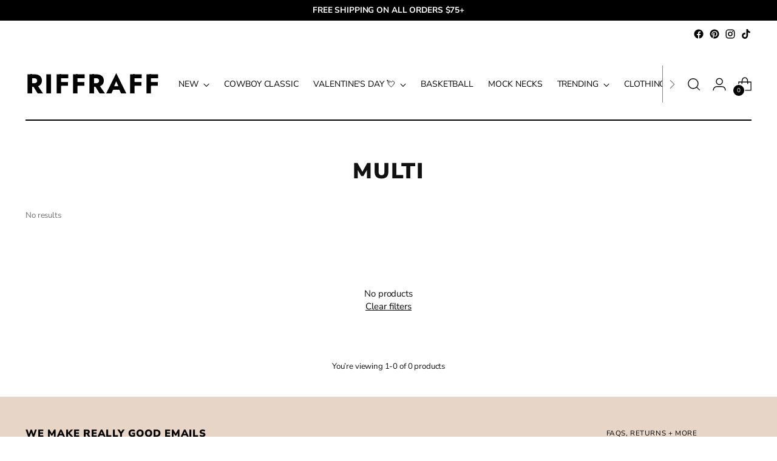

--- FILE ---
content_type: text/html; charset=utf-8
request_url: https://shopriffraff.com/collections/multi/medium
body_size: 49475
content:
<!doctype html>

<!--
  ___                 ___           ___           ___
       /  /\                     /__/\         /  /\         /  /\
      /  /:/_                    \  \:\       /  /:/        /  /::\
     /  /:/ /\  ___     ___       \  \:\     /  /:/        /  /:/\:\
    /  /:/ /:/ /__/\   /  /\  ___  \  \:\   /  /:/  ___   /  /:/  \:\
   /__/:/ /:/  \  \:\ /  /:/ /__/\  \__\:\ /__/:/  /  /\ /__/:/ \__\:\
   \  \:\/:/    \  \:\  /:/  \  \:\ /  /:/ \  \:\ /  /:/ \  \:\ /  /:/
    \  \::/      \  \:\/:/    \  \:\  /:/   \  \:\  /:/   \  \:\  /:/
     \  \:\       \  \::/      \  \:\/:/     \  \:\/:/     \  \:\/:/
      \  \:\       \__\/        \  \::/       \  \::/       \  \::/
       \__\/                     \__\/         \__\/         \__\/

  --------------------------------------------------------------------
  #  Stiletto v2.1.0
  #  Documentation: https://fluorescent.co/help/stiletto/
  #  Purchase: https://themes.shopify.com/themes/stiletto/
  #  A product by Fluorescent: https://fluorescent.co/
  --------------------------------------------------------------------
-->

<html class="no-js" lang="en" style="--announcement-height: 1px;">
  <head>

<!-- Google Tag Manager -->
<script>(function(w,d,s,l,i){w[l]=w[l]||[];w[l].push({'gtm.start':
new Date().getTime(),event:'gtm.js'});var f=d.getElementsByTagName(s)[0],
j=d.createElement(s),dl=l!='dataLayer'?'&l='+l:'';j.async=true;j.src=
'https://www.googletagmanager.com/gtm.js?id='+i+dl;f.parentNode.insertBefore(j,f);
})(window,document,'script','dataLayer','GTM-M3HDKH2J');</script>
<!-- End Google Tag Manager -->

<!-- Google tag (gtag.js) -->
<script async src="https://www.googletagmanager.com/gtag/js?id=AW-727568941"></script>
<script>
  window.dataLayer = window.dataLayer || [];
  function gtag(){dataLayer.push(arguments);}
  gtag('js', new Date());

  gtag('config', 'AW-727568941');
</script>

<!-- Event snippet for Google Shopping App Purchase conversion page -->
<script>
  gtag('event', 'conversion', {
    'send_to': 'AW-727568941/7j83CKiPsbEDEK2k99oC',
    'value': ,  // Dynamically fetch the order total
    'currency': 'USD',
    'transaction_id': ''  // Dynamically fetch the order ID
  });
</script>


    <!-- Event snippet for Riff Raff - Purchase conversion page -->
<script>
  gtag('event', 'conversion', {
      'send_to': 'AW-727568941/YmW-CIfTuKkDEK2k99oC',
      'value': 1.0,
      'currency': 'USD',
      'transaction_id': ''
  });
</script>

    
    
  <link rel="stylesheet" href="https://obscure-escarpment-2240.herokuapp.com/stylesheets/bcpo-front.css">
  <script>var bcpo_product=null;  var bcpo_settings={"shop_currency":"USD","money_format2":"$ {{amount}} USD","money_format_without_currency":"$ {{amount}}"};var inventory_quantity = [];if(bcpo_product) { for (var i = 0; i < bcpo_product.variants.length; i += 1) { bcpo_product.variants[i].inventory_quantity = inventory_quantity[i]; }}window.bcpo = window.bcpo || {}; bcpo.cart = {"note":null,"attributes":{},"original_total_price":0,"total_price":0,"total_discount":0,"total_weight":0.0,"item_count":0,"items":[],"requires_shipping":false,"currency":"USD","items_subtotal_price":0,"cart_level_discount_applications":[],"checkout_charge_amount":0}; bcpo.ogFormData = FormData; bcpo.money_with_currency_format = "$ {{amount}} USD";bcpo.money_format = "$ {{amount}}";</script>
    <meta charset="UTF-8">
    <meta http-equiv="X-UA-Compatible" content="IE=edge,chrome=1">
    <meta name="viewport" content="width=device-width,initial-scale=1">
    




  <meta name="description" content="Riffraff">



    <link rel="canonical" href="https://shopriffraff.com/collections/multi/medium">
    <link rel="preconnect" href="https://cdn.shopify.com" crossorigin><link rel="shortcut icon" href="//shopriffraff.com/cdn/shop/files/srr_logo_1.jpg?crop=center&height=32&v=1660932051&width=32" type="image/png"><title>Multi
&ndash; Tagged &quot;medium&quot;&ndash; Riffraff</title>

    





  
  




<meta property="og:url" content="https://shopriffraff.com/collections/multi/medium">
<meta property="og:site_name" content="Riffraff">
<meta property="og:type" content="website">
<meta property="og:title" content="Multi">
<meta property="og:description" content="Riffraff">
<meta property="og:image" content="http://shopriffraff.com/cdn/shop/files/400xRRnewblack_1200x628_pad_fff.png?v=1664224090">
<meta property="og:image:secure_url" content="https://shopriffraff.com/cdn/shop/files/400xRRnewblack_1200x628_pad_fff.png?v=1664224090">



<meta name="twitter:title" content="Multi">
<meta name="twitter:description" content="Riffraff">
<meta name="twitter:card" content="summary_large_image">
<meta name="twitter:image" content="https://shopriffraff.com/cdn/shop/files/400xRRnewblack_1200x628_pad_fff.png?v=1664224090">
<meta name="twitter:image:width" content="480">
<meta name="twitter:image:height" content="480">


    <script>
  console.log('Stiletto v2.1.0 by Fluorescent');

  document.documentElement.className = document.documentElement.className.replace('no-js', '');
  if (window.matchMedia(`(prefers-reduced-motion: reduce)`) === true || window.matchMedia(`(prefers-reduced-motion: reduce)`).matches === true) {
    document.documentElement.classList.add('prefers-reduced-motion');
  } else {
    document.documentElement.classList.add('do-anim');
  }

  window.theme = {
    version: 'v2.1.0',
    themeName: 'Stiletto',
    moneyFormat: "$ {{amount}}",
    strings: {
      name: "Riffraff",
      accessibility: {
        play_video: "Play",
        pause_video: "Pause",
        range_lower: "Lower",
        range_upper: "Upper"
      },
      product: {
        no_shipping_rates: "Shipping rate unavailable",
        country_placeholder: "Country\/Region",
        review: "Write a review"
      },
      products: {
        product: {
          unavailable: "Unavailable",
          unitPrice: "Unit price",
          unitPriceSeparator: "per",
          sku: "SKU"
        }
      },
      cart: {
        editCartNote: "Edit order notes",
        addCartNote: "Add order notes",
        quantityError: "You have the maximum number of this product in your cart"
      },
      pagination: {
        viewing: "You’re viewing {{ of }} of {{ total }}",
        products: "products",
        results: "results"
      }
    },
    routes: {
      root: "/",
      cart: {
        base: "/cart",
        add: "/cart/add",
        change: "/cart/change",
        update: "/cart/update",
        clear: "/cart/clear",
        // Manual routes until Shopify adds support
        shipping: "/cart/shipping_rates",
      },
      // Manual routes until Shopify adds support
      products: "/products",
      productRecommendations: "/recommendations/products",
      predictive_search_url: '/search/suggest',
    },
    icons: {
      chevron: "\u003cspan class=\"icon icon-new icon-chevron \"\u003e\r\n  \u003csvg viewBox=\"0 0 24 24\" fill=\"none\" xmlns=\"http:\/\/www.w3.org\/2000\/svg\"\u003e\u003cpath d=\"M1.875 7.438 12 17.563 22.125 7.438\" stroke=\"currentColor\" stroke-width=\"2\"\/\u003e\u003c\/svg\u003e\r\n\u003c\/span\u003e\n\r",
      close: "\u003cspan class=\"icon icon-new icon-close \"\u003e\r\n  \u003csvg viewBox=\"0 0 24 24\" fill=\"none\" xmlns=\"http:\/\/www.w3.org\/2000\/svg\"\u003e\u003cpath d=\"M2.66 1.34 2 .68.68 2l.66.66 1.32-1.32zm18.68 21.32.66.66L23.32 22l-.66-.66-1.32 1.32zm1.32-20 .66-.66L22 .68l-.66.66 1.32 1.32zM1.34 21.34.68 22 2 23.32l.66-.66-1.32-1.32zm0-18.68 10 10 1.32-1.32-10-10-1.32 1.32zm11.32 10 10-10-1.32-1.32-10 10 1.32 1.32zm-1.32-1.32-10 10 1.32 1.32 10-10-1.32-1.32zm0 1.32 10 10 1.32-1.32-10-10-1.32 1.32z\" fill=\"currentColor\"\/\u003e\u003c\/svg\u003e\r\n\u003c\/span\u003e\n\r",
      zoom: "\u003cspan class=\"icon icon-new icon-zoom \"\u003e\r\n  \u003csvg viewBox=\"0 0 24 24\" fill=\"none\" xmlns=\"http:\/\/www.w3.org\/2000\/svg\"\u003e\u003cpath d=\"M10.3,19.71c5.21,0,9.44-4.23,9.44-9.44S15.51,.83,10.3,.83,.86,5.05,.86,10.27s4.23,9.44,9.44,9.44Z\" fill=\"none\" stroke=\"currentColor\" stroke-linecap=\"round\" stroke-miterlimit=\"10\" stroke-width=\"1.63\"\/\u003e\r\n          \u003cpath d=\"M5.05,10.27H15.54\" fill=\"none\" stroke=\"currentColor\" stroke-miterlimit=\"10\" stroke-width=\"1.63\"\/\u003e\r\n          \u003cpath class=\"cross-up\" d=\"M10.3,5.02V15.51\" fill=\"none\" stroke=\"currentColor\" stroke-miterlimit=\"10\" stroke-width=\"1.63\"\/\u003e\r\n          \u003cpath d=\"M16.92,16.9l6.49,6.49\" fill=\"none\" stroke=\"currentColor\" stroke-miterlimit=\"10\" stroke-width=\"1.63\"\/\u003e\u003c\/svg\u003e\r\n\u003c\/span\u003e\n\r"
    },
    coreData: {
      n: "Stiletto",
      v: "v2.1.0",
    }
  }

  
</script>

    <style>
  @font-face {
  font-family: Jost;
  font-weight: 700;
  font-style: normal;
  font-display: swap;
  src: url("//shopriffraff.com/cdn/fonts/jost/jost_n7.921dc18c13fa0b0c94c5e2517ffe06139c3615a3.woff2") format("woff2"),
       url("//shopriffraff.com/cdn/fonts/jost/jost_n7.cbfc16c98c1e195f46c536e775e4e959c5f2f22b.woff") format("woff");
}

  @font-face {
  font-family: "Nunito Sans";
  font-weight: 900;
  font-style: normal;
  font-display: swap;
  src: url("//shopriffraff.com/cdn/fonts/nunito_sans/nunitosans_n9.7c8361b4d4b107a1ae763a04d17da4306d42d1fa.woff2") format("woff2"),
       url("//shopriffraff.com/cdn/fonts/nunito_sans/nunitosans_n9.0fba11ee991257fbb4fc505a97be2e3d5884cf66.woff") format("woff");
}

  @font-face {
  font-family: "Nunito Sans";
  font-weight: 600;
  font-style: normal;
  font-display: swap;
  src: url("//shopriffraff.com/cdn/fonts/nunito_sans/nunitosans_n6.6e9464eba570101a53130c8130a9e17a8eb55c21.woff2") format("woff2"),
       url("//shopriffraff.com/cdn/fonts/nunito_sans/nunitosans_n6.25a0ac0c0a8a26038c7787054dd6058dfbc20fa8.woff") format("woff");
}

  @font-face {
  font-family: "Nunito Sans";
  font-weight: 400;
  font-style: normal;
  font-display: swap;
  src: url("//shopriffraff.com/cdn/fonts/nunito_sans/nunitosans_n4.0276fe080df0ca4e6a22d9cb55aed3ed5ba6b1da.woff2") format("woff2"),
       url("//shopriffraff.com/cdn/fonts/nunito_sans/nunitosans_n4.b4964bee2f5e7fd9c3826447e73afe2baad607b7.woff") format("woff");
}

  @font-face {
  font-family: "Nunito Sans";
  font-weight: 700;
  font-style: normal;
  font-display: swap;
  src: url("//shopriffraff.com/cdn/fonts/nunito_sans/nunitosans_n7.25d963ed46da26098ebeab731e90d8802d989fa5.woff2") format("woff2"),
       url("//shopriffraff.com/cdn/fonts/nunito_sans/nunitosans_n7.d32e3219b3d2ec82285d3027bd673efc61a996c8.woff") format("woff");
}

  @font-face {
  font-family: "Nunito Sans";
  font-weight: 400;
  font-style: italic;
  font-display: swap;
  src: url("//shopriffraff.com/cdn/fonts/nunito_sans/nunitosans_i4.6e408730afac1484cf297c30b0e67c86d17fc586.woff2") format("woff2"),
       url("//shopriffraff.com/cdn/fonts/nunito_sans/nunitosans_i4.c9b6dcbfa43622b39a5990002775a8381942ae38.woff") format("woff");
}

  @font-face {
  font-family: "Nunito Sans";
  font-weight: 700;
  font-style: italic;
  font-display: swap;
  src: url("//shopriffraff.com/cdn/fonts/nunito_sans/nunitosans_i7.8c1124729eec046a321e2424b2acf328c2c12139.woff2") format("woff2"),
       url("//shopriffraff.com/cdn/fonts/nunito_sans/nunitosans_i7.af4cda04357273e0996d21184432bcb14651a64d.woff") format("woff");
}


  :root {
    --color-text: #111111;
    --color-text-8-percent: rgba(17, 17, 17, 0.08);  
    --color-text-alpha: rgba(17, 17, 17, 0.35);
    --color-text-meta: rgba(17, 17, 17, 0.6);
    --color-text-link: #000;
    --color-text-error: #D02F2E;
    --color-text-success: #478947;

    --color-background: #ffffff;
    --color-background-semi-transparent-80: rgba(255, 255, 255, 0.8);
    --color-background-semi-transparent-90: rgba(255, 255, 255, 0.9);

    --color-background-transparent: rgba(255, 255, 255, 0);
    --color-border: #e7d5c7;
    --color-border-meta: rgba(231, 213, 199, 0.6);
    --color-overlay: rgba(0, 0, 0, 0.7);

    --color-background-meta: #f5f5f5;
    --color-background-meta-alpha: rgba(245, 245, 245, 0.6);
    --color-background-darker-meta: #e8e8e8;
    --color-background-darker-meta-alpha: rgba(232, 232, 232, 0.6);
    --color-background-placeholder: #e8e8e8;
    --color-background-placeholder-lighter: #f0f0f0;
    --color-foreground-placeholder: rgba(17, 17, 17, 0.4);

    --color-border-input: #e7d5c7;
    --color-border-input-alpha: rgba(231, 213, 199, 0.25);
    --color-text-input: #111111;
    --color-text-input-alpha: rgba(17, 17, 17, 0.04);

    --color-text-button: #e7d5c7;

    --color-background-button: #000;
    --color-background-button-alpha: rgba(0, 0, 0, 0.6);
    --color-background-outline-button-alpha: rgba(0, 0, 0, 0.1);
    --color-background-button-hover: #333333;

    --color-icon: rgba(17, 17, 17, 0.4);
    --color-icon-darker: rgba(17, 17, 17, 0.6);

    --color-text-sale-badge: #C31818;
    --color-background-sold-badge: #414141;
    --color-text-sold-badge: #ffffff;

    --color-text-header: #000000;
    --color-text-header-half-transparent: rgba(0, 0, 0, 0.5);

    --color-background-header: #ffffff;
    --color-background-header-transparent: rgba(255, 255, 255, 0);
    --color-icon-header: #000000;
    --color-shadow-header: rgba(0, 0, 0, 0.15);

    --color-background-footer: #e7d5c7;
    --color-text-footer: #000;
    --color-text-footer-subdued: rgba(0, 0, 0, 0.7);

    --color-products-sale-price: #C31818;
    --color-products-rating-star: #000000;

    --color-products-stock-good: #3C9342;
    --color-products-stock-medium: #bda034;
    --color-products-stock-bad: #7e6b45;
    --color-products-stock-bad: #7e6b45;

    --font-logo: Jost, sans-serif;
    --font-logo-weight: 700;
    --font-logo-style: normal;
    --logo-text-transform: uppercase;
    --logo-letter-spacing: 0.05em;

    --font-heading: "Nunito Sans", sans-serif;
    --font-heading-weight: 900;
    --font-heading-style: normal;
    --font-heading-text-transform: uppercase;
    --font-heading-base-letter-spacing: 0.045em;
    --font-heading-base-size: 36px;

    --font-body: "Nunito Sans", sans-serif;
    --font-body-weight: 400;
    --font-body-style: normal;
    --font-body-italic: italic;
    --font-body-bold-weight: 700;
    --font-body-base-letter-spacing: -0.01em;
    --font-body-base-size: 15px;

    /* Typography */
    --line-height-heading: 1.1;
    --line-height-subheading: 1.33;
    --line-height-body: 1.5;

    --logo-font-size: 
clamp(1.63125rem, 1.141781767955801rem + 2.0883977900552484vw, 2.8125rem)
;

    --font-size-navigation-base: 14px;
    --font-navigation-base-letter-spacing: -0.005em;
    --font-navigation-base-text-transform: none;

    --font-size-heading-display-1: 
clamp(2.66625rem, 2.372569060773481rem + 1.2530386740331492vw, 3.375rem)
;
    --font-size-heading-display-2: 
clamp(2.3694075rem, 2.108423038674033rem + 1.1135337016574587vw, 2.99925rem)
;
    --font-size-heading-display-3: 
clamp(2.0736315rem, 1.845226044198895rem + 0.9745299447513811vw, 2.62485rem)
;
    --font-size-heading-1-base: 
clamp(1.7775rem, 1.5817127071823205rem + 0.8353591160220994vw, 2.25rem)
;
    --font-size-heading-2-base: 
clamp(1.5553125rem, 1.3839986187845303rem + 0.730939226519337vw, 1.96875rem)
;
    --font-size-heading-3-base: 
clamp(1.333125rem, 1.1862845303867404rem + 0.6265193370165746vw, 1.6875rem)
;
    --font-size-heading-4-base: 
clamp(1.0362825rem, 0.9221385082872928rem + 0.487014364640884vw, 1.31175rem)
;
    --font-size-heading-5-base: 
clamp(0.88875rem, 0.7908563535911602rem + 0.4176795580110497vw, 1.125rem)
;
    --font-size-heading-6-base: 
clamp(0.73944rem, 0.6579924861878453rem + 0.3475093922651934vw, 0.936rem)
;
    --font-size-body-400: 
clamp(1.4056875rem, 1.3409689226519337rem + 0.2761325966850829vw, 1.561875rem)
;
    --font-size-body-350: 
clamp(1.31203125rem, 1.2516246546961327rem + 0.2577348066298342vw, 1.4578125rem)
;
    --font-size-body-300: 
clamp(1.218375rem, 1.1622803867403315rem + 0.23933701657458564vw, 1.35375rem)
;
    --font-size-body-250: 
clamp(1.12471875rem, 1.0729361187845303rem + 0.220939226519337vw, 1.2496875rem)
;
    --font-size-body-200: 
clamp(1.0310625rem, 0.9835918508287292rem + 0.2025414364640884vw, 1.145625rem)
;
    --font-size-body-150: 
clamp(0.93740625rem, 0.8942475828729282rem + 0.1841436464088398vw, 1.0415625rem)
;
    --font-size-body-100: 
clamp(0.84375rem, 0.8049033149171271rem + 0.16574585635359115vw, 0.9375rem)
;
    --font-size-body-75: 
clamp(0.74925rem, 0.7147541436464089rem + 0.14718232044198895vw, 0.8325rem)
;
    --font-size-body-60: 
clamp(0.69373125rem, 0.6617915055248619rem + 0.13627624309392267vw, 0.7708125rem)
;
    --font-size-body-50: 
clamp(0.65559375rem, 0.6254098756906077rem + 0.12878453038674034vw, 0.7284375rem)
;
    --font-size-body-25: 
clamp(0.6091875rem, 0.5811401933701658rem + 0.11966850828729282vw, 0.676875rem)
;
    --font-size-body-20: 
clamp(0.5619375rem, 0.5360656077348066rem + 0.11038674033149172vw, 0.624375rem)
;

    /* Buttons */
    
      --button-padding-multiplier: 1;
      --font-size-button: var(--font-size-body-50);
      --font-size-button-x-small: var(--font-size-body-25);
    

    --font-button-text-transform: uppercase;
    --button-letter-spacing: 0.05em;
    --line-height-button: 1.45;

    /* Product badges */
    
      --font-size-product-badge: var(--font-size-body-20);
    

    --font-product-badge-text-transform: uppercase;

    /* Product listing titles */
    
      --font-size-listing-title: var(--font-size-body-100);
    

    --font-product-listing-title-text-transform: none;
    --font-product-listing-title-base-letter-spacing: 0.015em;

    /* Shopify pay specific */
    --payment-terms-background-color: #f5f5f5;
  }

  @supports not (font-size: clamp(10px, 3.3vw, 20px)) {
    :root {
      --logo-font-size: 
2.221875rem
;
      --font-size-heading-display-1: 
3.020625rem
;
      --font-size-heading-display-2: 
2.68432875rem
;
      --font-size-heading-display-3: 
2.34924075rem
;
      --font-size-heading-1-base: 
2.01375rem
;
      --font-size-heading-2-base: 
1.76203125rem
;
      --font-size-heading-3-base: 
1.5103125rem
;
      --font-size-heading-4-base: 
1.17401625rem
;
      --font-size-heading-5-base: 
1.006875rem
;
      --font-size-heading-6-base: 
0.83772rem
;
      --font-size-body-400: 
1.48378125rem
;
      --font-size-body-350: 
1.384921875rem
;
      --font-size-body-300: 
1.2860625rem
;
      --font-size-body-250: 
1.187203125rem
;
      --font-size-body-200: 
1.08834375rem
;
      --font-size-body-150: 
0.989484375rem
;
      --font-size-body-100: 
0.890625rem
;
      --font-size-body-75: 
0.790875rem
;
      --font-size-body-60: 
0.732271875rem
;
      --font-size-body-50: 
0.692015625rem
;
      --font-size-body-25: 
0.64303125rem
;
      --font-size-body-20: 
0.59315625rem
;
    }
  }.product-badge[data-handle="waitlist"]{
        color: #7e6b45;
      }
    
.product-badge[data-handle="preorder"]{
        color: #7e6b45;
      }
    
.product-badge[data-handle="back-in-stock"]{
        color: #7e6b45;
      }
    
.product-badge[data-handle="vintage-vault"]{
        color: #D50000;
      }
    
</style>

<script>
  flu = window.flu || {};
  flu.chunks = {
    photoswipe: "//shopriffraff.com/cdn/shop/t/83/assets/photoswipe-chunk.js?v=94634968582287311471699542133",
    swiper: "//shopriffraff.com/cdn/shop/t/83/assets/swiper-chunk.js?v=138875569360253309071699542133",
    nouislider: "//shopriffraff.com/cdn/shop/t/83/assets/nouislider-chunk.js?v=39418601648896118051699542133",
    polyfillInert: "//shopriffraff.com/cdn/shop/t/83/assets/polyfill-inert-chunk.js?v=9775187524458939151699542133",
    polyfillResizeObserver: "//shopriffraff.com/cdn/shop/t/83/assets/polyfill-resize-observer-chunk.js?v=49253094118087005231699542133",
  };
</script>





  <script type="module" src="//shopriffraff.com/cdn/shop/t/83/assets/theme.js?v=122104154845889631111748271771"></script>







<meta name="viewport" content="width=device-width,initial-scale=1">
<script defer>
  var defineVH = function () {
    document.documentElement.style.setProperty('--vh', window.innerHeight * 0.01 + 'px');
  };
  window.addEventListener('resize', defineVH);
  window.addEventListener('orientationchange', defineVH);
  defineVH();
</script>

<link href="//shopriffraff.com/cdn/shop/t/83/assets/theme.css?v=146798712812733407741699542133" rel="stylesheet" type="text/css" media="all" />
<link href="//shopriffraff.com/cdn/shop/t/83/assets/custom.css?v=105997007003712207781699542133" rel="stylesheet" type="text/css" media="all" />
<script>window.performance && window.performance.mark && window.performance.mark('shopify.content_for_header.start');</script><meta name="google-site-verification" content="wcdMVk93wMbK5u2mvAxidfmJakcXFaKrk_fvvkn6Cmc">
<meta id="shopify-digital-wallet" name="shopify-digital-wallet" content="/3774097/digital_wallets/dialog">
<meta name="shopify-checkout-api-token" content="22b466abfca60958df8cafcfbb75a05f">
<meta id="in-context-paypal-metadata" data-shop-id="3774097" data-venmo-supported="false" data-environment="production" data-locale="en_US" data-paypal-v4="true" data-currency="USD">
<link rel="alternate" type="application/atom+xml" title="Feed" href="/collections/multi/medium.atom" />
<link rel="alternate" type="application/json+oembed" href="https://shopriffraff.com/collections/multi/medium.oembed">
<script async="async" src="/checkouts/internal/preloads.js?locale=en-US"></script>
<link rel="preconnect" href="https://shop.app" crossorigin="anonymous">
<script async="async" src="https://shop.app/checkouts/internal/preloads.js?locale=en-US&shop_id=3774097" crossorigin="anonymous"></script>
<script id="apple-pay-shop-capabilities" type="application/json">{"shopId":3774097,"countryCode":"US","currencyCode":"USD","merchantCapabilities":["supports3DS"],"merchantId":"gid:\/\/shopify\/Shop\/3774097","merchantName":"Riffraff","requiredBillingContactFields":["postalAddress","email","phone"],"requiredShippingContactFields":["postalAddress","email","phone"],"shippingType":"shipping","supportedNetworks":["visa","masterCard","amex","discover","elo","jcb"],"total":{"type":"pending","label":"Riffraff","amount":"1.00"},"shopifyPaymentsEnabled":true,"supportsSubscriptions":true}</script>
<script id="shopify-features" type="application/json">{"accessToken":"22b466abfca60958df8cafcfbb75a05f","betas":["rich-media-storefront-analytics"],"domain":"shopriffraff.com","predictiveSearch":true,"shopId":3774097,"locale":"en"}</script>
<script>var Shopify = Shopify || {};
Shopify.shop = "shopriffraff.myshopify.com";
Shopify.locale = "en";
Shopify.currency = {"active":"USD","rate":"1.0"};
Shopify.country = "US";
Shopify.theme = {"name":"FACELIFT 11.09","id":123022966847,"schema_name":"Stiletto","schema_version":"2.1.0","theme_store_id":1621,"role":"main"};
Shopify.theme.handle = "null";
Shopify.theme.style = {"id":null,"handle":null};
Shopify.cdnHost = "shopriffraff.com/cdn";
Shopify.routes = Shopify.routes || {};
Shopify.routes.root = "/";</script>
<script type="module">!function(o){(o.Shopify=o.Shopify||{}).modules=!0}(window);</script>
<script>!function(o){function n(){var o=[];function n(){o.push(Array.prototype.slice.apply(arguments))}return n.q=o,n}var t=o.Shopify=o.Shopify||{};t.loadFeatures=n(),t.autoloadFeatures=n()}(window);</script>
<script>
  window.ShopifyPay = window.ShopifyPay || {};
  window.ShopifyPay.apiHost = "shop.app\/pay";
  window.ShopifyPay.redirectState = null;
</script>
<script id="shop-js-analytics" type="application/json">{"pageType":"collection"}</script>
<script defer="defer" async type="module" src="//shopriffraff.com/cdn/shopifycloud/shop-js/modules/v2/client.init-shop-cart-sync_BT-GjEfc.en.esm.js"></script>
<script defer="defer" async type="module" src="//shopriffraff.com/cdn/shopifycloud/shop-js/modules/v2/chunk.common_D58fp_Oc.esm.js"></script>
<script defer="defer" async type="module" src="//shopriffraff.com/cdn/shopifycloud/shop-js/modules/v2/chunk.modal_xMitdFEc.esm.js"></script>
<script type="module">
  await import("//shopriffraff.com/cdn/shopifycloud/shop-js/modules/v2/client.init-shop-cart-sync_BT-GjEfc.en.esm.js");
await import("//shopriffraff.com/cdn/shopifycloud/shop-js/modules/v2/chunk.common_D58fp_Oc.esm.js");
await import("//shopriffraff.com/cdn/shopifycloud/shop-js/modules/v2/chunk.modal_xMitdFEc.esm.js");

  window.Shopify.SignInWithShop?.initShopCartSync?.({"fedCMEnabled":true,"windoidEnabled":true});

</script>
<script>
  window.Shopify = window.Shopify || {};
  if (!window.Shopify.featureAssets) window.Shopify.featureAssets = {};
  window.Shopify.featureAssets['shop-js'] = {"shop-cart-sync":["modules/v2/client.shop-cart-sync_DZOKe7Ll.en.esm.js","modules/v2/chunk.common_D58fp_Oc.esm.js","modules/v2/chunk.modal_xMitdFEc.esm.js"],"init-fed-cm":["modules/v2/client.init-fed-cm_B6oLuCjv.en.esm.js","modules/v2/chunk.common_D58fp_Oc.esm.js","modules/v2/chunk.modal_xMitdFEc.esm.js"],"shop-cash-offers":["modules/v2/client.shop-cash-offers_D2sdYoxE.en.esm.js","modules/v2/chunk.common_D58fp_Oc.esm.js","modules/v2/chunk.modal_xMitdFEc.esm.js"],"shop-login-button":["modules/v2/client.shop-login-button_QeVjl5Y3.en.esm.js","modules/v2/chunk.common_D58fp_Oc.esm.js","modules/v2/chunk.modal_xMitdFEc.esm.js"],"pay-button":["modules/v2/client.pay-button_DXTOsIq6.en.esm.js","modules/v2/chunk.common_D58fp_Oc.esm.js","modules/v2/chunk.modal_xMitdFEc.esm.js"],"shop-button":["modules/v2/client.shop-button_DQZHx9pm.en.esm.js","modules/v2/chunk.common_D58fp_Oc.esm.js","modules/v2/chunk.modal_xMitdFEc.esm.js"],"avatar":["modules/v2/client.avatar_BTnouDA3.en.esm.js"],"init-windoid":["modules/v2/client.init-windoid_CR1B-cfM.en.esm.js","modules/v2/chunk.common_D58fp_Oc.esm.js","modules/v2/chunk.modal_xMitdFEc.esm.js"],"init-shop-for-new-customer-accounts":["modules/v2/client.init-shop-for-new-customer-accounts_C_vY_xzh.en.esm.js","modules/v2/client.shop-login-button_QeVjl5Y3.en.esm.js","modules/v2/chunk.common_D58fp_Oc.esm.js","modules/v2/chunk.modal_xMitdFEc.esm.js"],"init-shop-email-lookup-coordinator":["modules/v2/client.init-shop-email-lookup-coordinator_BI7n9ZSv.en.esm.js","modules/v2/chunk.common_D58fp_Oc.esm.js","modules/v2/chunk.modal_xMitdFEc.esm.js"],"init-shop-cart-sync":["modules/v2/client.init-shop-cart-sync_BT-GjEfc.en.esm.js","modules/v2/chunk.common_D58fp_Oc.esm.js","modules/v2/chunk.modal_xMitdFEc.esm.js"],"shop-toast-manager":["modules/v2/client.shop-toast-manager_DiYdP3xc.en.esm.js","modules/v2/chunk.common_D58fp_Oc.esm.js","modules/v2/chunk.modal_xMitdFEc.esm.js"],"init-customer-accounts":["modules/v2/client.init-customer-accounts_D9ZNqS-Q.en.esm.js","modules/v2/client.shop-login-button_QeVjl5Y3.en.esm.js","modules/v2/chunk.common_D58fp_Oc.esm.js","modules/v2/chunk.modal_xMitdFEc.esm.js"],"init-customer-accounts-sign-up":["modules/v2/client.init-customer-accounts-sign-up_iGw4briv.en.esm.js","modules/v2/client.shop-login-button_QeVjl5Y3.en.esm.js","modules/v2/chunk.common_D58fp_Oc.esm.js","modules/v2/chunk.modal_xMitdFEc.esm.js"],"shop-follow-button":["modules/v2/client.shop-follow-button_CqMgW2wH.en.esm.js","modules/v2/chunk.common_D58fp_Oc.esm.js","modules/v2/chunk.modal_xMitdFEc.esm.js"],"checkout-modal":["modules/v2/client.checkout-modal_xHeaAweL.en.esm.js","modules/v2/chunk.common_D58fp_Oc.esm.js","modules/v2/chunk.modal_xMitdFEc.esm.js"],"shop-login":["modules/v2/client.shop-login_D91U-Q7h.en.esm.js","modules/v2/chunk.common_D58fp_Oc.esm.js","modules/v2/chunk.modal_xMitdFEc.esm.js"],"lead-capture":["modules/v2/client.lead-capture_BJmE1dJe.en.esm.js","modules/v2/chunk.common_D58fp_Oc.esm.js","modules/v2/chunk.modal_xMitdFEc.esm.js"],"payment-terms":["modules/v2/client.payment-terms_Ci9AEqFq.en.esm.js","modules/v2/chunk.common_D58fp_Oc.esm.js","modules/v2/chunk.modal_xMitdFEc.esm.js"]};
</script>
<script>(function() {
  var isLoaded = false;
  function asyncLoad() {
    if (isLoaded) return;
    isLoaded = true;
    var urls = ["https:\/\/shopify-widget.route.com\/shopify.widget.js?shop=shopriffraff.myshopify.com","https:\/\/sdk.postscript.io\/sdk-script-loader.bundle.js?shopId=5084\u0026shop=shopriffraff.myshopify.com"];
    for (var i = 0; i < urls.length; i++) {
      var s = document.createElement('script');
      s.type = 'text/javascript';
      s.async = true;
      s.src = urls[i];
      var x = document.getElementsByTagName('script')[0];
      x.parentNode.insertBefore(s, x);
    }
  };
  if(window.attachEvent) {
    window.attachEvent('onload', asyncLoad);
  } else {
    window.addEventListener('load', asyncLoad, false);
  }
})();</script>
<script id="__st">var __st={"a":3774097,"offset":-21600,"reqid":"07b95c8e-c023-49e9-bf66-6e91d1fa75e4-1769120245","pageurl":"shopriffraff.com\/collections\/multi\/medium","u":"bbe3db83c98c","p":"collection","rtyp":"collection","rid":25486417};</script>
<script>window.ShopifyPaypalV4VisibilityTracking = true;</script>
<script id="captcha-bootstrap">!function(){'use strict';const t='contact',e='account',n='new_comment',o=[[t,t],['blogs',n],['comments',n],[t,'customer']],c=[[e,'customer_login'],[e,'guest_login'],[e,'recover_customer_password'],[e,'create_customer']],r=t=>t.map((([t,e])=>`form[action*='/${t}']:not([data-nocaptcha='true']) input[name='form_type'][value='${e}']`)).join(','),a=t=>()=>t?[...document.querySelectorAll(t)].map((t=>t.form)):[];function s(){const t=[...o],e=r(t);return a(e)}const i='password',u='form_key',d=['recaptcha-v3-token','g-recaptcha-response','h-captcha-response',i],f=()=>{try{return window.sessionStorage}catch{return}},m='__shopify_v',_=t=>t.elements[u];function p(t,e,n=!1){try{const o=window.sessionStorage,c=JSON.parse(o.getItem(e)),{data:r}=function(t){const{data:e,action:n}=t;return t[m]||n?{data:e,action:n}:{data:t,action:n}}(c);for(const[e,n]of Object.entries(r))t.elements[e]&&(t.elements[e].value=n);n&&o.removeItem(e)}catch(o){console.error('form repopulation failed',{error:o})}}const l='form_type',E='cptcha';function T(t){t.dataset[E]=!0}const w=window,h=w.document,L='Shopify',v='ce_forms',y='captcha';let A=!1;((t,e)=>{const n=(g='f06e6c50-85a8-45c8-87d0-21a2b65856fe',I='https://cdn.shopify.com/shopifycloud/storefront-forms-hcaptcha/ce_storefront_forms_captcha_hcaptcha.v1.5.2.iife.js',D={infoText:'Protected by hCaptcha',privacyText:'Privacy',termsText:'Terms'},(t,e,n)=>{const o=w[L][v],c=o.bindForm;if(c)return c(t,g,e,D).then(n);var r;o.q.push([[t,g,e,D],n]),r=I,A||(h.body.append(Object.assign(h.createElement('script'),{id:'captcha-provider',async:!0,src:r})),A=!0)});var g,I,D;w[L]=w[L]||{},w[L][v]=w[L][v]||{},w[L][v].q=[],w[L][y]=w[L][y]||{},w[L][y].protect=function(t,e){n(t,void 0,e),T(t)},Object.freeze(w[L][y]),function(t,e,n,w,h,L){const[v,y,A,g]=function(t,e,n){const i=e?o:[],u=t?c:[],d=[...i,...u],f=r(d),m=r(i),_=r(d.filter((([t,e])=>n.includes(e))));return[a(f),a(m),a(_),s()]}(w,h,L),I=t=>{const e=t.target;return e instanceof HTMLFormElement?e:e&&e.form},D=t=>v().includes(t);t.addEventListener('submit',(t=>{const e=I(t);if(!e)return;const n=D(e)&&!e.dataset.hcaptchaBound&&!e.dataset.recaptchaBound,o=_(e),c=g().includes(e)&&(!o||!o.value);(n||c)&&t.preventDefault(),c&&!n&&(function(t){try{if(!f())return;!function(t){const e=f();if(!e)return;const n=_(t);if(!n)return;const o=n.value;o&&e.removeItem(o)}(t);const e=Array.from(Array(32),(()=>Math.random().toString(36)[2])).join('');!function(t,e){_(t)||t.append(Object.assign(document.createElement('input'),{type:'hidden',name:u})),t.elements[u].value=e}(t,e),function(t,e){const n=f();if(!n)return;const o=[...t.querySelectorAll(`input[type='${i}']`)].map((({name:t})=>t)),c=[...d,...o],r={};for(const[a,s]of new FormData(t).entries())c.includes(a)||(r[a]=s);n.setItem(e,JSON.stringify({[m]:1,action:t.action,data:r}))}(t,e)}catch(e){console.error('failed to persist form',e)}}(e),e.submit())}));const S=(t,e)=>{t&&!t.dataset[E]&&(n(t,e.some((e=>e===t))),T(t))};for(const o of['focusin','change'])t.addEventListener(o,(t=>{const e=I(t);D(e)&&S(e,y())}));const B=e.get('form_key'),M=e.get(l),P=B&&M;t.addEventListener('DOMContentLoaded',(()=>{const t=y();if(P)for(const e of t)e.elements[l].value===M&&p(e,B);[...new Set([...A(),...v().filter((t=>'true'===t.dataset.shopifyCaptcha))])].forEach((e=>S(e,t)))}))}(h,new URLSearchParams(w.location.search),n,t,e,['guest_login'])})(!0,!0)}();</script>
<script integrity="sha256-4kQ18oKyAcykRKYeNunJcIwy7WH5gtpwJnB7kiuLZ1E=" data-source-attribution="shopify.loadfeatures" defer="defer" src="//shopriffraff.com/cdn/shopifycloud/storefront/assets/storefront/load_feature-a0a9edcb.js" crossorigin="anonymous"></script>
<script crossorigin="anonymous" defer="defer" src="//shopriffraff.com/cdn/shopifycloud/storefront/assets/shopify_pay/storefront-65b4c6d7.js?v=20250812"></script>
<script data-source-attribution="shopify.dynamic_checkout.dynamic.init">var Shopify=Shopify||{};Shopify.PaymentButton=Shopify.PaymentButton||{isStorefrontPortableWallets:!0,init:function(){window.Shopify.PaymentButton.init=function(){};var t=document.createElement("script");t.src="https://shopriffraff.com/cdn/shopifycloud/portable-wallets/latest/portable-wallets.en.js",t.type="module",document.head.appendChild(t)}};
</script>
<script data-source-attribution="shopify.dynamic_checkout.buyer_consent">
  function portableWalletsHideBuyerConsent(e){var t=document.getElementById("shopify-buyer-consent"),n=document.getElementById("shopify-subscription-policy-button");t&&n&&(t.classList.add("hidden"),t.setAttribute("aria-hidden","true"),n.removeEventListener("click",e))}function portableWalletsShowBuyerConsent(e){var t=document.getElementById("shopify-buyer-consent"),n=document.getElementById("shopify-subscription-policy-button");t&&n&&(t.classList.remove("hidden"),t.removeAttribute("aria-hidden"),n.addEventListener("click",e))}window.Shopify?.PaymentButton&&(window.Shopify.PaymentButton.hideBuyerConsent=portableWalletsHideBuyerConsent,window.Shopify.PaymentButton.showBuyerConsent=portableWalletsShowBuyerConsent);
</script>
<script data-source-attribution="shopify.dynamic_checkout.cart.bootstrap">document.addEventListener("DOMContentLoaded",(function(){function t(){return document.querySelector("shopify-accelerated-checkout-cart, shopify-accelerated-checkout")}if(t())Shopify.PaymentButton.init();else{new MutationObserver((function(e,n){t()&&(Shopify.PaymentButton.init(),n.disconnect())})).observe(document.body,{childList:!0,subtree:!0})}}));
</script>
<link id="shopify-accelerated-checkout-styles" rel="stylesheet" media="screen" href="https://shopriffraff.com/cdn/shopifycloud/portable-wallets/latest/accelerated-checkout-backwards-compat.css" crossorigin="anonymous">
<style id="shopify-accelerated-checkout-cart">
        #shopify-buyer-consent {
  margin-top: 1em;
  display: inline-block;
  width: 100%;
}

#shopify-buyer-consent.hidden {
  display: none;
}

#shopify-subscription-policy-button {
  background: none;
  border: none;
  padding: 0;
  text-decoration: underline;
  font-size: inherit;
  cursor: pointer;
}

#shopify-subscription-policy-button::before {
  box-shadow: none;
}

      </style>

<script>window.performance && window.performance.mark && window.performance.mark('shopify.content_for_header.end');</script>
  

    <script type="text/javascript">
!function(e){if(!window.pintrk){window.pintrk=function()
{window.pintrk.queue.push(Array.prototype.slice.call(arguments))};var
n=window.pintrk;n.queue=[],n.version="3.0";var
t=document.createElement("script");t.async=!0,t.src=e;var
r=document.getElementsByTagName("script")[0];r.parentNode.insertBefore(t,r)}}
("https://s.pinimg.com/ct/core.js"); 

pintrk('load','2615068710747', { em: '', });
pintrk('page');
</script> 
<noscript> 
<img height="1" width="1" style="display:none;" alt=""
src="https://ct.pinterest.com/v3/?tid=2615068710747&noscript=1" /> 
</noscript>
  <!-- BEGIN app block: shopify://apps/tolstoy-shoppable-video-quiz/blocks/widget-block/06fa8282-42ff-403e-b67c-1936776aed11 -->




                























<script
  type="module"
  async
  src="https://widget.gotolstoy.com/we/widget.js"
  data-shop=shopriffraff.myshopify.com
  data-app-key=94be3ecd-ae6b-4fdc-9159-dda0d0f8ea90
  data-should-use-cache=true
  data-cache-version=19be5341dbf
  data-product-gallery-projects="[]"
  data-collection-gallery-projects="[]"
  data-product-id=""
  data-template-name="collection"
  data-ot-ignore
>
</script>
<script
  type="text/javascript"
  nomodule
  async
  src="https://widget.gotolstoy.com/widget/widget.js"
  data-shop=shopriffraff.myshopify.com
  data-app-key=94be3ecd-ae6b-4fdc-9159-dda0d0f8ea90
  data-should-use-cache=true
  data-cache-version=19be5341dbf
  data-product-gallery-projects="[]"
  data-collection-gallery-projects="[]"
  data-product-id=""
  data-collection-id=25486417
  data-template-name="collection"
  data-ot-ignore
></script>
<script
  type="module"
  async
  src="https://play.gotolstoy.com/widget-v2/widget.js"
  id="tolstoy-widget-script"
  data-shop=shopriffraff.myshopify.com
  data-app-key=94be3ecd-ae6b-4fdc-9159-dda0d0f8ea90
  data-should-use-cache=true
  data-cache-version=19be5341dbf
  data-product-gallery-projects="[]"
  data-collection-gallery-projects="[]"
  data-product-id=""
  data-collection-id=25486417
  data-shop-assistant-enabled="false"
  data-search-bar-widget-enabled="false"
  data-template-name="collection"
  data-customer-id=""
  data-ot-ignore
></script>
<script>
  window.tolstoyCurrencySymbol = '$';
  window.tolstoyMoneyFormat = '$ {{amount}}';
</script>
<script>
  window.tolstoyDebug = {
    enable: () => {
      fetch('/cart/update.js', {
        method: 'POST',
        headers: { 'Content-Type': 'application/json' },
        body: JSON.stringify({ attributes: { TolstoyDebugEnabled: 'true' } })
      })
      .then(response => response.json())
      .then(() => window.location.reload());
    },
    disable: () => {
      fetch('/cart/update.js', {
        method: 'POST',
        headers: { 'Content-Type': 'application/json' },
        body: JSON.stringify({ attributes: { TolstoyDebugEnabled: null } })
      })
      .then(response => response.json())
      .then(() => window.location.reload())
    },
    status: async () => {
      const response = await fetch('/cart.js');
      const json = await response.json();
      console.log(json.attributes);
    }
  }
</script>

<!-- END app block --><!-- BEGIN app block: shopify://apps/smart-filter-search/blocks/app-embed/5cc1944c-3014-4a2a-af40-7d65abc0ef73 -->
<style>.spf-filter-loading #gf-products>*,.spf-filter-loading [data-globo-filter-items]>*{visibility:hidden;opacity:0}#gf-products{display:-ms-flexbox;margin-right:-15px;margin-left:-15px;padding:0;margin-bottom:0;min-width:100%;width:auto;z-index:1;position:relative;display:-webkit-box;display:flex;justify-content:left;-ms-flex-wrap:wrap;flex-wrap:wrap;height:auto!important}.gf-block-title-skeleton span{width:100%;height:12px;display:block;border-radius:5px;background:#f6f6f7}.gf-top_one .gf-block-title-skeleton span{height:22px;border-radius:2px;min-width:100px}.gf-block-title-skeleton h3::after,.gf-top_one .gf-block-content.gf-block-skeleton{display:none!important}#gf-tree .gf-label.gf-label-skeleton{height:8px;display:block;border-radius:3px!important;background:#f6f6f7}.gf-label-width-75{max-width:75%}.gf-label-width-90{max-width:90%}.gf-label-width-50{max-width:50%}</style>
<link rel="preload" href="https://cdn.shopify.com/extensions/019be4cd-942a-7d2a-8589-bf94671399e2/smart-product-filters-619/assets/globo-filter-critical.css" as="style" onload="this.onload=null;this.rel='stylesheet'">
<noscript><link rel="stylesheet" href="https://cdn.shopify.com/extensions/019be4cd-942a-7d2a-8589-bf94671399e2/smart-product-filters-619/assets/globo-filter-critical.css"></noscript><link href="https://cdn.shopify.com/extensions/019be4cd-942a-7d2a-8589-bf94671399e2/smart-product-filters-619/assets/globo.filter.min.js" as="script" rel="preload">
<link rel="preconnect" href="https://filter-u4.globo.io" crossorigin>
<link rel="dns-prefetch" href="https://filter-u4.globo.io"><link href="https://cdn.shopify.com/extensions/019be4cd-942a-7d2a-8589-bf94671399e2/smart-product-filters-619/assets/globo.filter.filter.min.js" as="script" rel="preload">
<link href="https://cdn.shopify.com/extensions/019be4cd-942a-7d2a-8589-bf94671399e2/smart-product-filters-619/assets/globo.filter.692.min.js" as="script" rel="preload">
<link href="https://cdn.shopify.com/extensions/019be4cd-942a-7d2a-8589-bf94671399e2/smart-product-filters-619/assets/globo.filter.themes.min.js" as="script" rel="preload">
<link href="https://cdn.shopify.com/extensions/019be4cd-942a-7d2a-8589-bf94671399e2/smart-product-filters-619/assets/globo.filter.liquid.min.js" as="script" rel="preload">
<link href="https://cdn.shopify.com/extensions/019be4cd-942a-7d2a-8589-bf94671399e2/smart-product-filters-619/assets/globo.filter.product.min.js" as="script" rel="preload">
<link href="//cdn.shopify.com/extensions/019be4cd-942a-7d2a-8589-bf94671399e2/smart-product-filters-619/assets/globo.filter.css" rel="stylesheet" type="text/css" media="all" /><link rel="stylesheet" href="https://cdn.shopify.com/extensions/019be4cd-942a-7d2a-8589-bf94671399e2/smart-product-filters-619/assets/globo.filter.slider.css" media="print" onload="this.media='all'"><meta id="search_terms_value" content="" />
<!-- BEGIN app snippet: global.variables --><script>
  window.shopCurrency = "USD";
  window.shopCountry = "US";
  window.shopLanguageCode = "en";

  window.currentCurrency = "USD";
  window.currentCountry = "US";
  window.currentLanguageCode = "en";

  window.shopCustomer = false

  window.useCustomTreeTemplate = false;
  window.useCustomProductTemplate = false;

  window.GloboFilterRequestOrigin = "https://shopriffraff.com";
  window.GloboFilterShopifyDomain = "shopriffraff.myshopify.com";
  window.GloboFilterSFAT = "";
  window.GloboFilterSFApiVersion = "2025-04";
  window.GloboFilterProxyPath = "/apps/globofilters";
  window.GloboFilterRootUrl = "";
  window.GloboFilterTranslation = {"search":{"suggestions":"Suggestions","collections":"Collections","pages":"Pages","product":"Product","products":"Products","view_all":"Search for","view_all_products":"View all products","not_found":"Sorry, nothing found for","product_not_found":"No products were found","no_result_keywords_suggestions_title":"Popular searches","no_result_products_suggestions_title":"However, You may like","zero_character_keywords_suggestions_title":"Suggestions","zero_character_popular_searches_title":"Popular searches","zero_character_products_suggestions_title":"Trending products"},"form":{"heading":"Search products","select":"-- Select --","search":"Search","submit":"Search","clear":"Clear"},"filter":{"filter_by":"Filter By","clear_all":"Clear All","view":"View","clear":"Clear","in_stock":"In Stock","out_of_stock":"Out of Stock","ready_to_ship":"Ready to ship","search":"Search options","choose_values":"Choose values"},"sort":{"sort_by":"Sort By","manually":"Featured","availability_in_stock_first":"Availability","relevance":"Relevance","best_selling":"Best Selling","alphabetically_a_z":"Alphabetically, A-Z","alphabetically_z_a":"Alphabetically, Z-A","price_low_to_high":"Price, low to high","price_high_to_low":"Price, high to low","date_new_to_old":"Date, new to old","date_old_to_new":"Date, old to new","sale_off":"% Sale off"},"product":{"add_to_cart":"Add to cart","unavailable":"Unavailable","sold_out":"SOLD OUT","sale":"Sale","load_more":"Load more","limit":"Show","search":"Search products","no_results":"Sorry, there are no products in this collection"}};
  window.isMultiCurrency =false;
  window.globoEmbedFilterAssetsUrl = 'https://cdn.shopify.com/extensions/019be4cd-942a-7d2a-8589-bf94671399e2/smart-product-filters-619/assets/';
  window.assetsUrl = window.globoEmbedFilterAssetsUrl;
  window.GloboMoneyFormat = "$ {{amount}}";
</script><!-- END app snippet -->
<script type="text/javascript" hs-ignore data-ccm-injected>
document.getElementsByTagName('html')[0].classList.add('spf-filter-loading', 'spf-has-filter');
window.enabledEmbedFilter = true;
window.sortByRelevance = false;
window.moneyFormat = "$ {{amount}}";
window.GloboMoneyWithCurrencyFormat = "$ {{amount}} USD";
window.filesUrl = '//shopriffraff.com/cdn/shop/files/';
window.GloboThemesInfo ={"50191429":{"id":50191429,"name":"Copy of C of Retina before RO 10\/16","theme_store_id":null},"60758469":{"id":60758469,"name":"Copy of Fashionopolism","theme_store_id":null},"63745541":{"id":63745541,"name":"Canopy","theme_store_id":732,"theme_name":"Canopy"},"140224265":{"id":140224265,"name":"Copy of Canopy 8\/31\/16","theme_store_id":null},"158959945":{"id":158959945,"name":"Copy of Canopy","theme_store_id":732,"theme_name":"Canopy"},"160735753":{"id":160735753,"name":"Parallax","theme_store_id":688,"theme_name":"Parallax"},"390168585":{"id":390168585,"name":"Copy of Parallax","theme_store_id":688,"theme_name":"Parallax"},"640876553":{"id":640876553,"name":"Symmetry","theme_store_id":568,"theme_name":"Symmetry"},"1433108489":{"id":1433108489,"name":"Copy of Symmetry","theme_store_id":568,"theme_name":"Symmetry"},"37274615894":{"id":37274615894,"name":"Symmetry","theme_store_id":568,"theme_name":"Symmetry"},"38178848854":{"id":38178848854,"name":"Symmetry(Afterpay Edits)","theme_store_id":568,"theme_name":"Symmetry"},"73075458134":{"id":73075458134,"name":"Symmetry(Afterpay Edits) with Route","theme_store_id":568,"theme_name":"Symmetry"},"80373022783":{"id":80373022783,"name":"Symmetry","theme_store_id":568,"theme_name":"Symmetry"},"80386457663":{"id":80386457663,"name":"Symmetry","theme_store_id":568,"theme_name":"Symmetry"},"80414048319":{"id":80414048319,"name":"Symmetry","theme_store_id":568,"theme_name":"Symmetry"},"82652102719":{"id":82652102719,"name":"[BoostCommerce] Live theme with filter \u0026 search 1","theme_store_id":568,"theme_name":"Symmetry","theme_version":"4.7.0"},"82784649279":{"id":82784649279,"name":"Symmetry before filter menu","theme_store_id":568,"theme_name":"Symmetry"},"120499437631":{"id":120499437631,"name":"Symmetry with Installments message","theme_store_id":568,"theme_name":"Symmetry"},"121427853375":{"id":121427853375,"name":"Stiletto","theme_store_id":1621,"theme_name":"Stiletto"},"122257014847":{"id":122257014847,"name":"filter preview","theme_store_id":1621,"theme_name":"Stiletto"},"122294960191":{"id":122294960191,"name":"Copy of Stiletto","theme_store_id":1621,"theme_name":"Stiletto"},"122301874239":{"id":122301874239,"name":"LEAH'S TESTER","theme_store_id":1621,"theme_name":"Stiletto"},"122346733631":{"id":122346733631,"name":"STILETTO UPDATE","theme_store_id":1621,"theme_name":"Stiletto"},"122623787071":{"id":122623787071,"name":"FACELIFT","theme_store_id":1621,"theme_name":"Stiletto"},"123022966847":{"id":123022966847,"name":"FACELIFT 11.09","theme_store_id":1621,"theme_name":"Stiletto"},"123161641023":{"id":123161641023,"name":"BFCM","theme_store_id":1621,"theme_name":"Stiletto"},"124293382207":{"id":124293382207,"name":"superbowl sale","theme_store_id":1621,"theme_name":"Stiletto"},"124298559551":{"id":124298559551,"name":"SUPERBOWL SALE SUNDAY MORNING","theme_store_id":1621,"theme_name":"Stiletto"},"124298919999":{"id":124298919999,"name":"SUPERBOWL SALE 2","theme_store_id":1621,"theme_name":"Stiletto"},"124505948223":{"id":124505948223,"name":"FACELIFT 11.09 - Route Test","theme_store_id":1621,"theme_name":"Stiletto"},"125229236287":{"id":125229236287,"name":"Dawn (Shopify testing, please disregard)","theme_store_id":887,"theme_name":"Dawn"}};



var GloboEmbedFilterConfig = {
api: {filterUrl: "https://filter-u4.globo.io/filter",searchUrl: "https://filter-u4.globo.io/search", url: "https://filter-u4.globo.io"},
shop: {
name: "Riffraff",
url: "https://shopriffraff.com",
domain: "shopriffraff.myshopify.com",
locale: "en",
cur_locale: "en",
predictive_search_url: "/search/suggest",
country_code: "US",
root_url: "",
cart_url: "/cart",
search_url: "/search",
cart_add_url: "/cart/add",
search_terms_value: "",
product_image: {width: 360, height: 504},
no_image_url: "https://cdn.shopify.com/s/images/themes/product-1.png",
swatches: [],
swatchConfig: {"enable":true,"color":["colour","color"],"label":["size"]},
enableRecommendation: false,
hideOneValue: false,
newUrlStruct: true,
newUrlForSEO: false,themeTranslation:{"products":{"product":{"on_sale":"Sale","on_sale_varied_prefix":"Up to","on_sale_format_percent_off":"{{ value }}% off","on_sale_format_minus_percent":"-{{ value }}%","on_sale_format_save_percent_varied":"Save up to {{ value }}%","on_sale_format_save_percent":"Save {{ value }}%","on_sale_format_amount_off":"{{ value }} off","on_sale_format_minus_amount":"-{{ value }}","on_sale_format_save_amount_varied":"Save up to {{ value }}","on_sale_format_save_amount":"Save {{ value }}","sold_out":"Sold out","quick_view":"Quick View","on_sale_from_html":"from {{ price }}","from_lowest_price_html":"from {{ lowest_price }}"}},"homepage":{"onboarding":{"product_title":"Your product's name"}}},redirects: [],
images: {},
settings: {"article_categories":"","color_background_body":"#ffffff","color_text_link":"#000","color_text":"#111111","color_border":"#e7d5c7","color_header_text":"#000000","color_header_bg":"#ffffff","color_text_footer":"#000","color_background_footer":"#e7d5c7","color_background_button":"#000","color_text_button":"#e7d5c7","color_products_sale_price":"#C31818","color_products_rating_star":"#000000","color_products_stock_good":"#3C9342","color_products_stock_medium":"#bda034","color_products_stock_bad":"#7e6b45","font_logo":{"error":"json not allowed for this object"},"capitalize_logo":true,"logo_letter_spacing":50,"logo_base_size":45,"logo_mobile_base_scale":58,"font_heading":{"error":"json not allowed for this object"},"capitalize_headings":true,"heading_letter_spacing":45,"heading_base_size":36,"heading_mobile_base_scale":79,"font_body":{"error":"json not allowed for this object"},"body_letter_spacing":-10,"body_base_size":15,"body_mobile_base_scale":90,"capitalize_navigation":false,"navigation_letter_spacing":-5,"navigation_base_size":14,"product_listing_title_uppercase":false,"product_listing_title_letter_spacing":15,"capitalize_buttons":true,"buttons_letter_spacing":50,"enable_page_transitions":true,"enable_section_animations":true,"enable_dynamic_product_options":true,"swatch_options":"Color","swatch_shape":"rectangle","custom_swatch_colors":"","chip_options":"Size","color_text_sale_badge":"#C31818","sale_badge_format":"sale_text","color_background_sold_badge":"#414141","color_text_sold_badge":"#ffffff","custom_product_badge_group_1_tag_names":"WAITLIST","custom_product_badge_group_1_color":"#7e6b45","custom_product_badge_group_2_tag_names":"PREORDER","custom_product_badge_group_2_color":"#7e6b45","custom_product_badge_group_3_tag_names":"BACK IN STOCK","custom_product_badge_group_3_color":"#7e6b45","custom_product_badge_group_4_tag_names":"VINTAGE VAULT","custom_product_badge_group_4_color":"#D50000","uppercase_badges":true,"product_listing_show_vendor":false,"enable_product_card_swatches":true,"enable_quick_view":false,"enable_border_on_hover":true,"product_listing_show_second_image_on_hover":true,"product_listing_aspect_ratio":"natural","product_listing_media_fit":"contain","product_listing_show_rating":true,"product_listing_show_discount":false,"product_listing_discount_format":"sale_text","product_listing_show_sale_badge":true,"product_listing_show_custom_badges":true,"product_listing_show_sold_out_badge":true,"product_listing_badge_position":"top_left","enable_confirmation_popup":false,"show_cart_notes":true,"cart_item_aspect_ratio":"natural","enable_free_shipping_bar":true,"free_shipping_threshold":"75","enable_low_inventory_warning":true,"low_inventory_warning_threshold":5,"enable_cross_sells":true,"cross_sells_heading":"SHOP THESE BESTSELLERS","cross_sells_show_thumbnails":true,"cross_sells_max_products":9,"cross_sells_recommendations_type":"collection","collection":"thanksgiving-na","product_list":[],"enable_quick_search":true,"quick_search_product_style":"columns","quick_search_show_price":true,"quick_search_show_vendor":false,"quick_search_suggested_heading":"LOOKING FOR?","quick_search_suggested_links":[{"id":279530504255,"handle":"bridal-2025","updated_at":"2026-01-22T06:01:49-06:00","published_at":"2025-02-27T09:45:24-06:00","sort_order":"manual","template_suffix":"","published_scope":"global","title":"BRIDAL 2025","body_html":"","image":{"created_at":"2025-03-04T15:42:11-06:00","alt":null,"width":1944,"height":2592,"src":"\/\/shopriffraff.com\/cdn\/shop\/collections\/IMG_5897.jpg?v=1741124531"}},{"id":285786046527,"handle":"arkansas-razorbacks","updated_at":"2026-01-22T06:01:49-06:00","published_at":"2025-08-05T12:30:45-05:00","sort_order":"manual","template_suffix":"","published_scope":"global","title":"Arkansas Razorbacks","body_html":""},{"id":286356766783,"handle":"big-12","updated_at":"2026-01-21T06:01:25-06:00","published_at":"2025-08-21T17:04:43-05:00","sort_order":"created-desc","template_suffix":"","published_scope":"global","title":"BIG 12","body_html":""},{"id":287632130111,"handle":"the-2025-holiday-shop","updated_at":"2026-01-21T06:01:25-06:00","published_at":"2025-10-01T10:22:06-05:00","sort_order":"manual","template_suffix":"","published_scope":"global","title":"THE 2025 HOLIDAY SHOP","body_html":""}],"social_facebook_link":"https:\/\/www.facebook.com\/riffrafffayetteville","social_instagram_link":"https:\/\/www.instagram.com\/shopriffraff\/","social_linkedin_link":"","social_pinterest_link":"https:\/\/www.pinterest.com\/shopriffraff\/","social_snapchat_link":"","social_tiktok_link":"https:\/\/www.tiktok.com\/@shopriffraff","social_tumblr_link":"","social_twitter_link":"","social_vimeo_link":"","social_youtube_link":"","favicon":"\/\/shopriffraff.com\/cdn\/shop\/files\/srr_logo_1.jpg?v=1660932051","enable_back_to_top":false,"back_to_top_position":"bottom-right","checkout_logo_image":"\/\/shopriffraff.com\/cdn\/shop\/files\/400xRRnewblack.png?v=1664224090","checkout_logo_position":"center","checkout_logo_size":"large","checkout_body_background_color":"#fff","checkout_input_background_color_mode":"white","checkout_sidebar_background_color":"#e7d5c7","checkout_heading_font":"Open Sans","checkout_body_font":"Open Sans","checkout_accent_color":"#bdab9d","checkout_button_color":"#bdab9d","checkout_error_color":"#af2726","customer_layout":"customer_area"},
gridSettings: {"layout":"theme","useCustomTemplate":false,"useCustomTreeTemplate":false,"skin":5,"limits":[],"productsPerPage":30,"sorts":["best-selling","created-descending","created-ascending","title-ascending","price-ascending","price-descending"],"noImageUrl":"https:\/\/cdn.shopify.com\/s\/images\/themes\/product-1.png","imageWidth":"360","imageHeight":"504","imageRatio":140,"imageSize":"360_504","alignment":"left","hideOneValue":false,"elements":["soldoutLabel","saleLabel","quickview","addToCart","vendor","swatch","price","secondImage"],"saleLabelClass":" sale-text","saleMode":3,"gridItemClass":"spf-col-xl-4 spf-col-lg-4 spf-col-md-6 spf-col-sm-6 spf-col-6","swatchClass":"","swatchConfig":{"enable":true,"color":["colour","color"],"label":["size"]},"variant_redirect":false,"showSelectedVariantInfo":true},
home_filter: false,
page: "collection",
sorts: ["best-selling","created-descending","created-ascending","title-ascending","price-ascending","price-descending"],
limits: [],
cache: true,
layout: "theme",
marketTaxInclusion: false,
priceTaxesIncluded: false,
customerTaxesIncluded: false,
useCustomTemplate: false,
hasQuickviewTemplate: false
},
analytic: {"enableViewProductAnalytic":true,"enableSearchAnalytic":true,"enableFilterAnalytic":true,"enableATCAnalytic":false},
taxes: [],
special_countries: null,
adjustments: false,
year_make_model: {
id: 0,
prefix: "gff_",
heading: "",
showSearchInput: false,
showClearAllBtn: false
},
filter: {
id:4123,
prefix: "gf_",
layout: 3,
useThemeFilterCss: false,
sublayout: 1,
showCount: false,
showRefine: true,
refineSettings: {"style":"square","positions":["sidebar_desktop","sidebar_mobile","toolbar_mobile"],"color":"#000000","iconColor":"#5C5F62","bgColor":"#e8e8e8"},
isLoadMore: 1,
filter_on_search_page: false
},
search:{
enable: false,
zero_character_suggestion: false,
pages_suggestion: {enable:false,limit:5},
keywords_suggestion: {enable:false,limit:10},
articles_suggestion: {enable:false,limit:5},
layout: 2,
product_list_layout: "grid",
elements: ["price"]
},
collection: {
id:25486417,
handle:"multi",
sort: "created-descending",
vendor: null,
tags: ["medium","medium"],
type: null,
term: document.getElementById("search_terms_value") != null ? document.getElementById("search_terms_value").content : "",
limit: 30,
settings: {"122623787071":{"columns":"5","rows":"6","show_item_count":true,"show_sort":false,"show_filters":false,"enable_sticky_filter_bar":true,"collapse_filter_bar":true,"collapse_filter_groups_mobile":true,"show_swatch_filters":true,"show_chip_filters":true,"chip_layout":"3col","pagination":"paginated","enable_animation":true,"divider_style":"none"},"123022966847":{"columns":"5","rows":"6","show_item_count":true,"show_sort":false,"show_filters":false,"enable_sticky_filter_bar":true,"collapse_filter_bar":true,"collapse_filter_groups_mobile":true,"show_swatch_filters":true,"show_chip_filters":true,"chip_layout":"3col","pagination":"paginated","enable_animation":true,"divider_style":"none"},"123537850431":{"columns":"5","rows":"6","show_item_count":true,"show_sort":false,"show_filters":false,"enable_sticky_filter_bar":true,"collapse_filter_bar":true,"collapse_filter_groups_mobile":true,"show_swatch_filters":true,"show_chip_filters":true,"chip_layout":"3col","pagination":"paginated","enable_animation":true,"divider_style":"none"}},
products_count: 0,
enableCollectionSearch: false,
displayTotalProducts: true,
excludeTags:null,
showSelectedVariantInfo: true
},
selector: {products: ""}
}
</script>
<script>
try {} catch (error) {}
</script>
<script src="https://cdn.shopify.com/extensions/019be4cd-942a-7d2a-8589-bf94671399e2/smart-product-filters-619/assets/globo.filter.themes.min.js" defer></script><style>.gf-block-title h3, 
.gf-block-title .h3,
.gf-form-input-inner label {
  font-size: 14px !important;
  color: #3a3a3a !important;
  text-transform: uppercase !important;
  font-weight: bold !important;
}
.gf-option-block .gf-btn-show-more{
  font-size: 14px !important;
  text-transform: none !important;
  font-weight: normal !important;
}
.gf-option-block ul li a, 
.gf-option-block ul li button, 
.gf-option-block ul li a span.gf-count,
.gf-option-block ul li button span.gf-count,
.gf-clear, 
.gf-clear-all, 
.selected-item.gf-option-label a,
.gf-form-input-inner select,
.gf-refine-toggle{
  font-size: 14px !important;
  color: #000000 !important;
  text-transform: none !important;
  font-weight: normal !important;
}

.gf-refine-toggle-mobile,
.gf-form-button-group button {
  font-size: 14px !important;
  text-transform: none !important;
  font-weight: normal !important;
  color: #3a3a3a !important;
  border: 1px solid #bfbfbf !important;
  background: #ffffff !important;
}
.gf-option-block-box-rectangle.gf-option-block ul li.gf-box-rectangle a,
.gf-option-block-box-rectangle.gf-option-block ul li.gf-box-rectangle button {
  border-color: #000000 !important;
}
.gf-option-block-box-rectangle.gf-option-block ul li.gf-box-rectangle a.checked,
.gf-option-block-box-rectangle.gf-option-block ul li.gf-box-rectangle button.checked{
  color: #fff !important;
  background-color: #000000 !important;
}
@media (min-width: 768px) {
  .gf-option-block-box-rectangle.gf-option-block ul li.gf-box-rectangle button:hover,
  .gf-option-block-box-rectangle.gf-option-block ul li.gf-box-rectangle a:hover {
    color: #fff !important;
    background-color: #000000 !important;	
  }
}
.gf-option-block.gf-option-block-select select {
  color: #000000 !important;
}

#gf-form.loaded, .gf-YMM-forms.loaded {
  background: #FFFFFF !important;
}
#gf-form h2, .gf-YMM-forms h2 {
  color: #3a3a3a !important;
}
#gf-form label, .gf-YMM-forms label{
  color: #3a3a3a !important;
}
.gf-form-input-wrapper select, 
.gf-form-input-wrapper input{
  border: 1px solid #DEDEDE !important;
  background-color: #FFFFFF !important;
  border-radius: 0px !important;
}
#gf-form .gf-form-button-group button, .gf-YMM-forms .gf-form-button-group button{
  color: #FFFFFF !important;
  background: #3a3a3a !important;
  border-radius: 0px !important;
}

.spf-product-card.spf-product-card__template-3 .spf-product__info.hover{
  background: #FFFFFF;
}
a.spf-product-card__image-wrapper{
  padding-top: 100%;
}
.h4.spf-product-card__title a{
  color: #333333;
  font-size: 15px;
  font-family: "Poppins", sans-serif;   font-weight: 500;  font-style: normal;
  text-transform: none;
}
.h4.spf-product-card__title a:hover{
  color: #000000;
}
.spf-product-card button.spf-product__form-btn-addtocart{
  font-size: 14px;
   font-family: inherit;   font-weight: normal;   font-style: normal;   text-transform: none;
}
.spf-product-card button.spf-product__form-btn-addtocart,
.spf-product-card.spf-product-card__template-4 a.open-quick-view,
.spf-product-card.spf-product-card__template-5 a.open-quick-view,
#gfqv-btn{
  color: #FFFFFF !important;
  border: 1px solid #333333 !important;
  background: #333333 !important;
}
.spf-product-card button.spf-product__form-btn-addtocart:hover,
.spf-product-card.spf-product-card__template-4 a.open-quick-view:hover,
.spf-product-card.spf-product-card__template-5 a.open-quick-view:hover{
  color: #FFFFFF !important;
  border: 1px solid #000000 !important;
  background: #000000 !important;
}
span.spf-product__label.spf-product__label-soldout{
  color: #ffffff;
  background: #989898;
}
span.spf-product__label.spf-product__label-sale{
  color: #F0F0F0;
  background: #d21625;
}
.spf-product-card__vendor a{
  color: #969595;
  font-size: 13px;
  font-family: "Poppins", sans-serif;   font-weight: 400;   font-style: normal; }
.spf-product-card__vendor a:hover{
  color: #969595;
}
.spf-product-card__price-wrapper{
  font-size: 14px;
}
.spf-image-ratio{
  padding-top:100% !important;
}
.spf-product-card__oldprice,
.spf-product-card__saleprice,
.spf-product-card__price,
.gfqv-product-card__oldprice,
.gfqv-product-card__saleprice,
.gfqv-product-card__price
{
  font-size: 14px;
  font-family: "Poppins", sans-serif;   font-weight: 500;   font-style: normal; }

span.spf-product-card__price, span.gfqv-product-card__price{
  color: #141414;
}
span.spf-product-card__oldprice, span.gfqv-product-card__oldprice{
  color: #969595;
}
span.spf-product-card__saleprice, span.gfqv-product-card__saleprice{
  color: #d21625;
}
/* Product Title */
.h4.spf-product-card__title{
    
}
.h4.spf-product-card__title a{

}

/* Product Vendor */
.spf-product-card__vendor{
    
}
.spf-product-card__vendor a{

}

/* Product Price */
.spf-product-card__price-wrapper{
    
}

/* Product Old Price */
span.spf-product-card__oldprice{
    
}

/* Product Sale Price */
span.spf-product-card__saleprice{
    
}

/* Product Regular Price */
span.spf-product-card__price{

}

/* Quickview button */
.open-quick-view{
    
}

/* Add to cart button */
button.spf-product__form-btn-addtocart{
    
}

/* Product image */
img.spf-product-card__image{
    
}

/* Sale label */
span.spf-product__label.spf-product__label.spf-product__label-sale{
    
}

/* Sold out label */
span.spf-product__label.spf-product__label.spf-product__label-soldout{
    
}</style><script>
    window.addEventListener('globoFilterRenderSearchCompleted', function () {
        if (document.querySelector('div#MainQuickSearch .quick-search__close') !== null) {
          document.querySelector('div#MainQuickSearch .quick-search__close').click();
        }
        setTimeout(function(){
            document.querySelector('.gl-d-searchbox-input').focus();
        }, 600);
    });
  </script>
<script>
    window.addEventListener('globoFilterRenderSearchCompleted', function () {
        if (document.querySelector('div#MainQuickSearch .quick-search__close') !== null) {
          document.querySelector('div#MainQuickSearch .quick-search__close').click();
        }
        setTimeout(function(){
            document.querySelector('.gl-d-searchbox-input').focus();
        }, 600);
    });
  </script>
<script>
    window.addEventListener('globoFilterRenderSearchCompleted', function () {
        if (document.querySelector('div#MainQuickSearch .quick-search__close') !== null) {
          document.querySelector('div#MainQuickSearch .quick-search__close').click();
        }
        setTimeout(function(){
            document.querySelector('.gl-d-searchbox-input').focus();
        }, 600);
    });
  </script>
<style></style><script></script>
<script id="gspfProductTemplate122623787071" type="template/html">
  {% assign swatch_options = 'Colour~~Color' | downcase | split: "~~" | uniq  %}
  {% assign image_options  = '' | downcase | split: "~~" | uniq  %}
  {% assign text_options   = 'Size' | downcase | split: "~~" | uniq  %}
  {% assign show_selected_variant_info = true %}
 
  {% assign image_size     = '360x504' %}
  {% assign images_count   = product.images | size %}
  {% assign variants_count = product.variants | size %}
  {% assign options_count  = product.options | size %}
  {% assign no_image = 'https://cdn.shopify.com/s/images/themes/product-1.png' %}

  {% assign featured_image            = product.featured_image %}
  {% assign product_price             = product.price %}
  {% assign product_compare_at_price  = product.compare_at_price %}
  {% assign second_image_index        = 2 %}
  {% assign selected_or_first_available_variant = product.selected_or_first_available_variant %}
  {% assign variant_url = '' %}
    {% if show_selected_variant_info and product.selected_variant %}
    {% assign selected_or_first_available_variant = product.selected_variant %}
    {% assign product_price             = selected_or_first_available_variant.price %}
    {% assign product_compare_at_price  = selected_or_first_available_variant.compare_at_price %}
    {% if selected_or_first_available_variant.image %}
      {% assign featured_image = selected_or_first_available_variant.image %}
    {% endif %}
  {% endif %}

  {% for image in product.images %}
    {% if image.id == featured_image.id %}
      {% if forloop.index == images_count %}
        {% assign second_image_index = 1 %}
      {% else %}
        {% assign second_image_index = forloop.index | plus: 1 %}
      {% endif %}
    {% endif %}
  {% endfor %}

                {%- assign prod = product -%}
{%- assign aspect_ratio = settings.product_listing_aspect_ratio -%}
{%- assign has_grid_reveal = true -%}

{%- liquid
assign show_multiple_images = false
if settings.product_listing_show_second_image_on_hover and images_count > 1
  assign show_multiple_images = true
endif

assign current_variant = prod.selected_or_first_available_variant

assign sizes = "(max-width: 720px) calc((90vw - 12px) / 2), (max-width: 1400px) calc((93.4vw - (12px * 3)) / 4), 304px"
assign has_hover_swatches = false
-%}


{% if settings.enable_product_card_swatches %}
  {% capture first_swatchified_option %}
      {%- liquid
        assign swatch_options = settings.swatch_options | downcase | split: ', '
        
        assign found_option = blank
      
        for option in prod.options
          assign option_name = option.name | downcase
          for swatch_option in swatch_options
            assign swatch_option = swatch_option | downcase
            if swatch_option == option_name
              assign found_option = option_name
              break
            endif
          endfor
        endfor
      -%}
      {{- found_option | strip_newlines -}}
  {%- endcapture -%}
  
  {% capture displayed_swatch_count %}
    {%- assign option_name = first_swatchified_option -%}
    {%- liquid
      assign option_name = option_name | downcase | strip_newlines
    
      assign count = 0
    
      for product_option in prod.options
        assign product_option_name = product_option.name | downcase
          if product_option_name == option_name
            assign count = product_option.values | size
            break
          endif
      endfor
    -%}
    {{ count }}
  {% endcapture %}
  {% assign displayed_swatch_count = displayed_swatch_count | plus: 0 %}

  {% if displayed_swatch_count != 0 %}
    {% assign has_hover_swatches = true %}
  {% endif %}
{% endif %}

<div{% if showPageData %} data-page="{{page}}"{% endif %} class="
    product-item
    {% if has_hover_swatches %} product-item--with-hover-swatches{% endif %}
  "
  style="
    --z-index-item: {{ forloop.index }};
  "
>
  <div class="product-item__inner">
        <div class="product-item__media{% if show_multiple_images %} product-item__media--multiple-images{% endif %}">
      <a class="product-item__image-link" href="{{ prod.url }}{{variant_url}}" aria-label="{{ prod.title }}">
        {%- if show_multiple_images -%}
          {%- assign image = prod.images[0] -%}
          {%- assign wrapper_class = 'product-item__image product-item__image--one' -%}
          {%- assign aspect_ratio = settings.product_listing_aspect_ratio -%}
          {%- assign object_fit = settings.product_listing_media_fit -%}
          {%- assign include_placeholder = true -%}
          {%- assign src_set_type = "grid" -%}

          {%- if image != blank -%}
            <div
              class="
                image
                {{ wrapper_class }}
                {% if aspect_ratio != blank and aspect_ratio != 'natural' %}aspect-ratio--{{ aspect_ratio }}{% endif %}
              "
              style="
                {%- if focal_alignment -%}--focal-alignment: {{ focal_alignment }};{%- endif -%}
                {%- if object_fit != blank and aspect_ratio != 'natural' -%}--object-fit: {{ object_fit }};{%- endif -%}
              "
            >
              <div class="image__inner">
               <img
                  data-variants="{% if image.variant_ids %}{{image.variant_ids | join: ','}}{% endif %}"
                  class="gflazyload image__img"
                  srcset="[data-uri]"
                  src="{{image.src | img_url: image_size}}"
                  data-src="{{image.src | img_lazyload_url}}"
                  data-sizes="auto"
                  data-aspectratio="{{image.aspect_ratio}}"
                  data-parent-fit="contain"
                  alt="{{image.alt | escape}}"
                />
              </div>
            </div>
          {%- endif -%}
          {%- assign image = prod.images[1] -%}
          {%- assign wrapper_class = 'product-item__image product-item__image--two' -%}
          {%- assign aspect_ratio = settings.product_listing_aspect_ratio -%}
          {%- assign object_fit = settings.product_listing_media_fit -%}
          {%- assign include_placeholder = true -%}
          {%- assign src_set_type = "grid" -%}

          {%- if image != blank -%}
            <div
              class="
                image
                {{ wrapper_class }}
                {% if aspect_ratio != blank and aspect_ratio != 'natural' %}aspect-ratio--{{ aspect_ratio }}{% endif %}
              "
              style="
                {%- if focal_alignment -%}--focal-alignment: {{ focal_alignment }};{%- endif -%}
                {%- if object_fit != blank and aspect_ratio != 'natural' -%}--object-fit: {{ object_fit }};{%- endif -%}
              "
            >
              <div class="image__inner">
               <img
                  data-variants="{% if image.variant_ids %}{{image.variant_ids | join: ','}}{% endif %}"
                  class="gflazyload image__img"
                  srcset="[data-uri]"
                  src="{{image.src | img_url: image_size}}"
                  data-src="{{image.src | img_lazyload_url}}"
                  data-sizes="auto"
                  data-aspectratio="{{image.aspect_ratio}}"
                  data-parent-fit="contain"
                  alt="{{image.alt | escape}}"
                />
              </div>
            </div>
          {%- endif -%}
        {%- else -%}
          {%- assign image = prod.featured_image -%}
          {%- assign wrapper_class = 'product-item__image' -%}
          {%- assign aspect_ratio = settings.product_listing_aspect_ratio -%}
          {%- assign object_fit = settings.product_listing_media_fit -%}
          {%- assign include_placeholder = true -%}
          {%- assign src_set_type = "grid" -%}

          {%- if image != blank -%}
            <div
              class="
                image
                {{ wrapper_class }}
                {% if aspect_ratio != blank and aspect_ratio != 'natural' %}aspect-ratio--{{ aspect_ratio }}{% endif %}
              "
              style="
                {%- if focal_alignment -%}--focal-alignment: {{ focal_alignment }};{%- endif -%}
                {%- if object_fit != blank and aspect_ratio != 'natural' -%}--object-fit: {{ object_fit }};{%- endif -%}
              "
            >
              <div class="image__inner">
                <img
                  data-variants="{% if image.variant_ids %}{{image.variant_ids | join: ','}}{% endif %}"
                  class="gflazyload image__img"
                  srcset="[data-uri]"
                  src="{{image.src | img_url: image_size}}"
                  data-src="{{image.src | img_lazyload_url}}"
                  data-sizes="auto"
                  data-aspectratio="{{image.aspect_ratio}}"
                  data-parent-fit="contain"
                  alt="{{image.alt | escape}}"
                />
              </div>
            </div>
          {%- endif -%}
        {%- endif -%}
      </a>
      {% unless placeholder %}
        {%- assign show_sale_badge = settings.product_listing_show_sale_badge -%}
        {%- assign show_custom_badges = settings.product_listing_show_custom_badges -%}
        {%- assign show_sold_out_badge = settings.product_listing_show_sold_out_badge -%}
        {%- assign badges = "" -%}
        {%- assign product_tags = prod.tags -%}
        {%- assign badge_tags_1 = settings.custom_product_badge_group_1_tag_names | split: ', ' -%}
        {%- assign badge_tags_2 = settings.custom_product_badge_group_2_tag_names | split: ', ' -%}
        {%- assign badge_tags_3 = settings.custom_product_badge_group_3_tag_names | split: ', ' -%}
        {%- assign badge_tags_4 = settings.custom_product_badge_group_4_tag_names | split: ', ' -%}
        {%- assign badge_tags = badge_tags_1 | concat: badge_tags_2 | concat: badge_tags_3 | concat: badge_tags_4 -%}
        
        {%- unless show_sold_out_badge and prod.available != true %}
          {%- if show_sale_badge and prod.compare_at_price > prod.price -%}
            {%- capture badges -%}
              {{ badges }}
              <div class="product-badge product-badge--sale">
                {%- assign format = settings.sale_badge_format -%}
                {%- assign varies = false -%}
                {% if variant %}
                  {% assign prod = variant %}
                {% else %}
                  {%- if prod.compare_at_price_varies or prod.price_varies -%}
                    {%- assign varies = true -%}
                    {%- assign amount_off_varies = true -%}
                    {%- assign smallest_amount_off = 0 -%}
                    {%- assign largest_amount_off = 0 -%}
                    {%- for variant in prod.variants -%}
                      {%- if variant.compare_at_price > variant.price -%}
                        {%- assign variant_amount_off = variant.compare_at_price | minus: variant.price -%}
                        {%- if smallest_amount_off == 0 -%}
                          {%- assign smallest_amount_off = variant_amount_off -%}
                        {%- endif -%}
                        {%- if variant_amount_off > largest_amount_off -%}
                          {%- assign largest_amount_off = variant_amount_off -%}
                        {%- endif -%}
                        {%- if variant_amount_off < smallest_amount_off -%}
                          {%- assign smallest_amount_off = variant_amount_off -%}
                        {%- endif -%}
                      {%- endif -%}
                    {%- endfor -%}
                
                    {% comment %}
                      If the smallest amount off is equal to the largest amount then the discount does not vary
                    {% endcomment %}
                    {%- if smallest_amount_off == largest_amount_off -%}
                      {%- assign amount_off_varies = false -%}
                    {%- endif -%}
                  {%- endif -%}
                {%- endif -%}
                
                {%- if format == 'sale_text' -%}
                  {%- if prod.compare_at_price > prod.price -%}
                    Sale
                  {%- endif -%}
                {%- else -%}
                  {%- assign is_percent_format = false -%}
                  {%- if format == 'percent_off' or format == 'minus_percent' or format == 'save_percent' -%}
                    {%- assign is_percent_format = true -%}
                  {%- endif -%}
                
                  {%- if varies -%}
                    {%- if is_percent_format -%}
                      {%- capture displayed_discount -%}
                        {%- assign largest_percent_off = 0 -%}
                        {%- for variant in prod.variants -%}
                          {%- if variant.compare_at_price > variant.price -%}
                            {%- assign variant_percent_off = variant.compare_at_price | minus: variant.price | times: 100 | divided_by: variant.compare_at_price -%}
                            {%- if variant_percent_off > largest_percent_off -%}
                              {%- assign largest_percent_off = variant_percent_off -%}
                            {%- endif -%}
                          {%- endif -%}
                        {%- endfor -%}
                        {{ largest_percent_off }}
                      {%- endcapture -%}
                    {%- else -%}
                      {%- capture displayed_discount -%}
                        {%- assign largest_amount_off = 0 -%}
                        {%- for variant in prod.variants -%}
                          {%- if variant.compare_at_price > variant.price -%}
                            {%- assign variant_amount_off = variant.compare_at_price | minus: variant.price -%}
                            {%- if variant_amount_off > largest_amount_off -%}
                              {%- assign largest_amount_off = variant_amount_off -%}
                            {%- endif -%}
                          {%- endif -%}
                        {%- endfor -%}
                        {{ largest_amount_off }}
                      {%- endcapture -%}
                    {%- endif -%}
                  {%- else -%}
                    {%- if is_percent_format -%}
                      {%- capture displayed_discount -%}
                        {%- if prod.price and prod.compare_at_price and prod.price < prod.compare_at_price -%}
                          {{ prod.compare_at_price | minus: prod.price | times: 100 | divided_by: prod.compare_at_price }}
                        {%- endif -%}
                      {%- endcapture -%}
                    {%- else -%}
                      {%- capture displayed_discount -%}
                        {% if prod.price and prod.compare_at_price and prod.price < prod.compare_at_price %}
                          {{ prod.compare_at_price | minus: prod.price }}
                        {% endif %}
                      {%- endcapture -%}
                    {%- endif -%}
                  {%- endif -%}
                  {% assign displayed_discount = displayed_discount | plus: 0 %}
                
                  {% unless is_percent_format %}
                    {% capture formatted_currency_discount %}{{ displayed_discount | money }}{% endcapture %}
                  {% endunless %}
                  {% if displayed_discount > 0 %}
                    {%- if format == 'percent_off' -%}
                      {% if amount_off_varies %}Up to{% endif %}
                      {% assign value = displayed_discount %}
                      {{ value }}% off
                    {%- elsif format == 'minus_percent' -%}
                      {% if amount_off_varies %}Up to{% endif %}
                      {%- assign value = displayed_discount -%}
                      -{{ value }}%
                    {%- elsif format == 'save_percent' -%}
                      {% if amount_off_varies %}
                        {% assign value = displayed_discount %}
                        Save up to {{ value }}%
                      {% else %}
                        {% assign value = displayed_discount %}
                        Save {{ value }}%
                      {% endif %}
                    {%- elsif format == 'amount_off' -%}
                      {% assign value = formatted_currency_discount %}
                      {% if amount_off_varies %}Up to{% endif %}
                      {{ value }} off
                    {%- elsif format == 'minus_amount' -%}
                      {% if amount_off_varies %}Up to{% endif %}
                      {% assign value = formatted_currency_discount %}
                      -{{ value }}
                    {%- elsif format == 'save_amount' -%}
                      {% if amount_off_varies %}
                        {% assign value = formatted_currency_discount %}
                        Save up to {{ value }}
                      {% else %}
                        {% assign value = formatted_currency_discount %}
                        Save {{ value }}
                      {% endif %}
                    {%- endif -%}
                  {% endif %}
                {%- endif -%}
              </div>
              {{ badges }}
            {%- endcapture -%}
          {%- endif -%}
        
          {%- if show_custom_badges -%}
            {%- for badge_tag in badge_tags -%}
              {%- for product_tag in product_tags -%}
                {%- assign product_tag_lower = product_tag | downcase -%}
                {%- assign badge_tag_lower = badge_tag | downcase -%}
        
                {%- if product_tag_lower == badge_tag_lower -%}
                  {%- capture badges -%}
                    {{ badges }}
                    <div class="product-badge product-badge" data-handle="{{ badge_tag_lower | handleize }}">
                      {{ badge_tag }}
                    </div>
                  {%- endcapture -%}
                {%- endif -%}
              {%- endfor -%}
            {%- endfor -%}
          {%- endif -%}
        {% endunless %}
        
        {%- if show_sold_out_badge -%}
          {%- unless prod.available or placeholder -%}
            {%- capture badges -%}
              {%- comment -%}this replaces all previous {%- endcomment -%}
              <div class="product-badge product-badge--sold-out">
                Sold out
              </div>
            {%- endcapture -%}
          {%- endunless -%}
        {%- endif -%}
        
        <div class="product-badges">
          {{ badges }}
        </div>
      {% endunless %}

      {% if settings.enable_quick_view and quick_view_is_beneath != true %}
        <div class="product-item__hover-action-wrap">
          <button class="btn btn--tertiary btn--x-small show-product-quickview" tabindex="0" href="{{ prod.url }}">Quick View</button>
        </div>
      {% endif %}

      {% if settings.enable_quick_view %}
        <button class="product-item__hoverless-quick-view-button btn btn--rounded show-product-quickview" tabindex="0" href="{{ prod.url }}" title="Quick View">
          <span class="icon icon-new icon-quick-buy ">
            <svg viewBox="0 0 24 24" fill="none" xmlns="http://www.w3.org/2000/svg"><path class="quick-buy-circle" d="M12 22.884c6.011 0 10.884-4.873 10.884-10.884C22.884 5.99 18.01 1.116 12 1.116 5.99 1.116 1.116 5.99 1.116 12c0 6.01 4.873 10.884 10.884 10.884z" stroke="currentColor" stroke-width=".9" stroke-miterlimit="10" stroke-linecap="round"></path>
                    <path d="M14.768 11.821c-.05-.937-.082-2.315-.194-3.351-.18-1.66-.967-2.791-2.518-2.791-1.551 0-2.34 1.13-2.518 2.79-.113 1.037-.144 2.416-.194 3.352" stroke="currentColor" stroke-width=".9" stroke-miterlimit="10"></path>
                    <path d="M17.58 9.717H6.531v7.6H17.58v-7.6z" stroke="currentColor" stroke-width=".9" stroke-miterlimit="10"></path></svg>
          </span>
        </button>
      {% endif %}
    </div>

    <div class="product-item__meta">
      <div class="product-item__text ta-c ">
        <h4 class="ff-body product-item__product-title fs-product-card-title">
          {%- if placeholder -%}
            Your product's name
          {%- else -%}
            <a href="{{ prod.url }}{{variant_url}}">{{ prod.title }}</a>
          {%- endif -%}
        </h4>

        {% if settings.product_listing_show_vendor and prod.vendor %}
          <h5 class="ff-body fs-body-60 product-item__product-vendor">
            {{ prod.vendor }}
          </h5>
        {% endif %}

        <p class="product-item__price">

          {% if placeholder %}
            {{ 9999 | money }}

          {% elsif prod.compare_at_price > prod.price %}
            
            <s class="t-subdued">{{ prod.compare_at_price | money }}</s>

            {% if prod.price_varies %}
              {%- assign sale_price = prod.price | money -%}
              {%- assign price = sale_price -%}
              from {{ price }}
            {% else %}
              <span class="sale" data-price>{{ prod.price | money }}<span>
            {% endif %}

          {% else %}
            {% if prod.price_varies %}
              {%- assign price = prod.price | money -%}
              {%- assign lowest_price = price -%}
              from {{ lowest_price }}
            {% else %}
              <span class="product-item__price">{{ prod.price | money }}</span>
            {% endif %}

          {% endif %}

        </p>
                {% if has_hover_swatches %}
          <h5 class="ff-body fs-body-50 product-item__swatch-count">
            {%- assign count = displayed_swatch_count -%}
            {% if count == 0 %}
              {{ themeTranslation.products.product.swatch_count.zero  }}
            {% elsif count == 1 %}
              {{ themeTranslation.products.product.swatch_count.one  }}
            {% else %}
              {{ themeTranslation.products.product.swatch_count.other  }}
            {% endif %}
          </h5>
        {% endif %}
      </div>

      {%- if has_hover_swatches -%}
        <div class="product-item__variant-info">
          {%- assign option_name = first_swatchified_option -%}
          {%- liquid
            assign file_extension = 'png'
            assign swatch_options = settings.swatch_options | downcase | split: ', '
            assign max_items = 5
            assign option_name = option_name | downcase | strip_newlines
          -%}
          
          {%- if variants_count > 1 -%}
            <div class="product-swatches-options">
              {%- for product_option in prod.options -%}
                {% assign product_option_name = product_option.name | downcase %}
          
                {% if product_option_name == option_name %}
                  {%- liquid
                    assign overflows = false
                    assign optionSize = product_option.values | size
                    if optionSize > max_items
                      assign overflows = true
                      assign overflow_amount = optionSize | minus: max_items
                    endif
                  -%}
          
                  <ul class="product-swatches-options__list{% if swatch_options contains product_option_name %} product-item-options__list--swatch{% endif %} ff-body fs-body-50">
                    {%- for value in product_option.values -%}
                      {% if forloop.index <= max_items %}
                        <li
                          class="product-swatches-options__item product-swatches-options__item--swatch"
                          data-swatch-shape="{{ settings.swatch_shape }}"
                          style="background-color: {{ value | downcase | replace: ' ', '' }};"
                        ></li>
                      {% endif %}
                    {%- endfor -%}
                    {% if overflows %}
                      <li class="product-swatches-options__item-overflow-note fs-body-25">+{{ overflow_amount }} more</li>
                    {% endif %}
                  </ul>
                {% endif %}
              {%- endfor -%}
            </div>
          {%- endif -%}
        </div>
      {%- endif -%}

      {%- if settings.enable_quick_view and quick_view_is_beneath -%}
        <button class="btn btn--tertiary btn--x-small show-product-quickview" tabindex="0" href="{{ prod.url }}">Quick View</button>
      {%- endif -%}

    </div>
    <div class="product-item__hover-container"></div>
  </div>
</div>      
</script><script id="gspfProductTemplate123022966847" type="template/html">
  {%- assign swatch_options = 'Colour~~Color' | downcase | split: "~~" | uniq -%}
  {%- assign image_options  = '' | downcase | split: "~~" | uniq -%}
  {%- assign text_options   = 'Size' | downcase | split: "~~" | uniq  -%}

  {%- assign image_size     = '360x504' -%}
  {%- assign no_image = 'https://cdn.shopify.com/s/images/themes/product-1.png' -%}

  {%- assign featured_image            = product.featured_image -%}
  {%- assign product_price             = product.price -%}
  {%- assign product_compare_at_price  = product.compare_at_price -%}
  {%- assign selected_or_first_available_variant = product.selected_or_first_available_variant -%}
  {%- assign variant_url = '' -%}
      {% if product.selected_variant %}
    {% assign selected_or_first_available_variant = product.selected_variant %}
    {% assign product_price             = selected_or_first_available_variant.price %}
    {% assign product_compare_at_price  = selected_or_first_available_variant.compare_at_price %}
    {% if selected_or_first_available_variant.image %}
      {% assign featured_image = selected_or_first_available_variant.image %}
    {% endif %}
  {% endif %}
                  {%- assign variants_count = product.variants | size -%}
{%- assign prod = product -%}
{%- assign aspect_ratio = settings.product_listing_aspect_ratio -%}
{%- assign has_grid_reveal = true -%}
{%- assign images_count = product.images | size -%}
{%- liquid
assign show_multiple_images = false
if settings.product_listing_show_second_image_on_hover and images_count > 1
  assign show_multiple_images = true
endif

assign current_variant = prod.selected_or_first_available_variant

assign sizes = "(max-width: 720px) calc((90vw - 12px) / 2), (max-width: 1400px) calc((93.4vw - (12px * 3)) / 4), 304px"
assign has_hover_swatches = false
-%}


{% if settings.enable_product_card_swatches %}
  {% capture first_swatchified_option %}
      {%- liquid
        assign swatch_options = settings.swatch_options | downcase | split: ', '
        
        assign found_option = blank
      
        for option in prod.options
          assign option_name = option.name | downcase
          for swatch_option in swatch_options
            assign swatch_option = swatch_option | downcase
            if swatch_option == option_name
              assign found_option = option_name
              break
            endif
          endfor
        endfor
      -%}
      {{- found_option | strip_newlines -}}
  {%- endcapture -%}
  
  {% capture displayed_swatch_count %}
    {%- assign option_name = first_swatchified_option -%}
    {%- liquid
      assign option_name = option_name | downcase | strip_newlines
    
      assign count = 0
    
      for product_option in prod.options
        assign product_option_name = product_option.name | downcase
          if product_option_name == option_name
            assign count = product_option.values | size
            break
          endif
      endfor
    -%}
    {{ count }}
  {% endcapture %}
  {%- assign displayed_swatch_count = displayed_swatch_count | plus: 0 %}

  {% if displayed_swatch_count != 0 %}
    {%- assign has_hover_swatches = true %}
  {% endif %}
{% endif %}

<div{% if showPageData %} data-page="{{page}}"{% endif %} class="
    product-item
    {% if has_hover_swatches %} product-item--with-hover-swatches{% endif %}
  "
  style="
    --z-index-item: {{ forloop.index }};
  "
>
  <div class="product-item__inner">
        <div class="product-item__media{% if show_multiple_images %} product-item__media--multiple-images{% endif %}">
      <a class="product-item__image-link" href="{{ prod.url }}{{variant_url}}" aria-label="{{ prod.title }}">
        {%- if show_multiple_images -%}
          {%- assign image = prod.images[0] -%}
          {%- assign wrapper_class = 'product-item__image product-item__image--one' -%}
          {%- assign aspect_ratio = settings.product_listing_aspect_ratio -%}
          {%- assign object_fit = settings.product_listing_media_fit -%}
          {%- assign include_placeholder = true -%}
          {%- assign src_set_type = "grid" -%}

          {%- if image != blank -%}
            <div
              class="
                image
                {{ wrapper_class }}
                {% if aspect_ratio != blank and aspect_ratio != 'natural' %}aspect-ratio--{{ aspect_ratio }}{% endif %}
              "
              style="
                {%- if focal_alignment -%}--focal-alignment: {{ focal_alignment }};{%- endif -%}
                {%- if object_fit != blank and aspect_ratio != 'natural' -%}--object-fit: {{ object_fit }};{%- endif -%}
              "
            >
              <div class="image__inner">
               <img
                  data-variants="{% if image.variant_ids %}{{image.variant_ids | join: ','}}{% endif %}"
                  class="gflazyload image__img"
                  srcset="[data-uri]"
                  src="{{image.src | img_url: image_size}}"
                  data-src="{{image.src | img_lazyload_url}}"
                  data-sizes="auto"
                  data-aspectratio="{{image.aspect_ratio}}"
                  data-parent-fit="contain"
                  alt="{{image.alt | escape}}"
                />
              </div>
            </div>
          {%- endif -%}
          {%- assign image = prod.images[1] -%}
          {%- assign wrapper_class = 'product-item__image product-item__image--two' -%}
          {%- assign aspect_ratio = settings.product_listing_aspect_ratio -%}
          {%- assign object_fit = settings.product_listing_media_fit -%}
          {%- assign include_placeholder = true -%}
          {%- assign src_set_type = "grid" -%}

          {%- if image != blank -%}
            <div
              class="
                image
                {{ wrapper_class }}
                {% if aspect_ratio != blank and aspect_ratio != 'natural' %}aspect-ratio--{{ aspect_ratio }}{% endif %}
              "
              style="
                {%- if focal_alignment -%}--focal-alignment: {{ focal_alignment }};{%- endif -%}
                {%- if object_fit != blank and aspect_ratio != 'natural' -%}--object-fit: {{ object_fit }};{%- endif -%}
              "
            >
              <div class="image__inner">
               <img
                  data-variants="{% if image.variant_ids %}{{image.variant_ids | join: ','}}{% endif %}"
                  class="gflazyload image__img"
                  srcset="[data-uri]"
                  src="{{image.src | img_url: image_size}}"
                  data-src="{{image.src | img_lazyload_url}}"
                  data-sizes="auto"
                  data-aspectratio="{{image.aspect_ratio}}"
                  data-parent-fit="contain"
                  alt="{{image.alt | escape}}"
                />
              </div>
            </div>
          {%- endif -%}
        {%- else -%}
          {%- assign image = prod.featured_image -%}
          {%- assign wrapper_class = 'product-item__image' -%}
          {%- assign aspect_ratio = settings.product_listing_aspect_ratio -%}
          {%- assign object_fit = settings.product_listing_media_fit -%}
          {%- assign include_placeholder = true -%}
          {%- assign src_set_type = "grid" -%}

          {%- if image != blank -%}
            <div
              class="
                image
                {{ wrapper_class }}
                {% if aspect_ratio != blank and aspect_ratio != 'natural' %}aspect-ratio--{{ aspect_ratio }}{% endif %}
              "
              style="
                {%- if focal_alignment -%}--focal-alignment: {{ focal_alignment }};{%- endif -%}
                {%- if object_fit != blank and aspect_ratio != 'natural' -%}--object-fit: {{ object_fit }};{%- endif -%}
              "
            >
              <div class="image__inner">
                <img
                  data-variants="{% if image.variant_ids %}{{image.variant_ids | join: ','}}{% endif %}"
                  class="gflazyload image__img"
                  srcset="[data-uri]"
                  src="{{image.src | img_url: image_size}}"
                  data-src="{{image.src | img_lazyload_url}}"
                  data-sizes="auto"
                  data-aspectratio="{{image.aspect_ratio}}"
                  data-parent-fit="contain"
                  alt="{{image.alt | escape}}"
                />
              </div>
            </div>
          {%- endif -%}
        {%- endif -%}
      </a>
      {% unless placeholder %}
        {%- assign show_sale_badge = settings.product_listing_show_sale_badge -%}
        {%- assign show_custom_badges = settings.product_listing_show_custom_badges -%}
        {%- assign show_sold_out_badge = settings.product_listing_show_sold_out_badge -%}
        {%- assign badges = "" -%}
        {%- assign product_tags = prod.tags -%}
        {%- assign badge_tags_1 = settings.custom_product_badge_group_1_tag_names | split: ', ' -%}
        {%- assign badge_tags_2 = settings.custom_product_badge_group_2_tag_names | split: ', ' -%}
        {%- assign badge_tags_3 = settings.custom_product_badge_group_3_tag_names | split: ', ' -%}
        {%- assign badge_tags_4 = settings.custom_product_badge_group_4_tag_names | split: ', ' -%}
        {%- assign badge_tags = badge_tags_1 | concat: badge_tags_2 | concat: badge_tags_3 | concat: badge_tags_4 -%}
        
        {%- unless show_sold_out_badge and prod.available != true %}
          {%- if show_sale_badge and prod.compare_at_price > prod.price -%}
            {%- capture badges -%}
              {{ badges }}
              <div class="product-badge product-badge--sale">
                {%- assign format = settings.sale_badge_format -%}
                {%- assign varies = false -%}
                {% if variant %}
                  {%- assign prod = variant %}
                {% else %}
                  {%- if prod.compare_at_price_varies or prod.price_varies -%}
                    {%- assign varies = true -%}
                    {%- assign amount_off_varies = true -%}
                    {%- assign smallest_amount_off = 0 -%}
                    {%- assign largest_amount_off = 0 -%}
                    {%- for variant in prod.variants -%}
                      {%- if variant.compare_at_price > variant.price -%}
                        {%- assign variant_amount_off = variant.compare_at_price | minus: variant.price -%}
                        {%- if smallest_amount_off == 0 -%}
                          {%- assign smallest_amount_off = variant_amount_off -%}
                        {%- endif -%}
                        {%- if variant_amount_off > largest_amount_off -%}
                          {%- assign largest_amount_off = variant_amount_off -%}
                        {%- endif -%}
                        {%- if variant_amount_off < smallest_amount_off -%}
                          {%- assign smallest_amount_off = variant_amount_off -%}
                        {%- endif -%}
                      {%- endif -%}
                    {%- endfor -%}
                
                    {% comment %}
                      If the smallest amount off is equal to the largest amount then the discount does not vary
                    {% endcomment %}
                    {%- if smallest_amount_off == largest_amount_off -%}
                      {%- assign amount_off_varies = false -%}
                    {%- endif -%}
                  {%- endif -%}
                {%- endif -%}
                
                {%- if format == 'sale_text' -%}
                  {%- if prod.compare_at_price > prod.price -%}
                    Sale
                  {%- endif -%}
                {%- else -%}
                  {%- assign is_percent_format = false -%}
                  {%- if format == 'percent_off' or format == 'minus_percent' or format == 'save_percent' -%}
                    {%- assign is_percent_format = true -%}
                  {%- endif -%}
                
                  {%- if varies -%}
                    {%- if is_percent_format -%}
                      {%- capture displayed_discount -%}
                        {%- assign largest_percent_off = 0 -%}
                        {%- for variant in prod.variants -%}
                          {%- if variant.compare_at_price > variant.price -%}
                            {%- assign variant_percent_off = variant.compare_at_price | minus: variant.price | times: 100 | divided_by: variant.compare_at_price -%}
                            {%- if variant_percent_off > largest_percent_off -%}
                              {%- assign largest_percent_off = variant_percent_off -%}
                            {%- endif -%}
                          {%- endif -%}
                        {%- endfor -%}
                        {{ largest_percent_off }}
                      {%- endcapture -%}
                    {%- else -%}
                      {%- capture displayed_discount -%}
                        {%- assign largest_amount_off = 0 -%}
                        {%- for variant in prod.variants -%}
                          {%- if variant.compare_at_price > variant.price -%}
                            {%- assign variant_amount_off = variant.compare_at_price | minus: variant.price -%}
                            {%- if variant_amount_off > largest_amount_off -%}
                              {%- assign largest_amount_off = variant_amount_off -%}
                            {%- endif -%}
                          {%- endif -%}
                        {%- endfor -%}
                        {{ largest_amount_off }}
                      {%- endcapture -%}
                    {%- endif -%}
                  {%- else -%}
                    {%- if is_percent_format -%}
                      {%- capture displayed_discount -%}
                        {%- if prod.price and prod.compare_at_price and prod.price < prod.compare_at_price -%}
                          {{ prod.compare_at_price | minus: prod.price | times: 100 | divided_by: prod.compare_at_price }}
                        {%- endif -%}
                      {%- endcapture -%}
                    {%- else -%}
                      {%- capture displayed_discount -%}
                        {% if prod.price and prod.compare_at_price and prod.price < prod.compare_at_price %}
                          {{ prod.compare_at_price | minus: prod.price }}
                        {% endif %}
                      {%- endcapture -%}
                    {%- endif -%}
                  {%- endif -%}
                  {%- assign displayed_discount = displayed_discount | plus: 0 %}
                
                  {% unless is_percent_format %}
                    {% capture formatted_currency_discount %}{{ displayed_discount | money }}{% endcapture %}
                  {% endunless %}
                  {% if displayed_discount > 0 %}
                    {%- if format == 'percent_off' -%}
                      {% if amount_off_varies %}Up to{% endif %}
                      {%- assign value = displayed_discount %}
                      {{ value }}% off
                    {%- elsif format == 'minus_percent' -%}
                      {% if amount_off_varies %}Up to{% endif %}
                      {%- assign value = displayed_discount -%}
                      -{{ value }}%
                    {%- elsif format == 'save_percent' -%}
                      {% if amount_off_varies %}
                        {%- assign value = displayed_discount %}
                        Save up to {{ value }}%
                      {% else %}
                        {%- assign value = displayed_discount %}
                        Save {{ value }}%
                      {% endif %}
                    {%- elsif format == 'amount_off' -%}
                      {%- assign value = formatted_currency_discount %}
                      {% if amount_off_varies %}Up to{% endif %}
                      {{ value }} off
                    {%- elsif format == 'minus_amount' -%}
                      {% if amount_off_varies %}Up to{% endif %}
                      {%- assign value = formatted_currency_discount %}
                      -{{ value }}
                    {%- elsif format == 'save_amount' -%}
                      {% if amount_off_varies %}
                        {%- assign value = formatted_currency_discount %}
                        Save up to {{ value }}
                      {% else %}
                        {%- assign value = formatted_currency_discount %}
                        Save {{ value }}
                      {% endif %}
                    {%- endif -%}
                  {% endif %}
                {%- endif -%}
              </div>
              {{ badges }}
            {%- endcapture -%}
          {%- endif -%}
        
          {%- if show_custom_badges -%}
            {%- for badge_tag in badge_tags -%}
              {%- for product_tag in product_tags -%}
                {%- assign product_tag_lower = product_tag | downcase -%}
                {%- assign badge_tag_lower = badge_tag | downcase -%}
        
                {%- if product_tag_lower == badge_tag_lower -%}
                  {%- capture badges -%}
                    {{ badges }}
                    <div class="product-badge product-badge" data-handle="{{ badge_tag_lower | handleize }}">
                      {{ badge_tag }}
                    </div>
                  {%- endcapture -%}
                {%- endif -%}
              {%- endfor -%}
            {%- endfor -%}
          {%- endif -%}
        {% endunless %}
        
        {%- if show_sold_out_badge -%}
          {%- unless prod.available or placeholder -%}
            {%- capture badges -%}
              {%- comment -%}this replaces all previous {%- endcomment -%}
              <div class="product-badge product-badge--sold-out">
                Sold out
              </div>
            {%- endcapture -%}
          {%- endunless -%}
        {%- endif -%}
        
        <div class="product-badges">
          {{ badges }}
        </div>
      {% endunless %}

      {% if settings.enable_quick_view and quick_view_is_beneath != true %}
        <div class="product-item__hover-action-wrap">
          <button class="btn btn--tertiary btn--x-small show-product-quickview" tabindex="0" href="{{ prod.url }}">Quick View</button>
        </div>
      {% endif %}

      {% if settings.enable_quick_view %}
        <button class="product-item__hoverless-quick-view-button btn btn--rounded show-product-quickview" tabindex="0" href="{{ prod.url }}" title="Quick View">
          <span class="icon icon-new icon-quick-buy ">
            <svg viewBox="0 0 24 24" fill="none" xmlns="http://www.w3.org/2000/svg"><path class="quick-buy-circle" d="M12 22.884c6.011 0 10.884-4.873 10.884-10.884C22.884 5.99 18.01 1.116 12 1.116 5.99 1.116 1.116 5.99 1.116 12c0 6.01 4.873 10.884 10.884 10.884z" stroke="currentColor" stroke-width=".9" stroke-miterlimit="10" stroke-linecap="round"></path>
                    <path d="M14.768 11.821c-.05-.937-.082-2.315-.194-3.351-.18-1.66-.967-2.791-2.518-2.791-1.551 0-2.34 1.13-2.518 2.79-.113 1.037-.144 2.416-.194 3.352" stroke="currentColor" stroke-width=".9" stroke-miterlimit="10"></path>
                    <path d="M17.58 9.717H6.531v7.6H17.58v-7.6z" stroke="currentColor" stroke-width=".9" stroke-miterlimit="10"></path></svg>
          </span>
        </button>
      {% endif %}
    </div>

    <div class="product-item__meta">
      <div class="product-item__text ta-c ">
        <h4 class="ff-body product-item__product-title fs-product-card-title">
          {%- if placeholder -%}
            Your product's name
          {%- else -%}
            <a href="{{ prod.url }}{{variant_url}}">{{ prod.title }}</a>
          {%- endif -%}
        </h4>

        {% if settings.product_listing_show_vendor and prod.vendor %}
          <h5 class="ff-body fs-body-60 product-item__product-vendor">
            {{ prod.vendor }}
          </h5>
        {% endif %}

        <p class="product-item__price">

          {% if placeholder %}
            {{ 9999 | money }}

          {% elsif prod.compare_at_price > prod.price %}
            
            <s class="t-subdued">{{ prod.compare_at_price | money }}</s>

            {% if prod.price_varies %}
              {%- assign sale_price = prod.price | money -%}
              {%- assign price = sale_price -%}
              from {{ price }}
            {% else %}
              <span class="sale" data-price>{{ prod.price | money }}<span>
            {% endif %}

          {% else %}
            {% if prod.price_varies %}
              {%- assign price = prod.price | money -%}
              {%- assign lowest_price = price -%}
              from {{ lowest_price }}
            {% else %}
              <span class="product-item__price">{{ prod.price | money }}</span>
            {% endif %}

          {% endif %}

        </p>
                {% if has_hover_swatches %}
          <h5 class="ff-body fs-body-50 product-item__swatch-count">
            {%- assign count = displayed_swatch_count -%}
            {% if count == 0 %}
              {{ themeTranslation.products.product.swatch_count.zero  }}
            {% elsif count == 1 %}
              {{ themeTranslation.products.product.swatch_count.one  }}
            {% else %}
              {{ themeTranslation.products.product.swatch_count.other  }}
            {% endif %}
          </h5>
        {% endif %}
      </div>

      {%- if has_hover_swatches -%}
        <div class="product-item__variant-info">
          {%- assign option_name = first_swatchified_option -%}
          {%- liquid
            assign file_extension = 'png'
            assign swatch_options = settings.swatch_options | downcase | split: ', '
            assign max_items = 5
            assign option_name = option_name | downcase | strip_newlines
          -%}
          
          {%- if variants_count > 1 -%}
            <div class="product-swatches-options">
              {%- for product_option in prod.options -%}
                {%- assign product_option_name = product_option.name | downcase %}
          
                {% if product_option_name == option_name %}
                  {%- liquid
                    assign overflows = false
                    assign optionSize = product_option.values | size
                    if optionSize > max_items
                      assign overflows = true
                      assign overflow_amount = optionSize | minus: max_items
                    endif
                  -%}
          
                  <ul class="product-swatches-options__list{% if swatch_options contains product_option_name %} product-item-options__list--swatch{% endif %} ff-body fs-body-50">
                    {%- for value in product_option.values -%}
                      {% if forloop.index <= max_items %}
                        <li
                          class="product-swatches-options__item product-swatches-options__item--swatch"
                          data-swatch-shape="{{ settings.swatch_shape }}"
                          style="background-color: {{ value | downcase | replace: ' ', '' }};"
                        ></li>
                      {% endif %}
                    {%- endfor -%}
                    {% if overflows %}
                      <li class="product-swatches-options__item-overflow-note fs-body-25">+{{ overflow_amount }} more</li>
                    {% endif %}
                  </ul>
                {% endif %}
              {%- endfor -%}
            </div>
          {%- endif -%}
        </div>
      {%- endif -%}

      {%- if settings.enable_quick_view and quick_view_is_beneath -%}
        <button class="btn btn--tertiary btn--x-small show-product-quickview" tabindex="0" href="{{ prod.url }}">Quick View</button>
      {%- endif -%}

    </div>
    <div class="product-item__hover-container"></div>
  </div>
</div>      
</script><script id="gspfProductTemplate123537850431" type="template/html">
  {% assign swatch_options = 'Colour~~Color' | downcase | split: "~~" | uniq  %}
  {% assign image_options  = '' | downcase | split: "~~" | uniq  %}
  {% assign text_options   = 'Size' | downcase | split: "~~" | uniq  %}
  {% assign show_selected_variant_info = true %}
 
  {% assign image_size     = '360x504' %}
  {% assign images_count   = product.images | size %}
  {% assign variants_count = product.variants | size %}
  {% assign options_count  = product.options | size %}
  {% assign no_image = 'https://cdn.shopify.com/s/images/themes/product-1.png' %}

  {% assign featured_image            = product.featured_image %}
  {% assign product_price             = product.price %}
  {% assign product_compare_at_price  = product.compare_at_price %}
  {% assign second_image_index        = 2 %}
  {% assign selected_or_first_available_variant = product.selected_or_first_available_variant %}
  {% assign variant_url = '' %}
    {% if show_selected_variant_info and product.selected_variant %}
    {% assign selected_or_first_available_variant = product.selected_variant %}
    {% assign product_price             = selected_or_first_available_variant.price %}
    {% assign product_compare_at_price  = selected_or_first_available_variant.compare_at_price %}
    {% if selected_or_first_available_variant.image %}
      {% assign featured_image = selected_or_first_available_variant.image %}
    {% endif %}
  {% endif %}

  {% for image in product.images %}
    {% if image.id == featured_image.id %}
      {% if forloop.index == images_count %}
        {% assign second_image_index = 1 %}
      {% else %}
        {% assign second_image_index = forloop.index | plus: 1 %}
      {% endif %}
    {% endif %}
  {% endfor %}

                {%- assign prod = product -%}
{%- assign aspect_ratio = settings.product_listing_aspect_ratio -%}
{%- assign has_grid_reveal = true -%}

{%- liquid
assign show_multiple_images = false
if settings.product_listing_show_second_image_on_hover and images_count > 1
  assign show_multiple_images = true
endif

assign current_variant = prod.selected_or_first_available_variant

assign sizes = "(max-width: 720px) calc((90vw - 12px) / 2), (max-width: 1400px) calc((93.4vw - (12px * 3)) / 4), 304px"
assign has_hover_swatches = false
-%}


{% if settings.enable_product_card_swatches %}
  {% capture first_swatchified_option %}
      {%- liquid
        assign swatch_options = settings.swatch_options | downcase | split: ', '
        
        assign found_option = blank
      
        for option in prod.options
          assign option_name = option.name | downcase
          for swatch_option in swatch_options
            assign swatch_option = swatch_option | downcase
            if swatch_option == option_name
              assign found_option = option_name
              break
            endif
          endfor
        endfor
      -%}
      {{- found_option | strip_newlines -}}
  {%- endcapture -%}
  
  {% capture displayed_swatch_count %}
    {%- assign option_name = first_swatchified_option -%}
    {%- liquid
      assign option_name = option_name | downcase | strip_newlines
    
      assign count = 0
    
      for product_option in prod.options
        assign product_option_name = product_option.name | downcase
          if product_option_name == option_name
            assign count = product_option.values | size
            break
          endif
      endfor
    -%}
    {{ count }}
  {% endcapture %}
  {% assign displayed_swatch_count = displayed_swatch_count | plus: 0 %}

  {% if displayed_swatch_count != 0 %}
    {% assign has_hover_swatches = true %}
  {% endif %}
{% endif %}

<div{% if showPageData %} data-page="{{page}}"{% endif %} class="
    product-item
    {% if has_hover_swatches %} product-item--with-hover-swatches{% endif %}
  "
  style="
    --z-index-item: {{ forloop.index }};
  "
>
  <div class="product-item__inner">
        <div class="product-item__media{% if show_multiple_images %} product-item__media--multiple-images{% endif %}">
      <a class="product-item__image-link" href="{{ prod.url }}{{variant_url}}" aria-label="{{ prod.title }}">
        {%- if show_multiple_images -%}
          {%- assign image = prod.images[0] -%}
          {%- assign wrapper_class = 'product-item__image product-item__image--one' -%}
          {%- assign aspect_ratio = settings.product_listing_aspect_ratio -%}
          {%- assign object_fit = settings.product_listing_media_fit -%}
          {%- assign include_placeholder = true -%}
          {%- assign src_set_type = "grid" -%}

          {%- if image != blank -%}
            <div
              class="
                image
                {{ wrapper_class }}
                {% if aspect_ratio != blank and aspect_ratio != 'natural' %}aspect-ratio--{{ aspect_ratio }}{% endif %}
              "
              style="
                {%- if focal_alignment -%}--focal-alignment: {{ focal_alignment }};{%- endif -%}
                {%- if object_fit != blank and aspect_ratio != 'natural' -%}--object-fit: {{ object_fit }};{%- endif -%}
              "
            >
              <div class="image__inner">
               <img
                  data-variants="{% if image.variant_ids %}{{image.variant_ids | join: ','}}{% endif %}"
                  class="gflazyload image__img"
                  srcset="[data-uri]"
                  src="{{image.src | img_url: image_size}}"
                  data-src="{{image.src | img_lazyload_url}}"
                  data-sizes="auto"
                  data-aspectratio="{{image.aspect_ratio}}"
                  data-parent-fit="contain"
                  alt="{{image.alt | escape}}"
                />
              </div>
            </div>
          {%- endif -%}
          {%- assign image = prod.images[1] -%}
          {%- assign wrapper_class = 'product-item__image product-item__image--two' -%}
          {%- assign aspect_ratio = settings.product_listing_aspect_ratio -%}
          {%- assign object_fit = settings.product_listing_media_fit -%}
          {%- assign include_placeholder = true -%}
          {%- assign src_set_type = "grid" -%}

          {%- if image != blank -%}
            <div
              class="
                image
                {{ wrapper_class }}
                {% if aspect_ratio != blank and aspect_ratio != 'natural' %}aspect-ratio--{{ aspect_ratio }}{% endif %}
              "
              style="
                {%- if focal_alignment -%}--focal-alignment: {{ focal_alignment }};{%- endif -%}
                {%- if object_fit != blank and aspect_ratio != 'natural' -%}--object-fit: {{ object_fit }};{%- endif -%}
              "
            >
              <div class="image__inner">
               <img
                  data-variants="{% if image.variant_ids %}{{image.variant_ids | join: ','}}{% endif %}"
                  class="gflazyload image__img"
                  srcset="[data-uri]"
                  src="{{image.src | img_url: image_size}}"
                  data-src="{{image.src | img_lazyload_url}}"
                  data-sizes="auto"
                  data-aspectratio="{{image.aspect_ratio}}"
                  data-parent-fit="contain"
                  alt="{{image.alt | escape}}"
                />
              </div>
            </div>
          {%- endif -%}
        {%- else -%}
          {%- assign image = prod.featured_image -%}
          {%- assign wrapper_class = 'product-item__image' -%}
          {%- assign aspect_ratio = settings.product_listing_aspect_ratio -%}
          {%- assign object_fit = settings.product_listing_media_fit -%}
          {%- assign include_placeholder = true -%}
          {%- assign src_set_type = "grid" -%}

          {%- if image != blank -%}
            <div
              class="
                image
                {{ wrapper_class }}
                {% if aspect_ratio != blank and aspect_ratio != 'natural' %}aspect-ratio--{{ aspect_ratio }}{% endif %}
              "
              style="
                {%- if focal_alignment -%}--focal-alignment: {{ focal_alignment }};{%- endif -%}
                {%- if object_fit != blank and aspect_ratio != 'natural' -%}--object-fit: {{ object_fit }};{%- endif -%}
              "
            >
              <div class="image__inner">
                <img
                  data-variants="{% if image.variant_ids %}{{image.variant_ids | join: ','}}{% endif %}"
                  class="gflazyload image__img"
                  srcset="[data-uri]"
                  src="{{image.src | img_url: image_size}}"
                  data-src="{{image.src | img_lazyload_url}}"
                  data-sizes="auto"
                  data-aspectratio="{{image.aspect_ratio}}"
                  data-parent-fit="contain"
                  alt="{{image.alt | escape}}"
                />
              </div>
            </div>
          {%- endif -%}
        {%- endif -%}
      </a>
      {% unless placeholder %}
        {%- assign show_sale_badge = settings.product_listing_show_sale_badge -%}
        {%- assign show_custom_badges = settings.product_listing_show_custom_badges -%}
        {%- assign show_sold_out_badge = settings.product_listing_show_sold_out_badge -%}
        {%- assign badges = "" -%}
        {%- assign product_tags = prod.tags -%}
        {%- assign badge_tags_1 = settings.custom_product_badge_group_1_tag_names | split: ', ' -%}
        {%- assign badge_tags_2 = settings.custom_product_badge_group_2_tag_names | split: ', ' -%}
        {%- assign badge_tags_3 = settings.custom_product_badge_group_3_tag_names | split: ', ' -%}
        {%- assign badge_tags_4 = settings.custom_product_badge_group_4_tag_names | split: ', ' -%}
        {%- assign badge_tags = badge_tags_1 | concat: badge_tags_2 | concat: badge_tags_3 | concat: badge_tags_4 -%}
        
        {%- unless show_sold_out_badge and prod.available != true %}
          {%- if show_sale_badge and prod.compare_at_price > prod.price -%}
            {%- capture badges -%}
              {{ badges }}
              <div class="product-badge product-badge--sale">
                {%- assign format = settings.sale_badge_format -%}
                {%- assign varies = false -%}
                {% if variant %}
                  {% assign prod = variant %}
                {% else %}
                  {%- if prod.compare_at_price_varies or prod.price_varies -%}
                    {%- assign varies = true -%}
                    {%- assign amount_off_varies = true -%}
                    {%- assign smallest_amount_off = 0 -%}
                    {%- assign largest_amount_off = 0 -%}
                    {%- for variant in prod.variants -%}
                      {%- if variant.compare_at_price > variant.price -%}
                        {%- assign variant_amount_off = variant.compare_at_price | minus: variant.price -%}
                        {%- if smallest_amount_off == 0 -%}
                          {%- assign smallest_amount_off = variant_amount_off -%}
                        {%- endif -%}
                        {%- if variant_amount_off > largest_amount_off -%}
                          {%- assign largest_amount_off = variant_amount_off -%}
                        {%- endif -%}
                        {%- if variant_amount_off < smallest_amount_off -%}
                          {%- assign smallest_amount_off = variant_amount_off -%}
                        {%- endif -%}
                      {%- endif -%}
                    {%- endfor -%}
                
                    {% comment %}
                      If the smallest amount off is equal to the largest amount then the discount does not vary
                    {% endcomment %}
                    {%- if smallest_amount_off == largest_amount_off -%}
                      {%- assign amount_off_varies = false -%}
                    {%- endif -%}
                  {%- endif -%}
                {%- endif -%}
                
                {%- if format == 'sale_text' -%}
                  {%- if prod.compare_at_price > prod.price -%}
                    Sale
                  {%- endif -%}
                {%- else -%}
                  {%- assign is_percent_format = false -%}
                  {%- if format == 'percent_off' or format == 'minus_percent' or format == 'save_percent' -%}
                    {%- assign is_percent_format = true -%}
                  {%- endif -%}
                
                  {%- if varies -%}
                    {%- if is_percent_format -%}
                      {%- capture displayed_discount -%}
                        {%- assign largest_percent_off = 0 -%}
                        {%- for variant in prod.variants -%}
                          {%- if variant.compare_at_price > variant.price -%}
                            {%- assign variant_percent_off = variant.compare_at_price | minus: variant.price | times: 100 | divided_by: variant.compare_at_price -%}
                            {%- if variant_percent_off > largest_percent_off -%}
                              {%- assign largest_percent_off = variant_percent_off -%}
                            {%- endif -%}
                          {%- endif -%}
                        {%- endfor -%}
                        {{ largest_percent_off }}
                      {%- endcapture -%}
                    {%- else -%}
                      {%- capture displayed_discount -%}
                        {%- assign largest_amount_off = 0 -%}
                        {%- for variant in prod.variants -%}
                          {%- if variant.compare_at_price > variant.price -%}
                            {%- assign variant_amount_off = variant.compare_at_price | minus: variant.price -%}
                            {%- if variant_amount_off > largest_amount_off -%}
                              {%- assign largest_amount_off = variant_amount_off -%}
                            {%- endif -%}
                          {%- endif -%}
                        {%- endfor -%}
                        {{ largest_amount_off }}
                      {%- endcapture -%}
                    {%- endif -%}
                  {%- else -%}
                    {%- if is_percent_format -%}
                      {%- capture displayed_discount -%}
                        {%- if prod.price and prod.compare_at_price and prod.price < prod.compare_at_price -%}
                          {{ prod.compare_at_price | minus: prod.price | times: 100 | divided_by: prod.compare_at_price }}
                        {%- endif -%}
                      {%- endcapture -%}
                    {%- else -%}
                      {%- capture displayed_discount -%}
                        {% if prod.price and prod.compare_at_price and prod.price < prod.compare_at_price %}
                          {{ prod.compare_at_price | minus: prod.price }}
                        {% endif %}
                      {%- endcapture -%}
                    {%- endif -%}
                  {%- endif -%}
                  {% assign displayed_discount = displayed_discount | plus: 0 %}
                
                  {% unless is_percent_format %}
                    {% capture formatted_currency_discount %}{{ displayed_discount | money }}{% endcapture %}
                  {% endunless %}
                  {% if displayed_discount > 0 %}
                    {%- if format == 'percent_off' -%}
                      {% if amount_off_varies %}Up to{% endif %}
                      {% assign value = displayed_discount %}
                      {{ value }}% off
                    {%- elsif format == 'minus_percent' -%}
                      {% if amount_off_varies %}Up to{% endif %}
                      {%- assign value = displayed_discount -%}
                      -{{ value }}%
                    {%- elsif format == 'save_percent' -%}
                      {% if amount_off_varies %}
                        {% assign value = displayed_discount %}
                        Save up to {{ value }}%
                      {% else %}
                        {% assign value = displayed_discount %}
                        Save {{ value }}%
                      {% endif %}
                    {%- elsif format == 'amount_off' -%}
                      {% assign value = formatted_currency_discount %}
                      {% if amount_off_varies %}Up to{% endif %}
                      {{ value }} off
                    {%- elsif format == 'minus_amount' -%}
                      {% if amount_off_varies %}Up to{% endif %}
                      {% assign value = formatted_currency_discount %}
                      -{{ value }}
                    {%- elsif format == 'save_amount' -%}
                      {% if amount_off_varies %}
                        {% assign value = formatted_currency_discount %}
                        Save up to {{ value }}
                      {% else %}
                        {% assign value = formatted_currency_discount %}
                        Save {{ value }}
                      {% endif %}
                    {%- endif -%}
                  {% endif %}
                {%- endif -%}
              </div>
              {{ badges }}
            {%- endcapture -%}
          {%- endif -%}
        
          {%- if show_custom_badges -%}
            {%- for badge_tag in badge_tags -%}
              {%- for product_tag in product_tags -%}
                {%- assign product_tag_lower = product_tag | downcase -%}
                {%- assign badge_tag_lower = badge_tag | downcase -%}
        
                {%- if product_tag_lower == badge_tag_lower -%}
                  {%- capture badges -%}
                    {{ badges }}
                    <div class="product-badge product-badge" data-handle="{{ badge_tag_lower | handleize }}">
                      {{ badge_tag }}
                    </div>
                  {%- endcapture -%}
                {%- endif -%}
              {%- endfor -%}
            {%- endfor -%}
          {%- endif -%}
        {% endunless %}
        
        {%- if show_sold_out_badge -%}
          {%- unless prod.available or placeholder -%}
            {%- capture badges -%}
              {%- comment -%}this replaces all previous {%- endcomment -%}
              <div class="product-badge product-badge--sold-out">
                Sold out
              </div>
            {%- endcapture -%}
          {%- endunless -%}
        {%- endif -%}
        
        <div class="product-badges">
          {{ badges }}
        </div>
      {% endunless %}

      {% if settings.enable_quick_view and quick_view_is_beneath != true %}
        <div class="product-item__hover-action-wrap">
          <button class="btn btn--tertiary btn--x-small show-product-quickview" tabindex="0" href="{{ prod.url }}">Quick View</button>
        </div>
      {% endif %}

      {% if settings.enable_quick_view %}
        <button class="product-item__hoverless-quick-view-button btn btn--rounded show-product-quickview" tabindex="0" href="{{ prod.url }}" title="Quick View">
          <span class="icon icon-new icon-quick-buy ">
            <svg viewBox="0 0 24 24" fill="none" xmlns="http://www.w3.org/2000/svg"><path class="quick-buy-circle" d="M12 22.884c6.011 0 10.884-4.873 10.884-10.884C22.884 5.99 18.01 1.116 12 1.116 5.99 1.116 1.116 5.99 1.116 12c0 6.01 4.873 10.884 10.884 10.884z" stroke="currentColor" stroke-width=".9" stroke-miterlimit="10" stroke-linecap="round"></path>
                    <path d="M14.768 11.821c-.05-.937-.082-2.315-.194-3.351-.18-1.66-.967-2.791-2.518-2.791-1.551 0-2.34 1.13-2.518 2.79-.113 1.037-.144 2.416-.194 3.352" stroke="currentColor" stroke-width=".9" stroke-miterlimit="10"></path>
                    <path d="M17.58 9.717H6.531v7.6H17.58v-7.6z" stroke="currentColor" stroke-width=".9" stroke-miterlimit="10"></path></svg>
          </span>
        </button>
      {% endif %}
    </div>

    <div class="product-item__meta">
      <div class="product-item__text ta-c ">
        <h4 class="ff-body product-item__product-title fs-product-card-title">
          {%- if placeholder -%}
            Your product's name
          {%- else -%}
            <a href="{{ prod.url }}{{variant_url}}">{{ prod.title }}</a>
          {%- endif -%}
        </h4>

        {% if settings.product_listing_show_vendor and prod.vendor %}
          <h5 class="ff-body fs-body-60 product-item__product-vendor">
            {{ prod.vendor }}
          </h5>
        {% endif %}

        <p class="product-item__price">

          {% if placeholder %}
            {{ 9999 | money }}

          {% elsif prod.compare_at_price > prod.price %}
            
            <s class="t-subdued">{{ prod.compare_at_price | money }}</s>

            {% if prod.price_varies %}
              {%- assign sale_price = prod.price | money -%}
              {%- assign price = sale_price -%}
              from {{ price }}
            {% else %}
              <span class="sale" data-price>{{ prod.price | money }}<span>
            {% endif %}

          {% else %}
            {% if prod.price_varies %}
              {%- assign price = prod.price | money -%}
              {%- assign lowest_price = price -%}
              from {{ lowest_price }}
            {% else %}
              <span class="product-item__price">{{ prod.price | money }}</span>
            {% endif %}

          {% endif %}

        </p>
                {% if has_hover_swatches %}
          <h5 class="ff-body fs-body-50 product-item__swatch-count">
            {%- assign count = displayed_swatch_count -%}
            {% if count == 0 %}
              {{ themeTranslation.products.product.swatch_count.zero  }}
            {% elsif count == 1 %}
              {{ themeTranslation.products.product.swatch_count.one  }}
            {% else %}
              {{ themeTranslation.products.product.swatch_count.other  }}
            {% endif %}
          </h5>
        {% endif %}
      </div>

      {%- if has_hover_swatches -%}
        <div class="product-item__variant-info">
          {%- assign option_name = first_swatchified_option -%}
          {%- liquid
            assign file_extension = 'png'
            assign swatch_options = settings.swatch_options | downcase | split: ', '
            assign max_items = 5
            assign option_name = option_name | downcase | strip_newlines
          -%}
          
          {%- if variants_count > 1 -%}
            <div class="product-swatches-options">
              {%- for product_option in prod.options -%}
                {% assign product_option_name = product_option.name | downcase %}
          
                {% if product_option_name == option_name %}
                  {%- liquid
                    assign overflows = false
                    assign optionSize = product_option.values | size
                    if optionSize > max_items
                      assign overflows = true
                      assign overflow_amount = optionSize | minus: max_items
                    endif
                  -%}
          
                  <ul class="product-swatches-options__list{% if swatch_options contains product_option_name %} product-item-options__list--swatch{% endif %} ff-body fs-body-50">
                    {%- for value in product_option.values -%}
                      {% if forloop.index <= max_items %}
                        <li
                          class="product-swatches-options__item product-swatches-options__item--swatch"
                          data-swatch-shape="{{ settings.swatch_shape }}"
                          style="background-color: {{ value | downcase | replace: ' ', '' }};"
                        ></li>
                      {% endif %}
                    {%- endfor -%}
                    {% if overflows %}
                      <li class="product-swatches-options__item-overflow-note fs-body-25">+{{ overflow_amount }} more</li>
                    {% endif %}
                  </ul>
                {% endif %}
              {%- endfor -%}
            </div>
          {%- endif -%}
        </div>
      {%- endif -%}

      {%- if settings.enable_quick_view and quick_view_is_beneath -%}
        <button class="btn btn--tertiary btn--x-small show-product-quickview" tabindex="0" href="{{ prod.url }}">Quick View</button>
      {%- endif -%}

    </div>
    <div class="product-item__hover-container"></div>
  </div>
</div>      
</script><script id="gspfProductTemplate" type="template/html">
  {%- assign swatch_options = 'Colour~~Color' | downcase | split: "~~" | uniq -%}
  {%- assign image_options  = '' | downcase | split: "~~" | uniq -%}
  {%- assign text_options   = 'Size' | downcase | split: "~~" | uniq  -%}

  {%- assign image_size     = '360x504' -%}
  {%- assign no_image = 'https://cdn.shopify.com/s/images/themes/product-1.png' -%}

  {%- assign featured_image            = product.featured_image -%}
  {%- assign product_price             = product.price -%}
  {%- assign product_compare_at_price  = product.compare_at_price -%}
  {%- assign selected_or_first_available_variant = product.selected_or_first_available_variant -%}
  {%- assign variant_url = '' -%}
      {% if product.selected_or_first_available_variant %}
    {% assign selected_or_first_available_variant = product.selected_or_first_available_variant %}
    {% assign product_price             = selected_or_first_available_variant.price %}
    {% assign product_compare_at_price  = selected_or_first_available_variant.compare_at_price %}
    {% if selected_or_first_available_variant.image %}
      {% assign featured_image = selected_or_first_available_variant.image %}
    {% endif %}
  {% endif %}
              {%- assign images_count = product.images | size -%}
<div {% if showPageData %} data-page="{{page}}"{% endif %} class="spf-col-xl-4 spf-col-lg-4 spf-col-md-6 spf-col-sm-6 spf-col-6">
  <div class="spf-product-card spf-product-card__left spf-product-card__template-1{% unless product.available %} spf-soldout{% endunless %}">
    <div class="spf-product-card__inner">
      {%- unless product.available -%}
            <span translatable class="spf-product__label spf-product__label-soldout">{{translation.product.sold_out | default: "Sold out"}}</span>
                  {% elsif product_compare_at_price > product_price %}
      <span translatable class="spf-product__label spf-product__label-sale sale-text">
                {{translation.product.sale | default: "Sale"}}
              </span>
            {%- endunless -%}
              <a title="Quick view" href="javascript:;" onclick="globofilter.quickView('{{root_url}}{{ product.url }}')" class="open-quick-view"><svg width="15" height="15" viewBox="0 0 1792 1792" xmlns="http://www.w3.org/2000/svg"><path fill="currentColor" d="M1664 960q-152-236-381-353 61 104 61 225 0 185-131.5 316.5t-316.5 131.5-316.5-131.5-131.5-316.5q0-121 61-225-229 117-381 353 133 205 333.5 326.5t434.5 121.5 434.5-121.5 333.5-326.5zm-720-384q0-20-14-34t-34-14q-125 0-214.5 89.5t-89.5 214.5q0 20 14 34t34 14 34-14 14-34q0-86 61-147t147-61q20 0 34-14t14-34zm848 384q0 34-20 69-140 230-376.5 368.5t-499.5 138.5-499.5-139-376.5-368q-20-35-20-69t20-69q140-229 376.5-368t499.5-139 499.5 139 376.5 368q20 35 20 69z"/></svg></a>
            <a class="spf-product-card__image-wrapper{% if images_count > 1 %} hover-effect{% endif %}" href="{{root_url}}{{ product.url }}{{variant_url}}" style="padding-top:140%;">
        {%- if images_count > 0 -%}
          {%- for image in product.images -%}
            <img
              data-variants="{% if image.variant_ids %}{{image.variant_ids | join: ','}}{% endif %}"
              class="gflazyload spf-product-card__image spf-product-card__image-{% if featured_image.id == image.id %}main{% elsif image.id == product.second_image.id %}secondary{% else %}hidden{% endif %}"
              srcset="[data-uri]"
              src="{{image.src | img_url: image_size}}"
              data-src="{{image.src | img_lazyload_url}}"
              data-sizes="auto"
              data-aspectratio="{{image.aspect_ratio}}"
              data-parent-fit="contain"
              alt="{{image.alt | escape}}"
            />
          {%- endfor -%}
        {%- else -%}
        <img data-variants="" class="gflazyload spf-product-card__image spf-product-card__image-main" src="{{no_image}}" alt="{{product.title | escape}}">
        {%- endif -%}
      </a>
      <form class="spf-product__form" action="{{ root_url }}/cart/add" method="post">
        <select name="id" class="spf-product__variants">
          {%- for variant in product.variants -%}
          <option data-option1="{{variant.option1 | escape}}" data-option2="{{variant.option2 | escape}}" data-option3="{{variant.option3 | escape}}" data-price="{{variant.price}}" data-compare_at_price="{{variant.compare_at_price}}" data-available="{{variant.available}}" data-image="{% if variant.image.src %}{{variant.image.src | img_url: image_size }}{% endif %}" {% if variant.id == selected_or_first_available_variant.id %} selected="selected" {% endif %} value="{{ variant.id }}">{{ variant.title }}</option>
          {%- endfor -%}
        </select>
                <button translatable {% unless product.available %}disabled{% endunless %} type="submit" class="spf-product__form-btn-addtocart" data-available="{{translation.product.add_to_cart | default: "Add to cart"}}" data-soldout="{{translation.product.sold_out | default: "Sold out"}}" data-unavailable="{{translation.product.unavailable | default: "Unavailable"}}"><span>{% if product.available %}{{translation.product.add_to_cart | default: "Add to cart"}}{% else %}{{translation.product.sold_out | default: "Sold out"}}{% endif %}</span></button>
              </form>
    </div>

    <div class="spf-product__info">      {%- if product.vendor -%}<div class="spf-product-card__vendor"><a href="/collections/vendors?q={{product.vendor | url_encode}}">{{product.vendor}}</a></div>{%- endif -%}      <div class="h4 spf-product-card__title">
        <a translatable href="{{root_url}}{{ product.url }}{{variant_url}}">{{product.title}}</a>
              </div>
                  <div class="spf-product-card__price-wrapper">
        {%- if product_compare_at_price > product_price -%}
        <span class="spf-product-card__oldprice{% unless currencyFormat contains 'money' %} money{% endunless %}">{{ product_compare_at_price | money }}</span>
        <span class="spf-product-card__saleprice{% unless currencyFormat contains 'money' %} money{% endunless %}">{{ product_price | money }}</span>
        {%- else -%}
        <span class="spf-product-card__price{% unless currencyFormat contains 'money' %} money{% endunless %}">{{ product_price | money }}</span>
        {%- endif -%}
      </div>
                    {%- for option in product.options -%}
          {%- assign optionIndex = 'option' | append: forloop.index -%}
          {%- assign optionIndexNumber = forloop.index -%}
          {%- if option.isSwatch -%}
            <div class="spf-product__swatchs">
              {%- for value in option.values -%}
                {%- assign swatch = option.swatches[forloop.index0] -%}
                <span data-option="{{optionIndexNumber}}" data-option-value="{{value | escape}}" class="spf-product__swatch{% if product.selected_or_first_available_variant and product.selected_or_first_available_variant[optionIndex] == value %} is-selected{% endif %}{% unless swatch.available %} soldout{% endunless %}" title="{{value | escape}}">
                  <span translatable class="spf-product__swatch-inner">
                    {%- if swatch.mode == 4 and swatch.image -%}
                      <span class="spf-product__swatch-image" style="background-image: url('{{ swatch.image | img_url: '24x' }}')"></span>
                    {%- elsif swatch.mode == 3 and swatch.image -%}
                      <span class="spf-product__swatch-image" style="background-image: url('{{ swatch.image }}')"></span>
                    {%- elsif swatch.mode == 2 and swatch.color_1 and swatch.color_2 -%}
                      <span class="spf-product__swatch-color" style="background-color: {{ swatch.color_1 }}"></span>
                      <span class="spf-product__swatch-color" style="border-right-color: {{ swatch.color_2 }}"></span>
                    {%- elsif swatch.mode == 1 and swatch.color_1 -%}
                      <span class="spf-product__swatch-color" style="background-color: {{ swatch.color_1 }}"></span>
                    {%- elsif swatch.lable -%}
                      <span class="spf-product__swatch-text">{{swatch.lable}}</span>
                    {%- else -%}
                      <span class="spf-product__swatch-text">{{value}}</span>
                    {%- endif -%}
                  </span>
                </span>
              {%- endfor -%}
            </div>
          {%- endif -%}
        {%- endfor -%}
          </div>
  </div>
</div>
      
</script><script id="gspfNoResultsTemplate" type="template/html"><!-- BEGIN app snippet: no_results -->

{% assign root_url = "" %}
<div class="spf-col-xl-12 spf-col-lg-12 spf-col-md-12 spf-col-sm-12">
{% if translation.product.no_results %}{{ translation.product.no_results | default: "No products found" }}{% endif %}
</div>


<!-- END app snippet --></script><script>
  const productGrid = document.querySelector('[data-globo-filter-items]')
  if(productGrid){
    if( productGrid.id ){
      productGrid.setAttribute('old-id', productGrid.id)
    }
    productGrid.id = 'gf-products';
  }
</script>
<script>if(window.AVADA_SPEED_WHITELIST){const spfs_w = new RegExp("smart-product-filter-search", 'i'); if(Array.isArray(window.AVADA_SPEED_WHITELIST)){window.AVADA_SPEED_WHITELIST.push(spfs_w);}else{window.AVADA_SPEED_WHITELIST = [spfs_w];}} </script><!-- END app block --><!-- BEGIN app block: shopify://apps/hulk-form-builder/blocks/app-embed/b6b8dd14-356b-4725-a4ed-77232212b3c3 --><!-- BEGIN app snippet: hulkapps-formbuilder-theme-ext --><script type="text/javascript">
  
  if (typeof window.formbuilder_customer != "object") {
        window.formbuilder_customer = {}
  }

  window.hulkFormBuilder = {
    form_data: {},
    shop_data: {"shop_ElS68ikCC6KtW15mF3nT6Q":{"shop_uuid":"ElS68ikCC6KtW15mF3nT6Q","shop_timezone":"America\/Chicago","shop_id":87011,"shop_is_after_submit_enabled":true,"shop_shopify_plan":"Shopify Plus","shop_shopify_domain":"shopriffraff.myshopify.com","shop_created_at":"2023-07-03T09:51:13.212-05:00","is_skip_metafield":false,"shop_deleted":false,"shop_disabled":false}},
    settings_data: {"shop_settings":{"shop_customise_msgs":[],"default_customise_msgs":{"is_required":"is required","thank_you":"Thank you! The form was submitted successfully.","processing":"Processing...","valid_data":"Please provide valid data","valid_email":"Provide valid email format","valid_tags":"HTML Tags are not allowed","valid_phone":"Provide valid phone number","valid_captcha":"Please provide valid captcha response","valid_url":"Provide valid URL","only_number_alloud":"Provide valid number in","number_less":"must be less than","number_more":"must be more than","image_must_less":"Image must be less than 20MB","image_number":"Images allowed","image_extension":"Invalid extension! Please provide image file","error_image_upload":"Error in image upload. Please try again.","error_file_upload":"Error in file upload. Please try again.","your_response":"Your response","error_form_submit":"Error occur.Please try again after sometime.","email_submitted":"Form with this email is already submitted","invalid_email_by_zerobounce":"The email address you entered appears to be invalid. Please check it and try again.","download_file":"Download file","card_details_invalid":"Your card details are invalid","card_details":"Card details","please_enter_card_details":"Please enter card details","card_number":"Card number","exp_mm":"Exp MM","exp_yy":"Exp YY","crd_cvc":"CVV","payment_value":"Payment amount","please_enter_payment_amount":"Please enter payment amount","address1":"Address line 1","address2":"Address line 2","city":"City","province":"Province","zipcode":"Zip code","country":"Country","blocked_domain":"This form does not accept addresses from","file_must_less":"File must be less than 20MB","file_extension":"Invalid extension! Please provide file","only_file_number_alloud":"files allowed","previous":"Previous","next":"Next","must_have_a_input":"Please enter at least one field.","please_enter_required_data":"Please enter required data","atleast_one_special_char":"Include at least one special character","atleast_one_lowercase_char":"Include at least one lowercase character","atleast_one_uppercase_char":"Include at least one uppercase character","atleast_one_number":"Include at least one number","must_have_8_chars":"Must have 8 characters long","be_between_8_and_12_chars":"Be between 8 and 12 characters long","please_select":"Please Select","phone_submitted":"Form with this phone number is already submitted","user_res_parse_error":"Error while submitting the form","valid_same_values":"values must be same","product_choice_clear_selection":"Clear Selection","picture_choice_clear_selection":"Clear Selection","remove_all_for_file_image_upload":"Remove All","invalid_file_type_for_image_upload":"You can't upload files of this type.","invalid_file_type_for_signature_upload":"You can't upload files of this type.","max_files_exceeded_for_file_upload":"You can not upload any more files.","max_files_exceeded_for_image_upload":"You can not upload any more files.","file_already_exist":"File already uploaded","max_limit_exceed":"You have added the maximum number of text fields.","cancel_upload_for_file_upload":"Cancel upload","cancel_upload_for_image_upload":"Cancel upload","cancel_upload_for_signature_upload":"Cancel upload"},"shop_blocked_domains":[]}},
    features_data: {"shop_plan_features":{"shop_plan_features":["unlimited-forms","full-design-customization","export-form-submissions","multiple-recipients-for-form-submissions","multiple-admin-notifications","enable-captcha","unlimited-file-uploads","save-submitted-form-data","set-auto-response-message","conditional-logic","form-banner","save-as-draft-facility","include-user-response-in-admin-email","disable-form-submission","file-upload"]}},
    shop: null,
    shop_id: null,
    plan_features: null,
    validateDoubleQuotes: false,
    assets: {
      extraFunctions: "https://cdn.shopify.com/extensions/019bb5ee-ec40-7527-955d-c1b8751eb060/form-builder-by-hulkapps-50/assets/extra-functions.js",
      extraStyles: "https://cdn.shopify.com/extensions/019bb5ee-ec40-7527-955d-c1b8751eb060/form-builder-by-hulkapps-50/assets/extra-styles.css",
      bootstrapStyles: "https://cdn.shopify.com/extensions/019bb5ee-ec40-7527-955d-c1b8751eb060/form-builder-by-hulkapps-50/assets/theme-app-extension-bootstrap.css"
    },
    translations: {
      htmlTagNotAllowed: "HTML Tags are not allowed",
      sqlQueryNotAllowed: "SQL Queries are not allowed",
      doubleQuoteNotAllowed: "Double quotes are not allowed",
      vorwerkHttpWwwNotAllowed: "The words \u0026#39;http\u0026#39; and \u0026#39;www\u0026#39; are not allowed. Please remove them and try again.",
      maxTextFieldsReached: "You have added the maximum number of text fields.",
      avoidNegativeWords: "Avoid negative words: Don\u0026#39;t use negative words in your contact message.",
      customDesignOnly: "This form is for custom designs requests. For general inquiries please contact our team at info@stagheaddesigns.com",
      zerobounceApiErrorMsg: "We couldn\u0026#39;t verify your email due to a technical issue. Please try again later.",
    }

  }

  

  window.FbThemeAppExtSettingsHash = {}
  
</script><!-- END app snippet --><!-- END app block --><!-- BEGIN app block: shopify://apps/klaviyo-email-marketing-sms/blocks/klaviyo-onsite-embed/2632fe16-c075-4321-a88b-50b567f42507 -->












  <script async src="https://static.klaviyo.com/onsite/js/dPhcJ3/klaviyo.js?company_id=dPhcJ3"></script>
  <script>!function(){if(!window.klaviyo){window._klOnsite=window._klOnsite||[];try{window.klaviyo=new Proxy({},{get:function(n,i){return"push"===i?function(){var n;(n=window._klOnsite).push.apply(n,arguments)}:function(){for(var n=arguments.length,o=new Array(n),w=0;w<n;w++)o[w]=arguments[w];var t="function"==typeof o[o.length-1]?o.pop():void 0,e=new Promise((function(n){window._klOnsite.push([i].concat(o,[function(i){t&&t(i),n(i)}]))}));return e}}})}catch(n){window.klaviyo=window.klaviyo||[],window.klaviyo.push=function(){var n;(n=window._klOnsite).push.apply(n,arguments)}}}}();</script>

  




  <script>
    window.klaviyoReviewsProductDesignMode = false
  </script>







<!-- END app block --><script src="https://cdn.shopify.com/extensions/019be689-f1ac-7abc-a55f-651cfc8c6699/smile-io-273/assets/smile-loader.js" type="text/javascript" defer="defer"></script>
<script src="https://cdn.shopify.com/extensions/019be4cd-942a-7d2a-8589-bf94671399e2/smart-product-filters-619/assets/globo.filter.min.js" type="text/javascript" defer="defer"></script>
<script src="https://cdn.shopify.com/extensions/019bb5ee-ec40-7527-955d-c1b8751eb060/form-builder-by-hulkapps-50/assets/form-builder-script.js" type="text/javascript" defer="defer"></script>
<link href="https://monorail-edge.shopifysvc.com" rel="dns-prefetch">
<script>(function(){if ("sendBeacon" in navigator && "performance" in window) {try {var session_token_from_headers = performance.getEntriesByType('navigation')[0].serverTiming.find(x => x.name == '_s').description;} catch {var session_token_from_headers = undefined;}var session_cookie_matches = document.cookie.match(/_shopify_s=([^;]*)/);var session_token_from_cookie = session_cookie_matches && session_cookie_matches.length === 2 ? session_cookie_matches[1] : "";var session_token = session_token_from_headers || session_token_from_cookie || "";function handle_abandonment_event(e) {var entries = performance.getEntries().filter(function(entry) {return /monorail-edge.shopifysvc.com/.test(entry.name);});if (!window.abandonment_tracked && entries.length === 0) {window.abandonment_tracked = true;var currentMs = Date.now();var navigation_start = performance.timing.navigationStart;var payload = {shop_id: 3774097,url: window.location.href,navigation_start,duration: currentMs - navigation_start,session_token,page_type: "collection"};window.navigator.sendBeacon("https://monorail-edge.shopifysvc.com/v1/produce", JSON.stringify({schema_id: "online_store_buyer_site_abandonment/1.1",payload: payload,metadata: {event_created_at_ms: currentMs,event_sent_at_ms: currentMs}}));}}window.addEventListener('pagehide', handle_abandonment_event);}}());</script>
<script id="web-pixels-manager-setup">(function e(e,d,r,n,o){if(void 0===o&&(o={}),!Boolean(null===(a=null===(i=window.Shopify)||void 0===i?void 0:i.analytics)||void 0===a?void 0:a.replayQueue)){var i,a;window.Shopify=window.Shopify||{};var t=window.Shopify;t.analytics=t.analytics||{};var s=t.analytics;s.replayQueue=[],s.publish=function(e,d,r){return s.replayQueue.push([e,d,r]),!0};try{self.performance.mark("wpm:start")}catch(e){}var l=function(){var e={modern:/Edge?\/(1{2}[4-9]|1[2-9]\d|[2-9]\d{2}|\d{4,})\.\d+(\.\d+|)|Firefox\/(1{2}[4-9]|1[2-9]\d|[2-9]\d{2}|\d{4,})\.\d+(\.\d+|)|Chrom(ium|e)\/(9{2}|\d{3,})\.\d+(\.\d+|)|(Maci|X1{2}).+ Version\/(15\.\d+|(1[6-9]|[2-9]\d|\d{3,})\.\d+)([,.]\d+|)( \(\w+\)|)( Mobile\/\w+|) Safari\/|Chrome.+OPR\/(9{2}|\d{3,})\.\d+\.\d+|(CPU[ +]OS|iPhone[ +]OS|CPU[ +]iPhone|CPU IPhone OS|CPU iPad OS)[ +]+(15[._]\d+|(1[6-9]|[2-9]\d|\d{3,})[._]\d+)([._]\d+|)|Android:?[ /-](13[3-9]|1[4-9]\d|[2-9]\d{2}|\d{4,})(\.\d+|)(\.\d+|)|Android.+Firefox\/(13[5-9]|1[4-9]\d|[2-9]\d{2}|\d{4,})\.\d+(\.\d+|)|Android.+Chrom(ium|e)\/(13[3-9]|1[4-9]\d|[2-9]\d{2}|\d{4,})\.\d+(\.\d+|)|SamsungBrowser\/([2-9]\d|\d{3,})\.\d+/,legacy:/Edge?\/(1[6-9]|[2-9]\d|\d{3,})\.\d+(\.\d+|)|Firefox\/(5[4-9]|[6-9]\d|\d{3,})\.\d+(\.\d+|)|Chrom(ium|e)\/(5[1-9]|[6-9]\d|\d{3,})\.\d+(\.\d+|)([\d.]+$|.*Safari\/(?![\d.]+ Edge\/[\d.]+$))|(Maci|X1{2}).+ Version\/(10\.\d+|(1[1-9]|[2-9]\d|\d{3,})\.\d+)([,.]\d+|)( \(\w+\)|)( Mobile\/\w+|) Safari\/|Chrome.+OPR\/(3[89]|[4-9]\d|\d{3,})\.\d+\.\d+|(CPU[ +]OS|iPhone[ +]OS|CPU[ +]iPhone|CPU IPhone OS|CPU iPad OS)[ +]+(10[._]\d+|(1[1-9]|[2-9]\d|\d{3,})[._]\d+)([._]\d+|)|Android:?[ /-](13[3-9]|1[4-9]\d|[2-9]\d{2}|\d{4,})(\.\d+|)(\.\d+|)|Mobile Safari.+OPR\/([89]\d|\d{3,})\.\d+\.\d+|Android.+Firefox\/(13[5-9]|1[4-9]\d|[2-9]\d{2}|\d{4,})\.\d+(\.\d+|)|Android.+Chrom(ium|e)\/(13[3-9]|1[4-9]\d|[2-9]\d{2}|\d{4,})\.\d+(\.\d+|)|Android.+(UC? ?Browser|UCWEB|U3)[ /]?(15\.([5-9]|\d{2,})|(1[6-9]|[2-9]\d|\d{3,})\.\d+)\.\d+|SamsungBrowser\/(5\.\d+|([6-9]|\d{2,})\.\d+)|Android.+MQ{2}Browser\/(14(\.(9|\d{2,})|)|(1[5-9]|[2-9]\d|\d{3,})(\.\d+|))(\.\d+|)|K[Aa][Ii]OS\/(3\.\d+|([4-9]|\d{2,})\.\d+)(\.\d+|)/},d=e.modern,r=e.legacy,n=navigator.userAgent;return n.match(d)?"modern":n.match(r)?"legacy":"unknown"}(),u="modern"===l?"modern":"legacy",c=(null!=n?n:{modern:"",legacy:""})[u],f=function(e){return[e.baseUrl,"/wpm","/b",e.hashVersion,"modern"===e.buildTarget?"m":"l",".js"].join("")}({baseUrl:d,hashVersion:r,buildTarget:u}),m=function(e){var d=e.version,r=e.bundleTarget,n=e.surface,o=e.pageUrl,i=e.monorailEndpoint;return{emit:function(e){var a=e.status,t=e.errorMsg,s=(new Date).getTime(),l=JSON.stringify({metadata:{event_sent_at_ms:s},events:[{schema_id:"web_pixels_manager_load/3.1",payload:{version:d,bundle_target:r,page_url:o,status:a,surface:n,error_msg:t},metadata:{event_created_at_ms:s}}]});if(!i)return console&&console.warn&&console.warn("[Web Pixels Manager] No Monorail endpoint provided, skipping logging."),!1;try{return self.navigator.sendBeacon.bind(self.navigator)(i,l)}catch(e){}var u=new XMLHttpRequest;try{return u.open("POST",i,!0),u.setRequestHeader("Content-Type","text/plain"),u.send(l),!0}catch(e){return console&&console.warn&&console.warn("[Web Pixels Manager] Got an unhandled error while logging to Monorail."),!1}}}}({version:r,bundleTarget:l,surface:e.surface,pageUrl:self.location.href,monorailEndpoint:e.monorailEndpoint});try{o.browserTarget=l,function(e){var d=e.src,r=e.async,n=void 0===r||r,o=e.onload,i=e.onerror,a=e.sri,t=e.scriptDataAttributes,s=void 0===t?{}:t,l=document.createElement("script"),u=document.querySelector("head"),c=document.querySelector("body");if(l.async=n,l.src=d,a&&(l.integrity=a,l.crossOrigin="anonymous"),s)for(var f in s)if(Object.prototype.hasOwnProperty.call(s,f))try{l.dataset[f]=s[f]}catch(e){}if(o&&l.addEventListener("load",o),i&&l.addEventListener("error",i),u)u.appendChild(l);else{if(!c)throw new Error("Did not find a head or body element to append the script");c.appendChild(l)}}({src:f,async:!0,onload:function(){if(!function(){var e,d;return Boolean(null===(d=null===(e=window.Shopify)||void 0===e?void 0:e.analytics)||void 0===d?void 0:d.initialized)}()){var d=window.webPixelsManager.init(e)||void 0;if(d){var r=window.Shopify.analytics;r.replayQueue.forEach((function(e){var r=e[0],n=e[1],o=e[2];d.publishCustomEvent(r,n,o)})),r.replayQueue=[],r.publish=d.publishCustomEvent,r.visitor=d.visitor,r.initialized=!0}}},onerror:function(){return m.emit({status:"failed",errorMsg:"".concat(f," has failed to load")})},sri:function(e){var d=/^sha384-[A-Za-z0-9+/=]+$/;return"string"==typeof e&&d.test(e)}(c)?c:"",scriptDataAttributes:o}),m.emit({status:"loading"})}catch(e){m.emit({status:"failed",errorMsg:(null==e?void 0:e.message)||"Unknown error"})}}})({shopId: 3774097,storefrontBaseUrl: "https://shopriffraff.com",extensionsBaseUrl: "https://extensions.shopifycdn.com/cdn/shopifycloud/web-pixels-manager",monorailEndpoint: "https://monorail-edge.shopifysvc.com/unstable/produce_batch",surface: "storefront-renderer",enabledBetaFlags: ["2dca8a86"],webPixelsConfigList: [{"id":"1395916863","configuration":"{\"accountID\":\"dPhcJ3\",\"webPixelConfig\":\"eyJlbmFibGVBZGRlZFRvQ2FydEV2ZW50cyI6IHRydWV9\"}","eventPayloadVersion":"v1","runtimeContext":"STRICT","scriptVersion":"524f6c1ee37bacdca7657a665bdca589","type":"APP","apiClientId":123074,"privacyPurposes":["ANALYTICS","MARKETING"],"dataSharingAdjustments":{"protectedCustomerApprovalScopes":["read_customer_address","read_customer_email","read_customer_name","read_customer_personal_data","read_customer_phone"]}},{"id":"910786623","configuration":"{\"debug\":\"false\"}","eventPayloadVersion":"v1","runtimeContext":"STRICT","scriptVersion":"a9a83cf44fb282052ff936f7ab101058","type":"APP","apiClientId":4539653,"privacyPurposes":["ANALYTICS"],"dataSharingAdjustments":{"protectedCustomerApprovalScopes":["read_customer_email","read_customer_personal_data"]}},{"id":"544309311","configuration":"{\"shopId\":\"5084\"}","eventPayloadVersion":"v1","runtimeContext":"STRICT","scriptVersion":"e57a43765e0d230c1bcb12178c1ff13f","type":"APP","apiClientId":2328352,"privacyPurposes":[],"dataSharingAdjustments":{"protectedCustomerApprovalScopes":["read_customer_address","read_customer_email","read_customer_name","read_customer_personal_data","read_customer_phone"]}},{"id":"351174719","configuration":"{\"config\":\"{\\\"google_tag_ids\\\":[\\\"G-TRFM88300B\\\",\\\"AW-727568941\\\",\\\"GT-57SKHHB\\\"],\\\"target_country\\\":\\\"US\\\",\\\"gtag_events\\\":[{\\\"type\\\":\\\"begin_checkout\\\",\\\"action_label\\\":[\\\"G-TRFM88300B\\\",\\\"AW-727568941\\\/enLmCPKt5bMaEK2k99oC\\\"]},{\\\"type\\\":\\\"search\\\",\\\"action_label\\\":[\\\"G-TRFM88300B\\\",\\\"AW-727568941\\\/iuBgCP6t5bMaEK2k99oC\\\"]},{\\\"type\\\":\\\"view_item\\\",\\\"action_label\\\":[\\\"G-TRFM88300B\\\",\\\"AW-727568941\\\/1TxzCPut5bMaEK2k99oC\\\",\\\"MC-F99E1FLFB3\\\"]},{\\\"type\\\":\\\"purchase\\\",\\\"action_label\\\":[\\\"G-TRFM88300B\\\",\\\"AW-727568941\\\/j5fsCO-t5bMaEK2k99oC\\\",\\\"MC-F99E1FLFB3\\\",\\\"AW-727568941\\\/YmW-CIfTuKkDEK2k99oC\\\"]},{\\\"type\\\":\\\"page_view\\\",\\\"action_label\\\":[\\\"G-TRFM88300B\\\",\\\"AW-727568941\\\/o_GvCPit5bMaEK2k99oC\\\",\\\"MC-F99E1FLFB3\\\"]},{\\\"type\\\":\\\"add_payment_info\\\",\\\"action_label\\\":[\\\"G-TRFM88300B\\\",\\\"AW-727568941\\\/xV48CPmu5bMaEK2k99oC\\\"]},{\\\"type\\\":\\\"add_to_cart\\\",\\\"action_label\\\":[\\\"G-TRFM88300B\\\",\\\"AW-727568941\\\/M_ueCPWt5bMaEK2k99oC\\\"]}],\\\"enable_monitoring_mode\\\":false}\"}","eventPayloadVersion":"v1","runtimeContext":"OPEN","scriptVersion":"b2a88bafab3e21179ed38636efcd8a93","type":"APP","apiClientId":1780363,"privacyPurposes":[],"dataSharingAdjustments":{"protectedCustomerApprovalScopes":["read_customer_address","read_customer_email","read_customer_name","read_customer_personal_data","read_customer_phone"]}},{"id":"159973439","configuration":"{\"pixel_id\":\"926415374103285\",\"pixel_type\":\"facebook_pixel\",\"metaapp_system_user_token\":\"-\"}","eventPayloadVersion":"v1","runtimeContext":"OPEN","scriptVersion":"ca16bc87fe92b6042fbaa3acc2fbdaa6","type":"APP","apiClientId":2329312,"privacyPurposes":["ANALYTICS","MARKETING","SALE_OF_DATA"],"dataSharingAdjustments":{"protectedCustomerApprovalScopes":["read_customer_address","read_customer_email","read_customer_name","read_customer_personal_data","read_customer_phone"]}},{"id":"67403839","configuration":"{\"tagID\":\"2615068710747\"}","eventPayloadVersion":"v1","runtimeContext":"STRICT","scriptVersion":"18031546ee651571ed29edbe71a3550b","type":"APP","apiClientId":3009811,"privacyPurposes":["ANALYTICS","MARKETING","SALE_OF_DATA"],"dataSharingAdjustments":{"protectedCustomerApprovalScopes":["read_customer_address","read_customer_email","read_customer_name","read_customer_personal_data","read_customer_phone"]}},{"id":"60096575","configuration":"{\"masterTagID\":\"80911\",\"merchantID\":\"87459\",\"appPath\":\"https:\/\/daedalus.shareasale.com\",\"storeID\":\"NaN\",\"xTypeMode\":\"NaN\",\"xTypeValue\":\"NaN\",\"channelDedup\":\"NaN\"}","eventPayloadVersion":"v1","runtimeContext":"STRICT","scriptVersion":"f300cca684872f2df140f714437af558","type":"APP","apiClientId":4929191,"privacyPurposes":["ANALYTICS","MARKETING"],"dataSharingAdjustments":{"protectedCustomerApprovalScopes":["read_customer_personal_data"]}},{"id":"16023615","eventPayloadVersion":"1","runtimeContext":"LAX","scriptVersion":"1","type":"CUSTOM","privacyPurposes":["ANALYTICS","MARKETING","SALE_OF_DATA"],"name":"ShareASale Tracking"},{"id":"shopify-app-pixel","configuration":"{}","eventPayloadVersion":"v1","runtimeContext":"STRICT","scriptVersion":"0450","apiClientId":"shopify-pixel","type":"APP","privacyPurposes":["ANALYTICS","MARKETING"]},{"id":"shopify-custom-pixel","eventPayloadVersion":"v1","runtimeContext":"LAX","scriptVersion":"0450","apiClientId":"shopify-pixel","type":"CUSTOM","privacyPurposes":["ANALYTICS","MARKETING"]}],isMerchantRequest: false,initData: {"shop":{"name":"Riffraff","paymentSettings":{"currencyCode":"USD"},"myshopifyDomain":"shopriffraff.myshopify.com","countryCode":"US","storefrontUrl":"https:\/\/shopriffraff.com"},"customer":null,"cart":null,"checkout":null,"productVariants":[],"purchasingCompany":null},},"https://shopriffraff.com/cdn","fcfee988w5aeb613cpc8e4bc33m6693e112",{"modern":"","legacy":""},{"shopId":"3774097","storefrontBaseUrl":"https:\/\/shopriffraff.com","extensionBaseUrl":"https:\/\/extensions.shopifycdn.com\/cdn\/shopifycloud\/web-pixels-manager","surface":"storefront-renderer","enabledBetaFlags":"[\"2dca8a86\"]","isMerchantRequest":"false","hashVersion":"fcfee988w5aeb613cpc8e4bc33m6693e112","publish":"custom","events":"[[\"page_viewed\",{}],[\"collection_viewed\",{\"collection\":{\"id\":\"25486417\",\"title\":\"Multi\",\"productVariants\":[]}}]]"});</script><script>
  window.ShopifyAnalytics = window.ShopifyAnalytics || {};
  window.ShopifyAnalytics.meta = window.ShopifyAnalytics.meta || {};
  window.ShopifyAnalytics.meta.currency = 'USD';
  var meta = {"products":[],"page":{"pageType":"collection","resourceType":"collection","resourceId":25486417,"requestId":"07b95c8e-c023-49e9-bf66-6e91d1fa75e4-1769120245"}};
  for (var attr in meta) {
    window.ShopifyAnalytics.meta[attr] = meta[attr];
  }
</script>
<script class="analytics">
  (function () {
    var customDocumentWrite = function(content) {
      var jquery = null;

      if (window.jQuery) {
        jquery = window.jQuery;
      } else if (window.Checkout && window.Checkout.$) {
        jquery = window.Checkout.$;
      }

      if (jquery) {
        jquery('body').append(content);
      }
    };

    var hasLoggedConversion = function(token) {
      if (token) {
        return document.cookie.indexOf('loggedConversion=' + token) !== -1;
      }
      return false;
    }

    var setCookieIfConversion = function(token) {
      if (token) {
        var twoMonthsFromNow = new Date(Date.now());
        twoMonthsFromNow.setMonth(twoMonthsFromNow.getMonth() + 2);

        document.cookie = 'loggedConversion=' + token + '; expires=' + twoMonthsFromNow;
      }
    }

    var trekkie = window.ShopifyAnalytics.lib = window.trekkie = window.trekkie || [];
    if (trekkie.integrations) {
      return;
    }
    trekkie.methods = [
      'identify',
      'page',
      'ready',
      'track',
      'trackForm',
      'trackLink'
    ];
    trekkie.factory = function(method) {
      return function() {
        var args = Array.prototype.slice.call(arguments);
        args.unshift(method);
        trekkie.push(args);
        return trekkie;
      };
    };
    for (var i = 0; i < trekkie.methods.length; i++) {
      var key = trekkie.methods[i];
      trekkie[key] = trekkie.factory(key);
    }
    trekkie.load = function(config) {
      trekkie.config = config || {};
      trekkie.config.initialDocumentCookie = document.cookie;
      var first = document.getElementsByTagName('script')[0];
      var script = document.createElement('script');
      script.type = 'text/javascript';
      script.onerror = function(e) {
        var scriptFallback = document.createElement('script');
        scriptFallback.type = 'text/javascript';
        scriptFallback.onerror = function(error) {
                var Monorail = {
      produce: function produce(monorailDomain, schemaId, payload) {
        var currentMs = new Date().getTime();
        var event = {
          schema_id: schemaId,
          payload: payload,
          metadata: {
            event_created_at_ms: currentMs,
            event_sent_at_ms: currentMs
          }
        };
        return Monorail.sendRequest("https://" + monorailDomain + "/v1/produce", JSON.stringify(event));
      },
      sendRequest: function sendRequest(endpointUrl, payload) {
        // Try the sendBeacon API
        if (window && window.navigator && typeof window.navigator.sendBeacon === 'function' && typeof window.Blob === 'function' && !Monorail.isIos12()) {
          var blobData = new window.Blob([payload], {
            type: 'text/plain'
          });

          if (window.navigator.sendBeacon(endpointUrl, blobData)) {
            return true;
          } // sendBeacon was not successful

        } // XHR beacon

        var xhr = new XMLHttpRequest();

        try {
          xhr.open('POST', endpointUrl);
          xhr.setRequestHeader('Content-Type', 'text/plain');
          xhr.send(payload);
        } catch (e) {
          console.log(e);
        }

        return false;
      },
      isIos12: function isIos12() {
        return window.navigator.userAgent.lastIndexOf('iPhone; CPU iPhone OS 12_') !== -1 || window.navigator.userAgent.lastIndexOf('iPad; CPU OS 12_') !== -1;
      }
    };
    Monorail.produce('monorail-edge.shopifysvc.com',
      'trekkie_storefront_load_errors/1.1',
      {shop_id: 3774097,
      theme_id: 123022966847,
      app_name: "storefront",
      context_url: window.location.href,
      source_url: "//shopriffraff.com/cdn/s/trekkie.storefront.8d95595f799fbf7e1d32231b9a28fd43b70c67d3.min.js"});

        };
        scriptFallback.async = true;
        scriptFallback.src = '//shopriffraff.com/cdn/s/trekkie.storefront.8d95595f799fbf7e1d32231b9a28fd43b70c67d3.min.js';
        first.parentNode.insertBefore(scriptFallback, first);
      };
      script.async = true;
      script.src = '//shopriffraff.com/cdn/s/trekkie.storefront.8d95595f799fbf7e1d32231b9a28fd43b70c67d3.min.js';
      first.parentNode.insertBefore(script, first);
    };
    trekkie.load(
      {"Trekkie":{"appName":"storefront","development":false,"defaultAttributes":{"shopId":3774097,"isMerchantRequest":null,"themeId":123022966847,"themeCityHash":"8488597743309875259","contentLanguage":"en","currency":"USD"},"isServerSideCookieWritingEnabled":true,"monorailRegion":"shop_domain","enabledBetaFlags":["65f19447"]},"Session Attribution":{},"S2S":{"facebookCapiEnabled":true,"source":"trekkie-storefront-renderer","apiClientId":580111}}
    );

    var loaded = false;
    trekkie.ready(function() {
      if (loaded) return;
      loaded = true;

      window.ShopifyAnalytics.lib = window.trekkie;

      var originalDocumentWrite = document.write;
      document.write = customDocumentWrite;
      try { window.ShopifyAnalytics.merchantGoogleAnalytics.call(this); } catch(error) {};
      document.write = originalDocumentWrite;

      window.ShopifyAnalytics.lib.page(null,{"pageType":"collection","resourceType":"collection","resourceId":25486417,"requestId":"07b95c8e-c023-49e9-bf66-6e91d1fa75e4-1769120245","shopifyEmitted":true});

      var match = window.location.pathname.match(/checkouts\/(.+)\/(thank_you|post_purchase)/)
      var token = match? match[1]: undefined;
      if (!hasLoggedConversion(token)) {
        setCookieIfConversion(token);
        window.ShopifyAnalytics.lib.track("Viewed Product Category",{"currency":"USD","category":"Collection: multi","collectionName":"multi","collectionId":25486417,"nonInteraction":true},undefined,undefined,{"shopifyEmitted":true});
      }
    });


        var eventsListenerScript = document.createElement('script');
        eventsListenerScript.async = true;
        eventsListenerScript.src = "//shopriffraff.com/cdn/shopifycloud/storefront/assets/shop_events_listener-3da45d37.js";
        document.getElementsByTagName('head')[0].appendChild(eventsListenerScript);

})();</script>
<script
  defer
  src="https://shopriffraff.com/cdn/shopifycloud/perf-kit/shopify-perf-kit-3.0.4.min.js"
  data-application="storefront-renderer"
  data-shop-id="3774097"
  data-render-region="gcp-us-central1"
  data-page-type="collection"
  data-theme-instance-id="123022966847"
  data-theme-name="Stiletto"
  data-theme-version="2.1.0"
  data-monorail-region="shop_domain"
  data-resource-timing-sampling-rate="10"
  data-shs="true"
  data-shs-beacon="true"
  data-shs-export-with-fetch="true"
  data-shs-logs-sample-rate="1"
  data-shs-beacon-endpoint="https://shopriffraff.com/api/collect"
></script>
</head>

  <body class="template-collection">

<!-- Google Tag Manager (noscript) -->
<noscript><iframe src="https://www.googletagmanager.com/ns.html?id=GTM-M3HDKH2J"
height="0" width="0" style="display:none;visibility:hidden"></iframe></noscript>
<!-- End Google Tag Manager (noscript) -->
    
    <div class="page">
      
        <div class="active" id="page-transition-overlay"></div>
<script>
  var pageTransitionOverlay = document.getElementById("page-transition-overlay"),
      internalReferrer = document.referrer.includes(document.location.origin),
      winPerf = window.performance,
      navTypeLegacy = winPerf && winPerf.navigation && winPerf.navigation.type,
      navType = winPerf && winPerf.getEntriesByType && winPerf.getEntriesByType("navigation")[0] && winPerf.getEntriesByType("navigation")[0].type;

  if (!internalReferrer || navType !== "navigate" || navTypeLegacy !== 0) {
    
    pageTransitionOverlay.className = "active skip-animation";
    setTimeout(function(){
      pageTransitionOverlay.className = "skip-animation";
      setTimeout(function(){ pageTransitionOverlay.className = ""; }, 1);
    }, 1);
  } else { 
    setTimeout(function(){
      pageTransitionOverlay.className = "";
    }, 500);
  }
</script>

      

      <div class="theme-editor-scroll-offset"></div>

      <div class="header__space" data-header-space></div>

      <!-- BEGIN sections: header-group -->
<div id="shopify-section-sections--14773387591743__announcement-bar" class="shopify-section shopify-section-group-header-group announcement-bar__outer-wrapper"><div
    
    class="announcement-bar"
    data-section-id="sections--14773387591743__announcement-bar"
    data-section-type="announcement-bar"
    data-timing="0"
    data-item-count="1"
    style="
      --color-background: #000000;
      --color-gradient-overlay: #000000;
      --color-gradient-overlay-transparent: rgba(0, 0, 0, 0);
      --color-text: #ffffff;
    "
  >
    <div class="ui-overlap-wrap">
      <div class="ui-overlap">
        <div class="fader left">
          <button class="slider-nav-button slider-nav-button-prev" title="Previous">
            <span class="icon icon-new icon-chevron ">
  <svg viewBox="0 0 24 24" fill="none" xmlns="http://www.w3.org/2000/svg"><path d="M1.875 7.438 12 17.563 22.125 7.438" stroke="currentColor" stroke-width="2"/></svg>
</span>

          </button>
        </div>
        <div class="ui-overlap-item-clones" aria-hidden="true">
          <div
        class="announcement-bar__item ff-body fs-body-50 swiper-slide"
        
        data-slide
        
        data-index="0"
      ><div class="announcement-bar__item-inner"><a class="announcement-bar__link color-inherit" href="/pages/shipping-returns">
              <h3><strong>FREE SHIPPING ON ALL ORDERS $75+</strong></h3>
            </a></div>
      </div>
        </div>
        <div class="fader right">
          <button class="slider-nav-button slider-nav-button-next" title="Next">
            <span class="icon icon-new icon-chevron ">
  <svg viewBox="0 0 24 24" fill="none" xmlns="http://www.w3.org/2000/svg"><path d="M1.875 7.438 12 17.563 22.125 7.438" stroke="currentColor" stroke-width="2"/></svg>
</span>

          </button>
        </div>
      </div>
    </div>
    <div
      class="swiper"
      data-slider
      data-autoplay-enabled="false"
      data-autoplay-delay="4000"
    >
      <div class="swiper-wrapper">
        <div
        class="announcement-bar__item ff-body fs-body-50 swiper-slide"
        
        data-slide
        
        data-index="0"
      ><div class="announcement-bar__item-inner"><a class="announcement-bar__link color-inherit" href="/pages/shipping-returns">
              <h3><strong>FREE SHIPPING ON ALL ORDERS $75+</strong></h3>
            </a></div>
      </div>
      </div>
    </div>
  </div>
</div><div id="shopify-section-sections--14773387591743__header" class="shopify-section shopify-section-group-header-group header__outer-wrapper"><script>
  
  
    document.documentElement.classList.add("sticky-header-enabled");
  
  
  
    document.body.classList.add("quick-search-position-right");
  
</script><header
  data-section-id="sections--14773387591743__header"
  data-section-type="header"
  
    data-enable-sticky-header="true"
  
  
  class="
    header
    header--layout-logo-left-nav-left
    
    
    
    header--has-accounts
    
    
    
    header--has-social-links
    header--has-country-or-locale
  "
  
    data-is-sticky="true"
  
  data-navigation-position="left"
  data-logo-position="left"
  style="
    --logo-width: 350px;
    --mobile-logo-width: 250px;
    --color-cart-count-transparent: #000000;
    --color-text-transparent: #ffffff;
    --divider-width: 2px;
  "
>
  <a href="#main" class="header__skip-to-content btn btn--primary btn--small">
    Skip to content
  </a>

  <div class="header__inner">
    <div class="header__row header__row-desktop upper  ">
      <div class="header__row-segment header__row-segment-desktop left"><div class="header__filler"></div></div>

      <div class="header__row-segment header__row-segment-desktop header__row-segment-desktop--logo-left right"><ul class="social-icons social-icons--left" data-count="4"><li>
          <a
            href="https://www.facebook.com/riffrafffayetteville"
            title="Riffraff on Facebook"
            target="_blank"
            rel="noopener"
          >
            <span class="icon icon-new icon-facebook ">
  <svg viewBox="0 0 24 24" fill="none" xmlns="http://www.w3.org/2000/svg"><path d="M12,2C6.477,2,2,6.477,2,12c0,5.013,3.693,9.153,8.505,9.876V14.65H8.031v-2.629h2.474v-1.749 c0-2.896,1.411-4.167,3.818-4.167c1.153,0,1.762,0.085,2.051,0.124v2.294h-1.642c-1.022,0-1.379,0.969-1.379,2.061v1.437h2.995 l-0.406,2.629h-2.588v7.247C18.235,21.236,22,17.062,22,12C22,6.477,17.523,2,12,2z" fill="currentColor" /></svg>
</span>

          </a>
        </li><li>
          <a
            href="https://www.pinterest.com/shopriffraff/"
            title="Riffraff on Pinterest"
            target="_blank"
            rel="noopener"
          >
            <span class="icon icon-new icon-pinterest ">
  <svg viewBox="0 0 24 24" fill="none" xmlns="http://www.w3.org/2000/svg"><path d="M12,2C6.477,2,2,6.477,2,12c0,4.237,2.636,7.855,6.356,9.312c-0.087-0.791-0.167-2.005,0.035-2.868 c0.182-0.78,1.172-4.971,1.172-4.971s-0.299-0.599-0.299-1.484c0-1.391,0.806-2.428,1.809-2.428c0.853,0,1.265,0.641,1.265,1.408 c0,0.858-0.546,2.141-0.828,3.329c-0.236,0.996,0.499,1.807,1.481,1.807c1.777,0,3.143-1.874,3.143-4.579 c0-2.394-1.72-4.068-4.177-4.068c-2.845,0-4.515,2.134-4.515,4.34c0,0.859,0.331,1.781,0.744,2.282 c0.082,0.099,0.093,0.186,0.069,0.287c-0.076,0.316-0.244,0.995-0.277,1.134c-0.043,0.183-0.145,0.222-0.334,0.133 c-1.249-0.582-2.03-2.408-2.03-3.874c0-3.154,2.292-6.052,6.608-6.052c3.469,0,6.165,2.472,6.165,5.776 c0,3.447-2.173,6.22-5.189,6.22c-1.013,0-1.966-0.527-2.292-1.148c0,0-0.502,1.909-0.623,2.378 c-0.226,0.868-0.835,1.958-1.243,2.622C9.975,21.843,10.969,22,12,22c5.522,0,10-4.478,10-10S17.523,2,12,2z" fill="currentColor" /></svg>
</span>

          </a>
        </li><li>
          <a
            href="https://www.instagram.com/shopriffraff/"
            title="Riffraff on Instagram"
            target="_blank"
            rel="noopener"
          >
            <span class="icon icon-new icon-instagram ">
  <svg viewBox="0 0 24 24" fill="none" xmlns="http://www.w3.org/2000/svg"><path d="M7.8,2H16.2C19.4,2 22,4.6 22,7.8V16.2A5.8,5.8 0 0,1 16.2,22H7.8C4.6,22 2,19.4 2,16.2V7.8A5.8,5.8 0 0,1 7.8,2M7.6,4A3.6,3.6 0 0,0 4,7.6V16.4C4,18.39 5.61,20 7.6,20H16.4A3.6,3.6 0 0,0 20,16.4V7.6C20,5.61 18.39,4 16.4,4H7.6M17.25,5.5A1.25,1.25 0 0,1 18.5,6.75A1.25,1.25 0 0,1 17.25,8A1.25,1.25 0 0,1 16,6.75A1.25,1.25 0 0,1 17.25,5.5M12,7A5,5 0 0,1 17,12A5,5 0 0,1 12,17A5,5 0 0,1 7,12A5,5 0 0,1 12,7M12,9A3,3 0 0,0 9,12A3,3 0 0,0 12,15A3,3 0 0,0 15,12A3,3 0 0,0 12,9Z" fill="currentColor" /></svg>
</span>

          </a>
        </li><li>
          <a
            href="https://www.tiktok.com/@shopriffraff"
            title="Riffraff on Tiktok"
            target="_blank"
            rel="noopener"
          >
            <span class="icon icon-new icon-tiktok ">
  <svg viewBox="0 0 24 24" fill="none" xmlns="http://www.w3.org/2000/svg"><path fill-rule="evenodd" d="M16.16 1.35c.35 3 2 4.83 5 5v3.4a7.79 7.79 0 0 1-4.92-1.44v6.36c0 8.07-8.8 10.59-12.34 4.81C1.59 15.77 3 9.24 10.28 9v3.59a11.24 11.24 0 0 0-1.69.41c-1.62.55-2.54 1.58-2.29 3.4.49 3.47 6.87 4.5 6.34-2.29V1.36h3.52z" fill="currentColor"/></svg>
</span>

          </a>
        </li></ul>
        
      </div>
    </div><div class="header__row header__row-desktop lower ">
      <div class="header__row-segment header__row-segment-desktop left contains-nav">
        <h1 class="header__logo">
    <a
      class="header__logo-link"
      href="/"
      
    ><span class="header__logo-text">Riffraff</span></a>
  </h1>
        <div
    class="header__links-primary-scroll-container"
    data-scroll-container
    data-at-start="true"
    data-at-end="false"
    data-axis="horizontal"
  >
    <button
      class="scroll-button"
      data-position="start"
      data-direction="backwards"
      title="Previous"
    >
      <span class="icon icon-new icon-chevron ">
  <svg viewBox="0 0 24 24" fill="none" xmlns="http://www.w3.org/2000/svg"><path d="M1.875 7.438 12 17.563 22.125 7.438" stroke="currentColor" stroke-width="2"/></svg>
</span>

    </button>
    <div class="scroll-overflow-indicator-wrap" data-position="start">
      <div class="scroll-overflow-indicator"></div>
    </div>
    <div data-scroll-container-viewport>
      <div class="scroll-sentinal scroll-sentinal--start" data-position="start"></div>
      <nav class="header__links header__links-primary" data-navigation>

<ul class="header__links-list fs-navigation-base">
  
    

    <li
      
        data-submenu-parent
      
    ><!-- if top level item is a link, render a clickable anchor link --><a
          class="navigation__submenu-trigger fs-navigation-base no-transition"
          data-link
          data-parent
          
            data-dropdown-trigger
          
          aria-haspopup="true"
          aria-expanded="false"
          aria-controls="new-menu-0"
          
            href="/collections/what-s-new"
            
          
        >
          <span class="link-hover">
            NEW 
          </span>
          <span class="header__links-icon">
            <span class="icon icon-new icon-chevron-small ">
  <svg viewBox="0 0 24 24" fill="none" xmlns="http://www.w3.org/2000/svg"><path d="M1.875 7.438 12 17.563 22.125 7.438" stroke="currentColor" stroke-width="2.75"/></svg>
</span>

          </span>
        </a><div
  class="
    navigation__submenu
    ff-body
    fs-body-100
    
      animation
      animation--dropdown
    
  "
  id="new-menu-0"
  data-submenu
  data-depth="1"
  aria-hidden="true"
>
  <ul class="navigation__submenu-list"><li class="navigation__submenu-item"><a
            href="/collections/012926"
            class=""
            
            data-link
          >
            WEEKLY DROP
          </a></li><li class="navigation__submenu-item"><a
            href="/collections/what-s-new"
            class=""
            
            data-link
          >
            NEW ARRIVALS
          </a></li><li class="navigation__submenu-item"><a
            href="/collections/new-tees-sweatshirts"
            class=""
            
            data-link
          >
            NEW TEES + SWEATSHIRTS
          </a></li><li class="navigation__submenu-item"><a
            href="/collections/50-and-under-new-arrivals"
            class=""
            
            data-link
          >
            NEW UNDER $50
          </a></li><li class="navigation__submenu-item"><a
            href="/collections/back-in-stock"
            class=""
            
            data-link
          >
            RESTOCKS
          </a></li></ul>
</div>
</li>
  
    

    <li
      
    ><a
          href="/collections/wild-love-x-cowboy-classic"
          class=""
          data-link
          
        >
          <span class="link-hover">
            COWBOY CLASSIC
          </span>
        </a></li>
  
    

    <li
      
        data-submenu-parent
      
    ><!-- if top level item is a link, render a clickable anchor link --><a
          class="navigation__submenu-trigger fs-navigation-base no-transition"
          data-link
          data-parent
          
            data-dropdown-trigger
          
          aria-haspopup="true"
          aria-expanded="false"
          aria-controls="valentines-day-menu-2"
          
            href="/collections/011526"
            
          
        >
          <span class="link-hover">
            VALENTINE'S DAY 💘
          </span>
          <span class="header__links-icon">
            <span class="icon icon-new icon-chevron-small ">
  <svg viewBox="0 0 24 24" fill="none" xmlns="http://www.w3.org/2000/svg"><path d="M1.875 7.438 12 17.563 22.125 7.438" stroke="currentColor" stroke-width="2.75"/></svg>
</span>

          </span>
        </a><div
  class="
    navigation__submenu
    ff-body
    fs-body-100
    
      animation
      animation--dropdown
    
  "
  id="valentines-day-menu-2"
  data-submenu
  data-depth="1"
  aria-hidden="true"
>
  <ul class="navigation__submenu-list"><li class="navigation__submenu-item"><a
            href="/collections/valentines-day-2026"
            class=""
            
            data-link
          >
            VDAY GRAPHICS + TRUCKERS
          </a></li><li class="navigation__submenu-item"><a
            href="/collections/vday-outfits"
            class=""
            
            data-link
          >
            VDAY OUTFITS
          </a></li></ul>
</div>
</li>
  
    

    <li
      
    ><a
          href="/collections/basketball-2026"
          class=""
          data-link
          
        >
          <span class="link-hover">
            BASKETBALL
          </span>
        </a></li>
  
    

    <li
      
    ><a
          href="/collections/mock-necks"
          class=""
          data-link
          
        >
          <span class="link-hover">
            MOCK NECKS
          </span>
        </a></li>
  
    

    <li
      
        data-submenu-parent
      
    ><!-- if top level item is a link, render a clickable anchor link --><a
          class="navigation__submenu-trigger fs-navigation-base no-transition"
          data-link
          data-parent
          
            data-dropdown-trigger
          
          aria-haspopup="true"
          aria-expanded="false"
          aria-controls="trending-menu-5"
          
            href="/collections/back-in-stock"
            
          
        >
          <span class="link-hover">
            TRENDING
          </span>
          <span class="header__links-icon">
            <span class="icon icon-new icon-chevron-small ">
  <svg viewBox="0 0 24 24" fill="none" xmlns="http://www.w3.org/2000/svg"><path d="M1.875 7.438 12 17.563 22.125 7.438" stroke="currentColor" stroke-width="2.75"/></svg>
</span>

          </span>
        </a><div
  class="
    navigation__submenu
    ff-body
    fs-body-100
    
      animation
      animation--dropdown
    
  "
  id="trending-menu-5"
  data-submenu
  data-depth="1"
  aria-hidden="true"
>
  <ul class="navigation__submenu-list"><li class="navigation__submenu-item"><a
            href="/collections/back-in-stock"
            class=""
            
            data-link
          >
            BEST SELLERS 
          </a></li><li class="navigation__submenu-item"><a
            href="/collections/kelseys-favs"
            class=""
            
            data-link
          >
            KELSEY'S FAVS 
          </a></li><li class="navigation__submenu-item"><a
            class="navigation__submenu-trigger no-transition has-icon"
            data-dropdown-trigger
            data-link
            aria-haspopup="true"
            aria-expanded="false"
            href="/collections/brands-we-love-1"
          >
            <span class="navigation__submenu-child-link">
              <label>BRANDS WE LOVE</label>
              <span class="icon icon-new icon-chevron-small navigation__submenu-icon">
  <svg viewBox="0 0 24 24" fill="none" xmlns="http://www.w3.org/2000/svg"><path d="M1.875 7.438 12 17.563 22.125 7.438" stroke="currentColor" stroke-width="2.75"/></svg>
</span>

            </span>
          </a>

          <div
  class="
    navigation__submenu
    ff-body
    fs-body-100
    
      animation
      animation--dropdown
    
  "
  id=""
  data-submenu
  data-depth="2"
  aria-hidden="true"
>
  <ul class="navigation__submenu-list"><li class="navigation__submenu-item"><a
            href="/collections/astr-the-label"
            class=""
            
            data-link
          >
            ASTR
          </a></li><li class="navigation__submenu-item"><a
            href="/collections/charlie-southern"
            class=""
            
            data-link
          >
            CHARLIE SOUTHERN
          </a></li><li class="navigation__submenu-item"><a
            href="/collections/chinese-laundry"
            class=""
            
            data-link
          >
            CHINESE LAUNDRY
          </a></li><li class="navigation__submenu-item"><a
            href="/collections/daydreamer"
            class=""
            
            data-link
          >
            DAYDREAMER
          </a></li><li class="navigation__submenu-item"><a
            href="/collections/friday-saturday-1"
            class=""
            
            data-link
          >
            FRIDAY + SATURDAY
          </a></li><li class="navigation__submenu-item"><a
            href="/collections/the-laundry-room"
            class=""
            
            data-link
          >
            LAUNDRY ROOM
          </a></li><li class="navigation__submenu-item"><a
            href="/collections/pistola"
            class=""
            
            data-link
          >
            PISTOLA
          </a></li><li class="navigation__submenu-item"><a
            href="/collections/saturday-silks"
            class=""
            
            data-link
          >
            SATURDAY SILKS
          </a></li><li class="navigation__submenu-item"><a
            href="/collections/seychelles"
            class=""
            
            data-link
          >
            SEYCHELLES
          </a></li><li class="navigation__submenu-item"><a
            href="/collections/show-me-your-mumu"
            class=""
            
            data-link
          >
            SHOW ME YOUR MUMU
          </a></li><li class="navigation__submenu-item"><a
            href="/collections/z-supply"
            class=""
            
            data-link
          >
            Z SUPPLY
          </a></li></ul>
</div>
</li><li class="navigation__submenu-item"><a
            href="/collections/kids"
            class=""
            
            data-link
          >
            BABY + KIDS
          </a></li><li class="navigation__submenu-item"><a
            href="/collections/book-club-2025"
            class=""
            
            data-link
          >
            BOOK CLUB 📚
          </a></li><li class="navigation__submenu-item"><a
            href="/collections/camo"
            class=""
            
            data-link
          >
            CAMO
          </a></li><li class="navigation__submenu-item"><a
            href="/collections/sec-southeastern-conference"
            class=""
            
            data-link
          >
            SEC
          </a></li></ul>
</div>
</li>
  
    

    <li
      
        data-submenu-parent
      
    ><!-- if top level item is a link, render a clickable anchor link --><a
          class="navigation__submenu-trigger fs-navigation-base no-transition"
          data-link
          data-parent
          
            data-dropdown-trigger
          
          aria-haspopup="true"
          aria-expanded="false"
          aria-controls="clothing-menu-6"
          
            href="/collections/new-shop-all-1"
            
          
        >
          <span class="link-hover">
            CLOTHING
          </span>
          <span class="header__links-icon">
            <span class="icon icon-new icon-chevron-small ">
  <svg viewBox="0 0 24 24" fill="none" xmlns="http://www.w3.org/2000/svg"><path d="M1.875 7.438 12 17.563 22.125 7.438" stroke="currentColor" stroke-width="2.75"/></svg>
</span>

          </span>
        </a><div
  class="
    navigation__submenu
    ff-body
    fs-body-100
    
      animation
      animation--dropdown
    
  "
  id="clothing-menu-6"
  data-submenu
  data-depth="1"
  aria-hidden="true"
>
  <ul class="navigation__submenu-list"><li class="navigation__submenu-item"><a
            class="navigation__submenu-trigger no-transition has-icon"
            data-dropdown-trigger
            data-link
            aria-haspopup="true"
            aria-expanded="false"
            href="/collections/tops"
          >
            <span class="navigation__submenu-child-link">
              <label>TOPS</label>
              <span class="icon icon-new icon-chevron-small navigation__submenu-icon">
  <svg viewBox="0 0 24 24" fill="none" xmlns="http://www.w3.org/2000/svg"><path d="M1.875 7.438 12 17.563 22.125 7.438" stroke="currentColor" stroke-width="2.75"/></svg>
</span>

            </span>
          </a>

          <div
  class="
    navigation__submenu
    ff-body
    fs-body-100
    
      animation
      animation--dropdown
    
  "
  id=""
  data-submenu
  data-depth="2"
  aria-hidden="true"
>
  <ul class="navigation__submenu-list"><li class="navigation__submenu-item"><a
            href="/collections/tops"
            class=""
            
            data-link
          >
            SHOP ALL TOPS
          </a></li><li class="navigation__submenu-item"><a
            href="/collections/intimates"
            class=""
            
            data-link
          >
            BODYSUITS + BRALETTES
          </a></li><li class="navigation__submenu-item"><a
            href="/collections/button-ups"
            class=""
            
            data-link
          >
            BUTTON UPS
          </a></li><li class="navigation__submenu-item"><a
            href="/collections/overlays-cardigans"
            class=""
            
            data-link
          >
            CARDIGANS
          </a></li><li class="navigation__submenu-item"><a
            href="/collections/graphic"
            class=""
            
            data-link
          >
            GRAPHIC TEES
          </a></li><li class="navigation__submenu-item"><a
            href="/collections/sweaters"
            class=""
            
            data-link
          >
            SWEATERS
          </a></li><li class="navigation__submenu-item"><a
            href="/collections/sweatshirts-hoodies"
            class=""
            
            data-link
          >
            SWEATSHIRTS + HOODIES
          </a></li><li class="navigation__submenu-item"><a
            href="/collections/tank"
            class=""
            
            data-link
          >
            TANKS
          </a></li></ul>
</div>
</li><li class="navigation__submenu-item"><a
            class="navigation__submenu-trigger no-transition has-icon"
            data-dropdown-trigger
            data-link
            aria-haspopup="true"
            aria-expanded="false"
            href="/collections/bottoms"
          >
            <span class="navigation__submenu-child-link">
              <label>BOTTOMS</label>
              <span class="icon icon-new icon-chevron-small navigation__submenu-icon">
  <svg viewBox="0 0 24 24" fill="none" xmlns="http://www.w3.org/2000/svg"><path d="M1.875 7.438 12 17.563 22.125 7.438" stroke="currentColor" stroke-width="2.75"/></svg>
</span>

            </span>
          </a>

          <div
  class="
    navigation__submenu
    ff-body
    fs-body-100
    
      animation
      animation--dropdown
    
  "
  id=""
  data-submenu
  data-depth="2"
  aria-hidden="true"
>
  <ul class="navigation__submenu-list"><li class="navigation__submenu-item"><a
            href="/collections/bottoms"
            class=""
            
            data-link
          >
            SHOP ALL BOTTOMS
          </a></li><li class="navigation__submenu-item"><a
            href="/collections/jeans-1"
            class=""
            
            data-link
          >
            JEANS
          </a></li><li class="navigation__submenu-item"><a
            href="/collections/skirts"
            class=""
            
            data-link
          >
            SKIRTS
          </a></li><li class="navigation__submenu-item"><a
            href="/collections/shorts"
            class=""
            
            data-link
          >
            SHORTS
          </a></li><li class="navigation__submenu-item"><a
            href="/collections/pants"
            class=""
            
            data-link
          >
            PANTS
          </a></li></ul>
</div>
</li><li class="navigation__submenu-item"><a
            class="navigation__submenu-trigger no-transition has-icon"
            data-dropdown-trigger
            data-link
            aria-haspopup="true"
            aria-expanded="false"
            href="/collections/dresses"
          >
            <span class="navigation__submenu-child-link">
              <label>DRESSES</label>
              <span class="icon icon-new icon-chevron-small navigation__submenu-icon">
  <svg viewBox="0 0 24 24" fill="none" xmlns="http://www.w3.org/2000/svg"><path d="M1.875 7.438 12 17.563 22.125 7.438" stroke="currentColor" stroke-width="2.75"/></svg>
</span>

            </span>
          </a>

          <div
  class="
    navigation__submenu
    ff-body
    fs-body-100
    
      animation
      animation--dropdown
    
  "
  id=""
  data-submenu
  data-depth="2"
  aria-hidden="true"
>
  <ul class="navigation__submenu-list"><li class="navigation__submenu-item"><a
            href="/collections/dresses"
            class=""
            
            data-link
          >
            SHOP ALL DRESSES
          </a></li><li class="navigation__submenu-item"><a
            href="/collections/mini"
            class=""
            
            data-link
          >
            MINI DRESSES
          </a></li><li class="navigation__submenu-item"><a
            href="/collections/midi"
            class=""
            
            data-link
          >
            MIDI DRESSES
          </a></li><li class="navigation__submenu-item"><a
            href="/collections/maxi"
            class=""
            
            data-link
          >
            MAXI DRESSES
          </a></li></ul>
</div>
</li><li class="navigation__submenu-item"><a
            class="navigation__submenu-trigger no-transition has-icon"
            data-dropdown-trigger
            data-link
            aria-haspopup="true"
            aria-expanded="false"
            href="/collections/jumpsuits-rompers"
          >
            <span class="navigation__submenu-child-link">
              <label>JUMPSUITS + ROMPERS</label>
              <span class="icon icon-new icon-chevron-small navigation__submenu-icon">
  <svg viewBox="0 0 24 24" fill="none" xmlns="http://www.w3.org/2000/svg"><path d="M1.875 7.438 12 17.563 22.125 7.438" stroke="currentColor" stroke-width="2.75"/></svg>
</span>

            </span>
          </a>

          <div
  class="
    navigation__submenu
    ff-body
    fs-body-100
    
      animation
      animation--dropdown
    
  "
  id=""
  data-submenu
  data-depth="2"
  aria-hidden="true"
>
  <ul class="navigation__submenu-list"><li class="navigation__submenu-item"><a
            href="/collections/jumpsuits-rompers"
            class=""
            
            data-link
          >
            SHOP ALL JUMPSUITS + ROMPERS
          </a></li><li class="navigation__submenu-item"><a
            href="/collections/jumpsuits"
            class=""
            
            data-link
          >
            JUMPSUITS
          </a></li><li class="navigation__submenu-item"><a
            href="/collections/rompers"
            class=""
            
            data-link
          >
            ROMPERS
          </a></li></ul>
</div>
</li><li class="navigation__submenu-item"><a
            href="/collections/two-piece-sets"
            class=""
            
            data-link
          >
            SETS
          </a></li><li class="navigation__submenu-item"><a
            href="/collections/loungewear"
            class=""
            
            data-link
          >
            LOUNGEWEAR
          </a></li><li class="navigation__submenu-item"><a
            class="navigation__submenu-trigger no-transition has-icon"
            data-dropdown-trigger
            data-link
            aria-haspopup="true"
            aria-expanded="false"
            href="/collections/outerwear-1"
          >
            <span class="navigation__submenu-child-link">
              <label>OUTERWEAR</label>
              <span class="icon icon-new icon-chevron-small navigation__submenu-icon">
  <svg viewBox="0 0 24 24" fill="none" xmlns="http://www.w3.org/2000/svg"><path d="M1.875 7.438 12 17.563 22.125 7.438" stroke="currentColor" stroke-width="2.75"/></svg>
</span>

            </span>
          </a>

          <div
  class="
    navigation__submenu
    ff-body
    fs-body-100
    
      animation
      animation--dropdown
    
  "
  id=""
  data-submenu
  data-depth="2"
  aria-hidden="true"
>
  <ul class="navigation__submenu-list"><li class="navigation__submenu-item"><a
            href="/collections/outerwear-1"
            class=""
            
            data-link
          >
            SHOP ALL OUTERWEAR
          </a></li><li class="navigation__submenu-item"><a
            href="/collections/overlays-cardigans"
            class=""
            
            data-link
          >
            CARDIGANS
          </a></li><li class="navigation__submenu-item"><a
            href="/collections/outerwear"
            class=""
            
            data-link
          >
            JACKETS + COATS
          </a></li><li class="navigation__submenu-item"><a
            href="/collections/vests"
            class=""
            
            data-link
          >
            VESTS
          </a></li></ul>
</div>
</li><li class="navigation__submenu-item"><a
            href="/collections/kids"
            class=""
            
            data-link
          >
            KIDS
          </a></li></ul>
</div>
</li>
  
    

    <li
      
        data-submenu-parent
      
    ><!-- if top level item is a link, render a clickable anchor link --><a
          class="navigation__submenu-trigger fs-navigation-base no-transition"
          data-link
          data-parent
          
            data-dropdown-trigger
          
          aria-haspopup="true"
          aria-expanded="false"
          aria-controls="the-tee-shop-menu-7"
          
            href="/collections/all-charlie-southern-and-friday-saturday"
            
          
        >
          <span class="link-hover">
            THE TEE SHOP
          </span>
          <span class="header__links-icon">
            <span class="icon icon-new icon-chevron-small ">
  <svg viewBox="0 0 24 24" fill="none" xmlns="http://www.w3.org/2000/svg"><path d="M1.875 7.438 12 17.563 22.125 7.438" stroke="currentColor" stroke-width="2.75"/></svg>
</span>

          </span>
        </a><div
  class="
    navigation__submenu
    ff-body
    fs-body-100
    
      animation
      animation--dropdown
    
  "
  id="the-tee-shop-menu-7"
  data-submenu
  data-depth="1"
  aria-hidden="true"
>
  <ul class="navigation__submenu-list"><li class="navigation__submenu-item"><a
            href="/collections/all-charlie-southern-and-friday-saturday"
            class=""
            
            data-link
          >
            SHOP ALL
          </a></li><li class="navigation__submenu-item"><a
            href="/collections/valentines-day-2026"
            class=""
            
            data-link
          >
            VALENTINE'S DAY
          </a></li><li class="navigation__submenu-item"><a
            href="/collections/country-tees"
            class=""
            
            data-link
          >
            COWBOY CLASSIC +  MORE COUNTRY WESTERN
          </a></li><li class="navigation__submenu-item"><a
            href="/collections/basketball-2026"
            class=""
            
            data-link
          >
            BASKETBALL 
          </a></li><li class="navigation__submenu-item"><a
            href="/collections/bridal-2025"
            class=""
            
            data-link
          >
            BRIDAL
          </a></li><li class="navigation__submenu-item"><a
            href="/collections/arkansas-razorbacks"
            class=""
            
            data-link
          >
            AR RAZORBACKS
          </a></li><li class="navigation__submenu-item"><a
            href="/collections/sec-southeastern-conference"
            class=""
            
            data-link
          >
            SEC
          </a></li><li class="navigation__submenu-item"><a
            href="/collections/book-club-2025"
            class=""
            
            data-link
          >
            BOOK CLUB
          </a></li><li class="navigation__submenu-item"><a
            href="/collections/fayetteville-forever"
            class=""
            
            data-link
          >
            FAYETTEVILLE, AR
          </a></li><li class="navigation__submenu-item"><a
            href="/collections/mini-me-2025"
            class=""
            
            data-link
          >
            MOM + ME
          </a></li><li class="navigation__submenu-item"><a
            href="/collections/state-love"
            class=""
            
            data-link
          >
            STATE LOVE
          </a></li></ul>
</div>
</li>
  
    

    <li
      
        data-submenu-parent
      
    ><!-- if top level item is a link, render a clickable anchor link --><a
          class="navigation__submenu-trigger fs-navigation-base no-transition"
          data-link
          data-parent
          
            data-dropdown-trigger
          
          aria-haspopup="true"
          aria-expanded="false"
          aria-controls="hats-shoes-menu-8"
          
            href="/collections/shoes-accessories"
            
          
        >
          <span class="link-hover">
            HATS + SHOES
          </span>
          <span class="header__links-icon">
            <span class="icon icon-new icon-chevron-small ">
  <svg viewBox="0 0 24 24" fill="none" xmlns="http://www.w3.org/2000/svg"><path d="M1.875 7.438 12 17.563 22.125 7.438" stroke="currentColor" stroke-width="2.75"/></svg>
</span>

          </span>
        </a><div
  class="
    navigation__submenu
    ff-body
    fs-body-100
    
      animation
      animation--dropdown
    
  "
  id="hats-shoes-menu-8"
  data-submenu
  data-depth="1"
  aria-hidden="true"
>
  <ul class="navigation__submenu-list"><li class="navigation__submenu-item"><a
            href="/collections/trucker-hats"
            class=""
            
            data-link
          >
            HATS
          </a></li><li class="navigation__submenu-item"><a
            class="navigation__submenu-trigger no-transition has-icon"
            data-dropdown-trigger
            data-link
            aria-haspopup="true"
            aria-expanded="false"
            href="/collections/shoes-1"
          >
            <span class="navigation__submenu-child-link">
              <label>SHOES</label>
              <span class="icon icon-new icon-chevron-small navigation__submenu-icon">
  <svg viewBox="0 0 24 24" fill="none" xmlns="http://www.w3.org/2000/svg"><path d="M1.875 7.438 12 17.563 22.125 7.438" stroke="currentColor" stroke-width="2.75"/></svg>
</span>

            </span>
          </a>

          <div
  class="
    navigation__submenu
    ff-body
    fs-body-100
    
      animation
      animation--dropdown
    
  "
  id=""
  data-submenu
  data-depth="2"
  aria-hidden="true"
>
  <ul class="navigation__submenu-list"><li class="navigation__submenu-item"><a
            href="/collections/boots-1"
            class=""
            
            data-link
          >
            BOOTS
          </a></li><li class="navigation__submenu-item"><a
            href="/collections/clogs-mules"
            class=""
            
            data-link
          >
            CLOGS + MULES
          </a></li><li class="navigation__submenu-item"><a
            href="/collections/flat-shoes"
            class=""
            
            data-link
          >
            FLATS
          </a></li><li class="navigation__submenu-item"><a
            href="/collections/heels"
            class=""
            
            data-link
          >
            HEELS
          </a></li><li class="navigation__submenu-item"><a
            href="/collections/sandals-1"
            class=""
            
            data-link
          >
            SANDALS
          </a></li></ul>
</div>
</li><li class="navigation__submenu-item"><a
            href="/collections/all-accessories"
            class=""
            
            data-link
          >
            ACCESSORIES
          </a></li></ul>
</div>
</li>
  
    

    <li
      
        data-submenu-parent
      
    ><!-- if top level item is a link, render a clickable anchor link --><a
          class="navigation__submenu-trigger fs-navigation-base no-transition"
          data-link
          data-parent
          
            data-dropdown-trigger
          
          aria-haspopup="true"
          aria-expanded="false"
          aria-controls="sale-menu-9"
          
            href="/collections/sale"
            
          
        >
          <span class="link-hover">
            SALE
          </span>
          <span class="header__links-icon">
            <span class="icon icon-new icon-chevron-small ">
  <svg viewBox="0 0 24 24" fill="none" xmlns="http://www.w3.org/2000/svg"><path d="M1.875 7.438 12 17.563 22.125 7.438" stroke="currentColor" stroke-width="2.75"/></svg>
</span>

          </span>
        </a><div
  class="
    navigation__submenu
    ff-body
    fs-body-100
    
      animation
      animation--dropdown
    
  "
  id="sale-menu-9"
  data-submenu
  data-depth="1"
  aria-hidden="true"
>
  <ul class="navigation__submenu-list"><li class="navigation__submenu-item"><a
            href="/collections/tops-sale"
            class=""
            
            data-link
          >
            tops on SALE
          </a></li><li class="navigation__submenu-item"><a
            href="/collections/dresses-sale"
            class=""
            
            data-link
          >
            dresses on SALE
          </a></li><li class="navigation__submenu-item"><a
            href="/collections/bottoms-sale"
            class=""
            
            data-link
          >
            bottoms on SALE
          </a></li><li class="navigation__submenu-item"><a
            href="/collections/shoes-on-sale"
            class=""
            
            data-link
          >
            shoes on SALE
          </a></li></ul>
</div>
</li>
  
</ul>
</nav>
      <div class="scroll-sentinal scroll-sentinal--end" data-position="end"></div>
    </div>
    <div class="scroll-overflow-indicator-wrap" data-position="end">
      <div class="scroll-overflow-indicator"></div>
    </div>
    <button
      class="scroll-button"
      data-position="end"
      data-direction="forwards"
      title="Next"
    >
      <span class="icon icon-new icon-chevron ">
  <svg viewBox="0 0 24 24" fill="none" xmlns="http://www.w3.org/2000/svg"><path d="M1.875 7.438 12 17.563 22.125 7.438" stroke="currentColor" stroke-width="2"/></svg>
</span>

    </button>
  </div>
      </div><div class="header__row-segment header__row-segment-desktop right"><a
    class="
      header__icon-touch
      header__icon-touch--search
      no-transition
    "
    href="/search"
    
      data-search
    
    aria-label="Open search modal"
    aria-controls="MainQuickSearch"
    aria-expanded="false"
  >
    <span
  class="icon-button icon-button-header-search  "
  
>
  <span class="icon-button__icon">
    <span class="icon icon-new icon-header-search ">
  <svg viewBox="0 0 24 24" fill="none" xmlns="http://www.w3.org/2000/svg"><path d="M11.048 17.89a6.923 6.923 0 1 0 0-13.847 6.923 6.923 0 0 0 0 13.847z" stroke="currentColor" stroke-width="1.2" stroke-miterlimit="10" stroke-linecap="round"/>
          <path d="m16 16 4.308 4.308" stroke="currentColor" stroke-width="1.2" stroke-miterlimit="10"/></svg>
</span>

  </span>
</span>

    <span
  class="icon-button icon-button-header-menu-close  "
  
>
  <span class="icon-button__icon">
    <span class="icon icon-new icon-header-menu-close ">
  <svg viewBox="0 0 24 24" fill="none" xmlns="http://www.w3.org/2000/svg"><path d="M18.462 6.479 5.538 19.402M5.538 6.479l12.924 12.923" stroke="currentColor" stroke-width="1.2" stroke-miterlimit="6.667" stroke-linejoin="round"/></svg>
</span>

  </span>
</span>

  </a><a
    class="header__icon-touch header__icon-touch--account"
    href="/account"
    aria-label="Go to the account page"
  >
    <span
  class="icon-button icon-button-header-account  "
  
>
  <span class="icon-button__icon">
    <span class="icon icon-new icon-header-account ">
  <svg viewBox="0 0 24 24" fill="none" xmlns="http://www.w3.org/2000/svg"><path d="M12 12.413a4.358 4.358 0 1 0 0-8.715 4.358 4.358 0 0 0 0 8.715zM3.488 20.857c0-3.085 1.594-5.61 5.26-5.61h6.503c3.667 0 5.261 2.525 5.261 5.61" stroke="currentColor" stroke-width="1.2" stroke-miterlimit="10"/></svg>
</span>

  </span>
</span>

  </a><a
    class="header__icon-touch no-transition"
    href="/cart"
    aria-label="Open cart modal"
    data-js-cart-icon
  >
    <span
  class="icon-button icon-button-header-shopping-cart  "
  
>
  <span class="icon-button__icon">
    <span class="icon icon-new icon-header-shopping-cart ">
  <svg viewBox="0 0 24 24" fill="none" xmlns="http://www.w3.org/2000/svg"><path d="M16.148 11.479c-.101-1.428-.125-2.985-.296-4.57C15.577 4.37 14.372 2.64 12 2.64S8.423 4.37 8.148 6.908c-.171 1.586-.195 3.142-.296 4.57" stroke="currentColor" stroke-width="1.2" stroke-miterlimit="10" stroke-linejoin="bevel"/>
          <path d="M20.701 20.438V8.816H3.3v11.622H20.7z" stroke="currentColor" stroke-width="1.2" stroke-miterlimit="10"/></svg>
</span>

  </span>
</span>

    <span data-js-cart-count>0</span>
  </a>
      </div>
    </div>

    <div class="header__row header__row-mobile "><div class="header__row-segment left">
          <h1 class="header__logo">
    <a
      class="header__logo-link"
      href="/"
      
    ><span class="header__logo-text">Riffraff</span></a>
  </h1>
        </div>

        <div class="header__row-segment right">
          <a
    class="
      header__icon-touch
      header__icon-touch--search
      no-transition
    "
    href="/search"
    
      data-search
    
    aria-label="Open search modal"
    aria-controls="MainQuickSearch"
    aria-expanded="false"
  >
    <span
  class="icon-button icon-button-header-search  "
  
>
  <span class="icon-button__icon">
    <span class="icon icon-new icon-header-search ">
  <svg viewBox="0 0 24 24" fill="none" xmlns="http://www.w3.org/2000/svg"><path d="M11.048 17.89a6.923 6.923 0 1 0 0-13.847 6.923 6.923 0 0 0 0 13.847z" stroke="currentColor" stroke-width="1.2" stroke-miterlimit="10" stroke-linecap="round"/>
          <path d="m16 16 4.308 4.308" stroke="currentColor" stroke-width="1.2" stroke-miterlimit="10"/></svg>
</span>

  </span>
</span>

    <span
  class="icon-button icon-button-header-menu-close  "
  
>
  <span class="icon-button__icon">
    <span class="icon icon-new icon-header-menu-close ">
  <svg viewBox="0 0 24 24" fill="none" xmlns="http://www.w3.org/2000/svg"><path d="M18.462 6.479 5.538 19.402M5.538 6.479l12.924 12.923" stroke="currentColor" stroke-width="1.2" stroke-miterlimit="6.667" stroke-linejoin="round"/></svg>
</span>

  </span>
</span>

  </a>
          <a
    class="header__icon-touch no-transition"
    href="/cart"
    aria-label="Open cart modal"
    data-js-cart-icon
  >
    <span
  class="icon-button icon-button-header-shopping-cart  "
  
>
  <span class="icon-button__icon">
    <span class="icon icon-new icon-header-shopping-cart ">
  <svg viewBox="0 0 24 24" fill="none" xmlns="http://www.w3.org/2000/svg"><path d="M16.148 11.479c-.101-1.428-.125-2.985-.296-4.57C15.577 4.37 14.372 2.64 12 2.64S8.423 4.37 8.148 6.908c-.171 1.586-.195 3.142-.296 4.57" stroke="currentColor" stroke-width="1.2" stroke-miterlimit="10" stroke-linejoin="bevel"/>
          <path d="M20.701 20.438V8.816H3.3v11.622H20.7z" stroke="currentColor" stroke-width="1.2" stroke-miterlimit="10"/></svg>
</span>

  </span>
</span>

    <span data-js-cart-count>0</span>
  </a>
          <button
    class="header__menu-icon header__icon-touch header__icon-menu"
    aria-label="Open menu modal"
    aria-expanded="false"
    data-aria-label-closed="Open menu modal"
    data-aria-label-opened="Close menu modal"
    data-js-menu-button
  >
    <span
  class="icon-button icon-button-header-menu  "
  
>
  <span class="icon-button__icon">
    <span class="icon icon-new icon-header-menu ">
  <svg viewBox="0 0 24 24" fill="none" xmlns="http://www.w3.org/2000/svg"><path d="M3.692 12.646h16.616M3.692 5.762h16.616M3.692 19.608h16.616" stroke="currentColor" stroke-width="1.2"/></svg>
</span>

  </span>
</span>

    <span
  class="icon-button icon-button-header-menu-close  "
  
>
  <span class="icon-button__icon">
    <span class="icon icon-new icon-header-menu-close ">
  <svg viewBox="0 0 24 24" fill="none" xmlns="http://www.w3.org/2000/svg"><path d="M18.462 6.479 5.538 19.402M5.538 6.479l12.924 12.923" stroke="currentColor" stroke-width="1.2" stroke-miterlimit="6.667" stroke-linejoin="round"/></svg>
</span>

  </span>
</span>

  </button>
        </div></div>
  </div>

  <div class="no-js-menu no-js-menu--desktop">
    <nav>
  <ul>
    
      <li>
        <a href="/collections/what-s-new">NEW </a>
      </li>
      
        <li>
          <a href="/collections/012926">WEEKLY DROP</a>
        </li>
        
      
        <li>
          <a href="/collections/what-s-new">NEW ARRIVALS</a>
        </li>
        
      
        <li>
          <a href="/collections/new-tees-sweatshirts">NEW TEES + SWEATSHIRTS</a>
        </li>
        
      
        <li>
          <a href="/collections/50-and-under-new-arrivals">NEW UNDER $50</a>
        </li>
        
      
        <li>
          <a href="/collections/back-in-stock">RESTOCKS</a>
        </li>
        
      
    
      <li>
        <a href="/collections/wild-love-x-cowboy-classic">COWBOY CLASSIC</a>
      </li>
      
    
      <li>
        <a href="/collections/011526">VALENTINE'S DAY 💘</a>
      </li>
      
        <li>
          <a href="/collections/valentines-day-2026">VDAY GRAPHICS + TRUCKERS</a>
        </li>
        
      
        <li>
          <a href="/collections/vday-outfits">VDAY OUTFITS</a>
        </li>
        
      
    
      <li>
        <a href="/collections/basketball-2026">BASKETBALL</a>
      </li>
      
    
      <li>
        <a href="/collections/mock-necks">MOCK NECKS</a>
      </li>
      
    
      <li>
        <a href="/collections/back-in-stock">TRENDING</a>
      </li>
      
        <li>
          <a href="/collections/back-in-stock">BEST SELLERS </a>
        </li>
        
      
        <li>
          <a href="/collections/kelseys-favs">KELSEY'S FAVS </a>
        </li>
        
      
        <li>
          <a href="/collections/brands-we-love-1">BRANDS WE LOVE</a>
        </li>
        
          <li>
            <a href="/collections/astr-the-label">ASTR</a>
          </li>
          
        
          <li>
            <a href="/collections/charlie-southern">CHARLIE SOUTHERN</a>
          </li>
          
        
          <li>
            <a href="/collections/chinese-laundry">CHINESE LAUNDRY</a>
          </li>
          
        
          <li>
            <a href="/collections/daydreamer">DAYDREAMER</a>
          </li>
          
        
          <li>
            <a href="/collections/friday-saturday-1">FRIDAY + SATURDAY</a>
          </li>
          
        
          <li>
            <a href="/collections/the-laundry-room">LAUNDRY ROOM</a>
          </li>
          
        
          <li>
            <a href="/collections/pistola">PISTOLA</a>
          </li>
          
        
          <li>
            <a href="/collections/saturday-silks">SATURDAY SILKS</a>
          </li>
          
        
          <li>
            <a href="/collections/seychelles">SEYCHELLES</a>
          </li>
          
        
          <li>
            <a href="/collections/show-me-your-mumu">SHOW ME YOUR MUMU</a>
          </li>
          
        
          <li>
            <a href="/collections/z-supply">Z SUPPLY</a>
          </li>
          
        
      
        <li>
          <a href="/collections/kids">BABY + KIDS</a>
        </li>
        
      
        <li>
          <a href="/collections/book-club-2025">BOOK CLUB 📚</a>
        </li>
        
      
        <li>
          <a href="/collections/camo">CAMO</a>
        </li>
        
      
        <li>
          <a href="/collections/sec-southeastern-conference">SEC</a>
        </li>
        
      
    
      <li>
        <a href="/collections/new-shop-all-1">CLOTHING</a>
      </li>
      
        <li>
          <a href="/collections/tops">TOPS</a>
        </li>
        
          <li>
            <a href="/collections/tops">SHOP ALL TOPS</a>
          </li>
          
        
          <li>
            <a href="/collections/intimates">BODYSUITS + BRALETTES</a>
          </li>
          
        
          <li>
            <a href="/collections/button-ups">BUTTON UPS</a>
          </li>
          
        
          <li>
            <a href="/collections/overlays-cardigans">CARDIGANS</a>
          </li>
          
        
          <li>
            <a href="/collections/graphic">GRAPHIC TEES</a>
          </li>
          
        
          <li>
            <a href="/collections/sweaters">SWEATERS</a>
          </li>
          
        
          <li>
            <a href="/collections/sweatshirts-hoodies">SWEATSHIRTS + HOODIES</a>
          </li>
          
        
          <li>
            <a href="/collections/tank">TANKS</a>
          </li>
          
        
      
        <li>
          <a href="/collections/bottoms">BOTTOMS</a>
        </li>
        
          <li>
            <a href="/collections/bottoms">SHOP ALL BOTTOMS</a>
          </li>
          
        
          <li>
            <a href="/collections/jeans-1">JEANS</a>
          </li>
          
        
          <li>
            <a href="/collections/skirts">SKIRTS</a>
          </li>
          
        
          <li>
            <a href="/collections/shorts">SHORTS</a>
          </li>
          
        
          <li>
            <a href="/collections/pants">PANTS</a>
          </li>
          
        
      
        <li>
          <a href="/collections/dresses">DRESSES</a>
        </li>
        
          <li>
            <a href="/collections/dresses">SHOP ALL DRESSES</a>
          </li>
          
        
          <li>
            <a href="/collections/mini">MINI DRESSES</a>
          </li>
          
        
          <li>
            <a href="/collections/midi">MIDI DRESSES</a>
          </li>
          
        
          <li>
            <a href="/collections/maxi">MAXI DRESSES</a>
          </li>
          
        
      
        <li>
          <a href="/collections/jumpsuits-rompers">JUMPSUITS + ROMPERS</a>
        </li>
        
          <li>
            <a href="/collections/jumpsuits-rompers">SHOP ALL JUMPSUITS + ROMPERS</a>
          </li>
          
        
          <li>
            <a href="/collections/jumpsuits">JUMPSUITS</a>
          </li>
          
        
          <li>
            <a href="/collections/rompers">ROMPERS</a>
          </li>
          
        
      
        <li>
          <a href="/collections/two-piece-sets">SETS</a>
        </li>
        
      
        <li>
          <a href="/collections/loungewear">LOUNGEWEAR</a>
        </li>
        
      
        <li>
          <a href="/collections/outerwear-1">OUTERWEAR</a>
        </li>
        
          <li>
            <a href="/collections/outerwear-1">SHOP ALL OUTERWEAR</a>
          </li>
          
        
          <li>
            <a href="/collections/overlays-cardigans">CARDIGANS</a>
          </li>
          
        
          <li>
            <a href="/collections/outerwear">JACKETS + COATS</a>
          </li>
          
        
          <li>
            <a href="/collections/vests">VESTS</a>
          </li>
          
        
      
        <li>
          <a href="/collections/kids">KIDS</a>
        </li>
        
      
    
      <li>
        <a href="/collections/all-charlie-southern-and-friday-saturday">THE TEE SHOP</a>
      </li>
      
        <li>
          <a href="/collections/all-charlie-southern-and-friday-saturday">SHOP ALL</a>
        </li>
        
      
        <li>
          <a href="/collections/valentines-day-2026">VALENTINE'S DAY</a>
        </li>
        
      
        <li>
          <a href="/collections/country-tees">COWBOY CLASSIC +  MORE COUNTRY WESTERN</a>
        </li>
        
      
        <li>
          <a href="/collections/basketball-2026">BASKETBALL </a>
        </li>
        
      
        <li>
          <a href="/collections/bridal-2025">BRIDAL</a>
        </li>
        
      
        <li>
          <a href="/collections/arkansas-razorbacks">AR RAZORBACKS</a>
        </li>
        
      
        <li>
          <a href="/collections/sec-southeastern-conference">SEC</a>
        </li>
        
      
        <li>
          <a href="/collections/book-club-2025">BOOK CLUB</a>
        </li>
        
      
        <li>
          <a href="/collections/fayetteville-forever">FAYETTEVILLE, AR</a>
        </li>
        
      
        <li>
          <a href="/collections/mini-me-2025">MOM + ME</a>
        </li>
        
      
        <li>
          <a href="/collections/state-love">STATE LOVE</a>
        </li>
        
      
    
      <li>
        <a href="/collections/shoes-accessories">HATS + SHOES</a>
      </li>
      
        <li>
          <a href="/collections/trucker-hats">HATS</a>
        </li>
        
      
        <li>
          <a href="/collections/shoes-1">SHOES</a>
        </li>
        
          <li>
            <a href="/collections/boots-1">BOOTS</a>
          </li>
          
        
          <li>
            <a href="/collections/clogs-mules">CLOGS + MULES</a>
          </li>
          
        
          <li>
            <a href="/collections/flat-shoes">FLATS</a>
          </li>
          
        
          <li>
            <a href="/collections/heels">HEELS</a>
          </li>
          
        
          <li>
            <a href="/collections/sandals-1">SANDALS</a>
          </li>
          
        
      
        <li>
          <a href="/collections/all-accessories">ACCESSORIES</a>
        </li>
        
      
    
      <li>
        <a href="/collections/sale">SALE</a>
      </li>
      
        <li>
          <a href="/collections/tops-sale">tops on SALE</a>
        </li>
        
      
        <li>
          <a href="/collections/dresses-sale">dresses on SALE</a>
        </li>
        
      
        <li>
          <a href="/collections/bottoms-sale">bottoms on SALE</a>
        </li>
        
      
        <li>
          <a href="/collections/shoes-on-sale">shoes on SALE</a>
        </li>
        
      
    
</ul>
</nav>

  </div>

  

<section
  class="
    drawer-menu
    
      animation
      animation--drawer-menu
    
  "
  data-drawer-menu
  data-scroll-lock-ignore
>
  <div class="drawer-menu__overlay" data-overlay></div>

  <div class="drawer-menu__panel">
    <div class="drawer-menu__bottom">
      <div class="drawer-menu__all-links" data-depth="0" data-all-links data-in-initial-position="true">
        <div class="drawer-menu__contents" data-scroll-lock-ignore>

          <div class="drawer-menu__main" data-main role="navigation">
            <div class="drawer-menu__links-wrapper animation--drawer-menu-item">
              <ul class="drawer-menu__primary-links" data-depth="0" data-primary-container="true">
                
<li
    class="
      drawer-menu__item
      
      
    "
    data-list-item
  >
    <a
      data-item="parent"
      class="drawer-menu__link no-transition "
      href="/collections/what-s-new"
      
        data-link="primary"
        aria-haspopup="true"
        aria-expanded="false"
      
    >
      <span class="">
        NEW 
      </span><span class="icon icon-new icon-chevron menu-icon">
  <svg viewBox="0 0 24 24" fill="none" xmlns="http://www.w3.org/2000/svg"><path d="M1.875 7.438 12 17.563 22.125 7.438" stroke="currentColor" stroke-width="2"/></svg>
</span>

</a>

    
<ul class="drawer-menu__list drawer-menu__list--sub drawer-menu-list--1" aria-hidden="true">
        
        
        <li class="drawer-menu__item drawer-menu__item--heading">
          <span
            class="drawer-menu__item--heading-back-link"
            data-item="back"
            aria-label="Back"
          >
            <span class="icon icon-new icon-arrow-long back-link-icon">
  <svg viewBox="0 0 24 24" fill="none" xmlns="http://www.w3.org/2000/svg"><path d="m17.1 18.9 5.9-6.4L17.1 6m5.9 6.4H0" stroke="currentColor" stroke-width="1.1"/></svg>
</span>

          </span>
          <a
            class="drawer-menu__link"
            data-heading="true"
            
              href="/collections/what-s-new"
            
          >
            <span class="fs-body-300">NEW </span>
          </a>
        </li>
        
<li
    class="
      drawer-menu__item
      
      
    "
    data-list-item
  >
    <a
      data-item="link"
      class="drawer-menu__link  "
      href="/collections/012926"
      
    >
      <span class="">
        WEEKLY DROP
      </span></a>

    
</li><li
    class="
      drawer-menu__item
      
      
    "
    data-list-item
  >
    <a
      data-item="link"
      class="drawer-menu__link  "
      href="/collections/what-s-new"
      
    >
      <span class="">
        NEW ARRIVALS
      </span></a>

    
</li><li
    class="
      drawer-menu__item
      
      
    "
    data-list-item
  >
    <a
      data-item="link"
      class="drawer-menu__link  "
      href="/collections/new-tees-sweatshirts"
      
    >
      <span class="">
        NEW TEES + SWEATSHIRTS
      </span></a>

    
</li><li
    class="
      drawer-menu__item
      
      
    "
    data-list-item
  >
    <a
      data-item="link"
      class="drawer-menu__link  "
      href="/collections/50-and-under-new-arrivals"
      
    >
      <span class="">
        NEW UNDER $50
      </span></a>

    
</li><li
    class="
      drawer-menu__item
      
      
    "
    data-list-item
  >
    <a
      data-item="link"
      class="drawer-menu__link  "
      href="/collections/back-in-stock"
      
    >
      <span class="">
        RESTOCKS
      </span></a>

    
</li>
      </ul></li><li
    class="
      drawer-menu__item
      
      
    "
    data-list-item
  >
    <a
      data-item="link"
      class="drawer-menu__link  "
      href="/collections/wild-love-x-cowboy-classic"
      
    >
      <span class="">
        COWBOY CLASSIC
      </span></a>

    
</li><li
    class="
      drawer-menu__item
      
      
    "
    data-list-item
  >
    <a
      data-item="parent"
      class="drawer-menu__link no-transition "
      href="/collections/011526"
      
        data-link="primary"
        aria-haspopup="true"
        aria-expanded="false"
      
    >
      <span class="">
        VALENTINE'S DAY 💘
      </span><span class="icon icon-new icon-chevron menu-icon">
  <svg viewBox="0 0 24 24" fill="none" xmlns="http://www.w3.org/2000/svg"><path d="M1.875 7.438 12 17.563 22.125 7.438" stroke="currentColor" stroke-width="2"/></svg>
</span>

</a>

    
<ul class="drawer-menu__list drawer-menu__list--sub drawer-menu-list--1" aria-hidden="true">
        
        
        <li class="drawer-menu__item drawer-menu__item--heading">
          <span
            class="drawer-menu__item--heading-back-link"
            data-item="back"
            aria-label="Back"
          >
            <span class="icon icon-new icon-arrow-long back-link-icon">
  <svg viewBox="0 0 24 24" fill="none" xmlns="http://www.w3.org/2000/svg"><path d="m17.1 18.9 5.9-6.4L17.1 6m5.9 6.4H0" stroke="currentColor" stroke-width="1.1"/></svg>
</span>

          </span>
          <a
            class="drawer-menu__link"
            data-heading="true"
            
              href="/collections/011526"
            
          >
            <span class="fs-body-300">VALENTINE'S DAY 💘</span>
          </a>
        </li>
        
<li
    class="
      drawer-menu__item
      
      
    "
    data-list-item
  >
    <a
      data-item="link"
      class="drawer-menu__link  "
      href="/collections/valentines-day-2026"
      
    >
      <span class="">
        VDAY GRAPHICS + TRUCKERS
      </span></a>

    
</li><li
    class="
      drawer-menu__item
      
      
    "
    data-list-item
  >
    <a
      data-item="link"
      class="drawer-menu__link  "
      href="/collections/vday-outfits"
      
    >
      <span class="">
        VDAY OUTFITS
      </span></a>

    
</li>
      </ul></li><li
    class="
      drawer-menu__item
      
      
    "
    data-list-item
  >
    <a
      data-item="link"
      class="drawer-menu__link  "
      href="/collections/basketball-2026"
      
    >
      <span class="">
        BASKETBALL
      </span></a>

    
</li><li
    class="
      drawer-menu__item
      
      
    "
    data-list-item
  >
    <a
      data-item="link"
      class="drawer-menu__link  "
      href="/collections/mock-necks"
      
    >
      <span class="">
        MOCK NECKS
      </span></a>

    
</li><li
    class="
      drawer-menu__item
      
      
    "
    data-list-item
  >
    <a
      data-item="parent"
      class="drawer-menu__link no-transition "
      href="/collections/back-in-stock"
      
        data-link="primary"
        aria-haspopup="true"
        aria-expanded="false"
      
    >
      <span class="">
        TRENDING
      </span><span class="icon icon-new icon-chevron menu-icon">
  <svg viewBox="0 0 24 24" fill="none" xmlns="http://www.w3.org/2000/svg"><path d="M1.875 7.438 12 17.563 22.125 7.438" stroke="currentColor" stroke-width="2"/></svg>
</span>

</a>

    
<ul class="drawer-menu__list drawer-menu__list--sub drawer-menu-list--1" aria-hidden="true">
        
        
        <li class="drawer-menu__item drawer-menu__item--heading">
          <span
            class="drawer-menu__item--heading-back-link"
            data-item="back"
            aria-label="Back"
          >
            <span class="icon icon-new icon-arrow-long back-link-icon">
  <svg viewBox="0 0 24 24" fill="none" xmlns="http://www.w3.org/2000/svg"><path d="m17.1 18.9 5.9-6.4L17.1 6m5.9 6.4H0" stroke="currentColor" stroke-width="1.1"/></svg>
</span>

          </span>
          <a
            class="drawer-menu__link"
            data-heading="true"
            
              href="/collections/back-in-stock"
            
          >
            <span class="fs-body-300">TRENDING</span>
          </a>
        </li>
        
<li
    class="
      drawer-menu__item
      
      
    "
    data-list-item
  >
    <a
      data-item="link"
      class="drawer-menu__link  "
      href="/collections/back-in-stock"
      
    >
      <span class="">
        BEST SELLERS 
      </span></a>

    
</li><li
    class="
      drawer-menu__item
      
      
    "
    data-list-item
  >
    <a
      data-item="link"
      class="drawer-menu__link  "
      href="/collections/kelseys-favs"
      
    >
      <span class="">
        KELSEY'S FAVS 
      </span></a>

    
</li><li
    class="
      drawer-menu__item
      
      
    "
    data-list-item
  >
    <a
      data-item="parent"
      class="drawer-menu__link no-transition "
      href="/collections/brands-we-love-1"
      
        data-link="primary"
        aria-haspopup="true"
        aria-expanded="false"
      
    >
      <span class="">
        BRANDS WE LOVE
      </span><span class="icon icon-new icon-chevron menu-icon">
  <svg viewBox="0 0 24 24" fill="none" xmlns="http://www.w3.org/2000/svg"><path d="M1.875 7.438 12 17.563 22.125 7.438" stroke="currentColor" stroke-width="2"/></svg>
</span>

</a>

    
<ul class="drawer-menu__list drawer-menu__list--sub drawer-menu-list--2" aria-hidden="true">
        
        
        <li class="drawer-menu__item drawer-menu__item--heading">
          <span
            class="drawer-menu__item--heading-back-link"
            data-item="back"
            aria-label="Back"
          >
            <span class="icon icon-new icon-arrow-long back-link-icon">
  <svg viewBox="0 0 24 24" fill="none" xmlns="http://www.w3.org/2000/svg"><path d="m17.1 18.9 5.9-6.4L17.1 6m5.9 6.4H0" stroke="currentColor" stroke-width="1.1"/></svg>
</span>

          </span>
          <a
            class="drawer-menu__link"
            data-heading="true"
            
              href="/collections/brands-we-love-1"
            
          >
            <span class="fs-body-300">BRANDS WE LOVE</span>
          </a>
        </li>
        
<li
    class="
      drawer-menu__item
      
      
    "
    data-list-item
  >
    <a
      data-item="link"
      class="drawer-menu__link  "
      href="/collections/astr-the-label"
      
    >
      <span class="">
        ASTR
      </span></a>

    
</li><li
    class="
      drawer-menu__item
      
      
    "
    data-list-item
  >
    <a
      data-item="link"
      class="drawer-menu__link  "
      href="/collections/charlie-southern"
      
    >
      <span class="">
        CHARLIE SOUTHERN
      </span></a>

    
</li><li
    class="
      drawer-menu__item
      
      
    "
    data-list-item
  >
    <a
      data-item="link"
      class="drawer-menu__link  "
      href="/collections/chinese-laundry"
      
    >
      <span class="">
        CHINESE LAUNDRY
      </span></a>

    
</li><li
    class="
      drawer-menu__item
      
      
    "
    data-list-item
  >
    <a
      data-item="link"
      class="drawer-menu__link  "
      href="/collections/daydreamer"
      
    >
      <span class="">
        DAYDREAMER
      </span></a>

    
</li><li
    class="
      drawer-menu__item
      
      
    "
    data-list-item
  >
    <a
      data-item="link"
      class="drawer-menu__link  "
      href="/collections/friday-saturday-1"
      
    >
      <span class="">
        FRIDAY + SATURDAY
      </span></a>

    
</li><li
    class="
      drawer-menu__item
      
      
    "
    data-list-item
  >
    <a
      data-item="link"
      class="drawer-menu__link  "
      href="/collections/the-laundry-room"
      
    >
      <span class="">
        LAUNDRY ROOM
      </span></a>

    
</li><li
    class="
      drawer-menu__item
      
      
    "
    data-list-item
  >
    <a
      data-item="link"
      class="drawer-menu__link  "
      href="/collections/pistola"
      
    >
      <span class="">
        PISTOLA
      </span></a>

    
</li><li
    class="
      drawer-menu__item
      
      
    "
    data-list-item
  >
    <a
      data-item="link"
      class="drawer-menu__link  "
      href="/collections/saturday-silks"
      
    >
      <span class="">
        SATURDAY SILKS
      </span></a>

    
</li><li
    class="
      drawer-menu__item
      
      
    "
    data-list-item
  >
    <a
      data-item="link"
      class="drawer-menu__link  "
      href="/collections/seychelles"
      
    >
      <span class="">
        SEYCHELLES
      </span></a>

    
</li><li
    class="
      drawer-menu__item
      
      
    "
    data-list-item
  >
    <a
      data-item="link"
      class="drawer-menu__link  "
      href="/collections/show-me-your-mumu"
      
    >
      <span class="">
        SHOW ME YOUR MUMU
      </span></a>

    
</li><li
    class="
      drawer-menu__item
      
      
    "
    data-list-item
  >
    <a
      data-item="link"
      class="drawer-menu__link  "
      href="/collections/z-supply"
      
    >
      <span class="">
        Z SUPPLY
      </span></a>

    
</li>
      </ul></li><li
    class="
      drawer-menu__item
      
      
    "
    data-list-item
  >
    <a
      data-item="link"
      class="drawer-menu__link  "
      href="/collections/kids"
      
    >
      <span class="">
        BABY + KIDS
      </span></a>

    
</li><li
    class="
      drawer-menu__item
      
      
    "
    data-list-item
  >
    <a
      data-item="link"
      class="drawer-menu__link  "
      href="/collections/book-club-2025"
      
    >
      <span class="">
        BOOK CLUB 📚
      </span></a>

    
</li><li
    class="
      drawer-menu__item
      
      
    "
    data-list-item
  >
    <a
      data-item="link"
      class="drawer-menu__link  "
      href="/collections/camo"
      
    >
      <span class="">
        CAMO
      </span></a>

    
</li><li
    class="
      drawer-menu__item
      
      
    "
    data-list-item
  >
    <a
      data-item="link"
      class="drawer-menu__link  "
      href="/collections/sec-southeastern-conference"
      
    >
      <span class="">
        SEC
      </span></a>

    
</li>
      </ul></li><li
    class="
      drawer-menu__item
      
      
    "
    data-list-item
  >
    <a
      data-item="parent"
      class="drawer-menu__link no-transition "
      href="/collections/new-shop-all-1"
      
        data-link="primary"
        aria-haspopup="true"
        aria-expanded="false"
      
    >
      <span class="">
        CLOTHING
      </span><span class="icon icon-new icon-chevron menu-icon">
  <svg viewBox="0 0 24 24" fill="none" xmlns="http://www.w3.org/2000/svg"><path d="M1.875 7.438 12 17.563 22.125 7.438" stroke="currentColor" stroke-width="2"/></svg>
</span>

</a>

    
<ul class="drawer-menu__list drawer-menu__list--sub drawer-menu-list--1" aria-hidden="true">
        
        
        <li class="drawer-menu__item drawer-menu__item--heading">
          <span
            class="drawer-menu__item--heading-back-link"
            data-item="back"
            aria-label="Back"
          >
            <span class="icon icon-new icon-arrow-long back-link-icon">
  <svg viewBox="0 0 24 24" fill="none" xmlns="http://www.w3.org/2000/svg"><path d="m17.1 18.9 5.9-6.4L17.1 6m5.9 6.4H0" stroke="currentColor" stroke-width="1.1"/></svg>
</span>

          </span>
          <a
            class="drawer-menu__link"
            data-heading="true"
            
              href="/collections/new-shop-all-1"
            
          >
            <span class="fs-body-300">CLOTHING</span>
          </a>
        </li>
        
<li
    class="
      drawer-menu__item
      
      
    "
    data-list-item
  >
    <a
      data-item="parent"
      class="drawer-menu__link no-transition "
      href="/collections/tops"
      
        data-link="primary"
        aria-haspopup="true"
        aria-expanded="false"
      
    >
      <span class="">
        TOPS
      </span><span class="icon icon-new icon-chevron menu-icon">
  <svg viewBox="0 0 24 24" fill="none" xmlns="http://www.w3.org/2000/svg"><path d="M1.875 7.438 12 17.563 22.125 7.438" stroke="currentColor" stroke-width="2"/></svg>
</span>

</a>

    
<ul class="drawer-menu__list drawer-menu__list--sub drawer-menu-list--2" aria-hidden="true">
        
        
        <li class="drawer-menu__item drawer-menu__item--heading">
          <span
            class="drawer-menu__item--heading-back-link"
            data-item="back"
            aria-label="Back"
          >
            <span class="icon icon-new icon-arrow-long back-link-icon">
  <svg viewBox="0 0 24 24" fill="none" xmlns="http://www.w3.org/2000/svg"><path d="m17.1 18.9 5.9-6.4L17.1 6m5.9 6.4H0" stroke="currentColor" stroke-width="1.1"/></svg>
</span>

          </span>
          <a
            class="drawer-menu__link"
            data-heading="true"
            
              href="/collections/tops"
            
          >
            <span class="fs-body-300">TOPS</span>
          </a>
        </li>
        
<li
    class="
      drawer-menu__item
      
      
    "
    data-list-item
  >
    <a
      data-item="link"
      class="drawer-menu__link  "
      href="/collections/tops"
      
    >
      <span class="">
        SHOP ALL TOPS
      </span></a>

    
</li><li
    class="
      drawer-menu__item
      
      
    "
    data-list-item
  >
    <a
      data-item="link"
      class="drawer-menu__link  "
      href="/collections/intimates"
      
    >
      <span class="">
        BODYSUITS + BRALETTES
      </span></a>

    
</li><li
    class="
      drawer-menu__item
      
      
    "
    data-list-item
  >
    <a
      data-item="link"
      class="drawer-menu__link  "
      href="/collections/button-ups"
      
    >
      <span class="">
        BUTTON UPS
      </span></a>

    
</li><li
    class="
      drawer-menu__item
      
      
    "
    data-list-item
  >
    <a
      data-item="link"
      class="drawer-menu__link  "
      href="/collections/overlays-cardigans"
      
    >
      <span class="">
        CARDIGANS
      </span></a>

    
</li><li
    class="
      drawer-menu__item
      
      
    "
    data-list-item
  >
    <a
      data-item="link"
      class="drawer-menu__link  "
      href="/collections/graphic"
      
    >
      <span class="">
        GRAPHIC TEES
      </span></a>

    
</li><li
    class="
      drawer-menu__item
      
      
    "
    data-list-item
  >
    <a
      data-item="link"
      class="drawer-menu__link  "
      href="/collections/sweaters"
      
    >
      <span class="">
        SWEATERS
      </span></a>

    
</li><li
    class="
      drawer-menu__item
      
      
    "
    data-list-item
  >
    <a
      data-item="link"
      class="drawer-menu__link  "
      href="/collections/sweatshirts-hoodies"
      
    >
      <span class="">
        SWEATSHIRTS + HOODIES
      </span></a>

    
</li><li
    class="
      drawer-menu__item
      
      
    "
    data-list-item
  >
    <a
      data-item="link"
      class="drawer-menu__link  "
      href="/collections/tank"
      
    >
      <span class="">
        TANKS
      </span></a>

    
</li>
      </ul></li><li
    class="
      drawer-menu__item
      
      
    "
    data-list-item
  >
    <a
      data-item="parent"
      class="drawer-menu__link no-transition "
      href="/collections/bottoms"
      
        data-link="primary"
        aria-haspopup="true"
        aria-expanded="false"
      
    >
      <span class="">
        BOTTOMS
      </span><span class="icon icon-new icon-chevron menu-icon">
  <svg viewBox="0 0 24 24" fill="none" xmlns="http://www.w3.org/2000/svg"><path d="M1.875 7.438 12 17.563 22.125 7.438" stroke="currentColor" stroke-width="2"/></svg>
</span>

</a>

    
<ul class="drawer-menu__list drawer-menu__list--sub drawer-menu-list--2" aria-hidden="true">
        
        
        <li class="drawer-menu__item drawer-menu__item--heading">
          <span
            class="drawer-menu__item--heading-back-link"
            data-item="back"
            aria-label="Back"
          >
            <span class="icon icon-new icon-arrow-long back-link-icon">
  <svg viewBox="0 0 24 24" fill="none" xmlns="http://www.w3.org/2000/svg"><path d="m17.1 18.9 5.9-6.4L17.1 6m5.9 6.4H0" stroke="currentColor" stroke-width="1.1"/></svg>
</span>

          </span>
          <a
            class="drawer-menu__link"
            data-heading="true"
            
              href="/collections/bottoms"
            
          >
            <span class="fs-body-300">BOTTOMS</span>
          </a>
        </li>
        
<li
    class="
      drawer-menu__item
      
      
    "
    data-list-item
  >
    <a
      data-item="link"
      class="drawer-menu__link  "
      href="/collections/bottoms"
      
    >
      <span class="">
        SHOP ALL BOTTOMS
      </span></a>

    
</li><li
    class="
      drawer-menu__item
      
      
    "
    data-list-item
  >
    <a
      data-item="link"
      class="drawer-menu__link  "
      href="/collections/jeans-1"
      
    >
      <span class="">
        JEANS
      </span></a>

    
</li><li
    class="
      drawer-menu__item
      
      
    "
    data-list-item
  >
    <a
      data-item="link"
      class="drawer-menu__link  "
      href="/collections/skirts"
      
    >
      <span class="">
        SKIRTS
      </span></a>

    
</li><li
    class="
      drawer-menu__item
      
      
    "
    data-list-item
  >
    <a
      data-item="link"
      class="drawer-menu__link  "
      href="/collections/shorts"
      
    >
      <span class="">
        SHORTS
      </span></a>

    
</li><li
    class="
      drawer-menu__item
      
      
    "
    data-list-item
  >
    <a
      data-item="link"
      class="drawer-menu__link  "
      href="/collections/pants"
      
    >
      <span class="">
        PANTS
      </span></a>

    
</li>
      </ul></li><li
    class="
      drawer-menu__item
      
      
    "
    data-list-item
  >
    <a
      data-item="parent"
      class="drawer-menu__link no-transition "
      href="/collections/dresses"
      
        data-link="primary"
        aria-haspopup="true"
        aria-expanded="false"
      
    >
      <span class="">
        DRESSES
      </span><span class="icon icon-new icon-chevron menu-icon">
  <svg viewBox="0 0 24 24" fill="none" xmlns="http://www.w3.org/2000/svg"><path d="M1.875 7.438 12 17.563 22.125 7.438" stroke="currentColor" stroke-width="2"/></svg>
</span>

</a>

    
<ul class="drawer-menu__list drawer-menu__list--sub drawer-menu-list--2" aria-hidden="true">
        
        
        <li class="drawer-menu__item drawer-menu__item--heading">
          <span
            class="drawer-menu__item--heading-back-link"
            data-item="back"
            aria-label="Back"
          >
            <span class="icon icon-new icon-arrow-long back-link-icon">
  <svg viewBox="0 0 24 24" fill="none" xmlns="http://www.w3.org/2000/svg"><path d="m17.1 18.9 5.9-6.4L17.1 6m5.9 6.4H0" stroke="currentColor" stroke-width="1.1"/></svg>
</span>

          </span>
          <a
            class="drawer-menu__link"
            data-heading="true"
            
              href="/collections/dresses"
            
          >
            <span class="fs-body-300">DRESSES</span>
          </a>
        </li>
        
<li
    class="
      drawer-menu__item
      
      
    "
    data-list-item
  >
    <a
      data-item="link"
      class="drawer-menu__link  "
      href="/collections/dresses"
      
    >
      <span class="">
        SHOP ALL DRESSES
      </span></a>

    
</li><li
    class="
      drawer-menu__item
      
      
    "
    data-list-item
  >
    <a
      data-item="link"
      class="drawer-menu__link  "
      href="/collections/mini"
      
    >
      <span class="">
        MINI DRESSES
      </span></a>

    
</li><li
    class="
      drawer-menu__item
      
      
    "
    data-list-item
  >
    <a
      data-item="link"
      class="drawer-menu__link  "
      href="/collections/midi"
      
    >
      <span class="">
        MIDI DRESSES
      </span></a>

    
</li><li
    class="
      drawer-menu__item
      
      
    "
    data-list-item
  >
    <a
      data-item="link"
      class="drawer-menu__link  "
      href="/collections/maxi"
      
    >
      <span class="">
        MAXI DRESSES
      </span></a>

    
</li>
      </ul></li><li
    class="
      drawer-menu__item
      
      
    "
    data-list-item
  >
    <a
      data-item="parent"
      class="drawer-menu__link no-transition "
      href="/collections/jumpsuits-rompers"
      
        data-link="primary"
        aria-haspopup="true"
        aria-expanded="false"
      
    >
      <span class="">
        JUMPSUITS + ROMPERS
      </span><span class="icon icon-new icon-chevron menu-icon">
  <svg viewBox="0 0 24 24" fill="none" xmlns="http://www.w3.org/2000/svg"><path d="M1.875 7.438 12 17.563 22.125 7.438" stroke="currentColor" stroke-width="2"/></svg>
</span>

</a>

    
<ul class="drawer-menu__list drawer-menu__list--sub drawer-menu-list--2" aria-hidden="true">
        
        
        <li class="drawer-menu__item drawer-menu__item--heading">
          <span
            class="drawer-menu__item--heading-back-link"
            data-item="back"
            aria-label="Back"
          >
            <span class="icon icon-new icon-arrow-long back-link-icon">
  <svg viewBox="0 0 24 24" fill="none" xmlns="http://www.w3.org/2000/svg"><path d="m17.1 18.9 5.9-6.4L17.1 6m5.9 6.4H0" stroke="currentColor" stroke-width="1.1"/></svg>
</span>

          </span>
          <a
            class="drawer-menu__link"
            data-heading="true"
            
              href="/collections/jumpsuits-rompers"
            
          >
            <span class="fs-body-300">JUMPSUITS + ROMPERS</span>
          </a>
        </li>
        
<li
    class="
      drawer-menu__item
      
      
    "
    data-list-item
  >
    <a
      data-item="link"
      class="drawer-menu__link  "
      href="/collections/jumpsuits-rompers"
      
    >
      <span class="">
        SHOP ALL JUMPSUITS + ROMPERS
      </span></a>

    
</li><li
    class="
      drawer-menu__item
      
      
    "
    data-list-item
  >
    <a
      data-item="link"
      class="drawer-menu__link  "
      href="/collections/jumpsuits"
      
    >
      <span class="">
        JUMPSUITS
      </span></a>

    
</li><li
    class="
      drawer-menu__item
      
      
    "
    data-list-item
  >
    <a
      data-item="link"
      class="drawer-menu__link  "
      href="/collections/rompers"
      
    >
      <span class="">
        ROMPERS
      </span></a>

    
</li>
      </ul></li><li
    class="
      drawer-menu__item
      
      
    "
    data-list-item
  >
    <a
      data-item="link"
      class="drawer-menu__link  "
      href="/collections/two-piece-sets"
      
    >
      <span class="">
        SETS
      </span></a>

    
</li><li
    class="
      drawer-menu__item
      
      
    "
    data-list-item
  >
    <a
      data-item="link"
      class="drawer-menu__link  "
      href="/collections/loungewear"
      
    >
      <span class="">
        LOUNGEWEAR
      </span></a>

    
</li><li
    class="
      drawer-menu__item
      
      
    "
    data-list-item
  >
    <a
      data-item="parent"
      class="drawer-menu__link no-transition "
      href="/collections/outerwear-1"
      
        data-link="primary"
        aria-haspopup="true"
        aria-expanded="false"
      
    >
      <span class="">
        OUTERWEAR
      </span><span class="icon icon-new icon-chevron menu-icon">
  <svg viewBox="0 0 24 24" fill="none" xmlns="http://www.w3.org/2000/svg"><path d="M1.875 7.438 12 17.563 22.125 7.438" stroke="currentColor" stroke-width="2"/></svg>
</span>

</a>

    
<ul class="drawer-menu__list drawer-menu__list--sub drawer-menu-list--2" aria-hidden="true">
        
        
        <li class="drawer-menu__item drawer-menu__item--heading">
          <span
            class="drawer-menu__item--heading-back-link"
            data-item="back"
            aria-label="Back"
          >
            <span class="icon icon-new icon-arrow-long back-link-icon">
  <svg viewBox="0 0 24 24" fill="none" xmlns="http://www.w3.org/2000/svg"><path d="m17.1 18.9 5.9-6.4L17.1 6m5.9 6.4H0" stroke="currentColor" stroke-width="1.1"/></svg>
</span>

          </span>
          <a
            class="drawer-menu__link"
            data-heading="true"
            
              href="/collections/outerwear-1"
            
          >
            <span class="fs-body-300">OUTERWEAR</span>
          </a>
        </li>
        
<li
    class="
      drawer-menu__item
      
      
    "
    data-list-item
  >
    <a
      data-item="link"
      class="drawer-menu__link  "
      href="/collections/outerwear-1"
      
    >
      <span class="">
        SHOP ALL OUTERWEAR
      </span></a>

    
</li><li
    class="
      drawer-menu__item
      
      
    "
    data-list-item
  >
    <a
      data-item="link"
      class="drawer-menu__link  "
      href="/collections/overlays-cardigans"
      
    >
      <span class="">
        CARDIGANS
      </span></a>

    
</li><li
    class="
      drawer-menu__item
      
      
    "
    data-list-item
  >
    <a
      data-item="link"
      class="drawer-menu__link  "
      href="/collections/outerwear"
      
    >
      <span class="">
        JACKETS + COATS
      </span></a>

    
</li><li
    class="
      drawer-menu__item
      
      
    "
    data-list-item
  >
    <a
      data-item="link"
      class="drawer-menu__link  "
      href="/collections/vests"
      
    >
      <span class="">
        VESTS
      </span></a>

    
</li>
      </ul></li><li
    class="
      drawer-menu__item
      
      
    "
    data-list-item
  >
    <a
      data-item="link"
      class="drawer-menu__link  "
      href="/collections/kids"
      
    >
      <span class="">
        KIDS
      </span></a>

    
</li>
      </ul></li><li
    class="
      drawer-menu__item
      
      
    "
    data-list-item
  >
    <a
      data-item="parent"
      class="drawer-menu__link no-transition "
      href="/collections/all-charlie-southern-and-friday-saturday"
      
        data-link="primary"
        aria-haspopup="true"
        aria-expanded="false"
      
    >
      <span class="">
        THE TEE SHOP
      </span><span class="icon icon-new icon-chevron menu-icon">
  <svg viewBox="0 0 24 24" fill="none" xmlns="http://www.w3.org/2000/svg"><path d="M1.875 7.438 12 17.563 22.125 7.438" stroke="currentColor" stroke-width="2"/></svg>
</span>

</a>

    
<ul class="drawer-menu__list drawer-menu__list--sub drawer-menu-list--1" aria-hidden="true">
        
        
        <li class="drawer-menu__item drawer-menu__item--heading">
          <span
            class="drawer-menu__item--heading-back-link"
            data-item="back"
            aria-label="Back"
          >
            <span class="icon icon-new icon-arrow-long back-link-icon">
  <svg viewBox="0 0 24 24" fill="none" xmlns="http://www.w3.org/2000/svg"><path d="m17.1 18.9 5.9-6.4L17.1 6m5.9 6.4H0" stroke="currentColor" stroke-width="1.1"/></svg>
</span>

          </span>
          <a
            class="drawer-menu__link"
            data-heading="true"
            
              href="/collections/all-charlie-southern-and-friday-saturday"
            
          >
            <span class="fs-body-300">THE TEE SHOP</span>
          </a>
        </li>
        
<li
    class="
      drawer-menu__item
      
      
    "
    data-list-item
  >
    <a
      data-item="link"
      class="drawer-menu__link  "
      href="/collections/all-charlie-southern-and-friday-saturday"
      
    >
      <span class="">
        SHOP ALL
      </span></a>

    
</li><li
    class="
      drawer-menu__item
      
      
    "
    data-list-item
  >
    <a
      data-item="link"
      class="drawer-menu__link  "
      href="/collections/valentines-day-2026"
      
    >
      <span class="">
        VALENTINE'S DAY
      </span></a>

    
</li><li
    class="
      drawer-menu__item
      
      
    "
    data-list-item
  >
    <a
      data-item="link"
      class="drawer-menu__link  "
      href="/collections/country-tees"
      
    >
      <span class="">
        COWBOY CLASSIC +  MORE COUNTRY WESTERN
      </span></a>

    
</li><li
    class="
      drawer-menu__item
      
      
    "
    data-list-item
  >
    <a
      data-item="link"
      class="drawer-menu__link  "
      href="/collections/basketball-2026"
      
    >
      <span class="">
        BASKETBALL 
      </span></a>

    
</li><li
    class="
      drawer-menu__item
      
      
    "
    data-list-item
  >
    <a
      data-item="link"
      class="drawer-menu__link  "
      href="/collections/bridal-2025"
      
    >
      <span class="">
        BRIDAL
      </span></a>

    
</li><li
    class="
      drawer-menu__item
      
      
    "
    data-list-item
  >
    <a
      data-item="link"
      class="drawer-menu__link  "
      href="/collections/arkansas-razorbacks"
      
    >
      <span class="">
        AR RAZORBACKS
      </span></a>

    
</li><li
    class="
      drawer-menu__item
      
      
    "
    data-list-item
  >
    <a
      data-item="link"
      class="drawer-menu__link  "
      href="/collections/sec-southeastern-conference"
      
    >
      <span class="">
        SEC
      </span></a>

    
</li><li
    class="
      drawer-menu__item
      
      
    "
    data-list-item
  >
    <a
      data-item="link"
      class="drawer-menu__link  "
      href="/collections/book-club-2025"
      
    >
      <span class="">
        BOOK CLUB
      </span></a>

    
</li><li
    class="
      drawer-menu__item
      
      
    "
    data-list-item
  >
    <a
      data-item="link"
      class="drawer-menu__link  "
      href="/collections/fayetteville-forever"
      
    >
      <span class="">
        FAYETTEVILLE, AR
      </span></a>

    
</li><li
    class="
      drawer-menu__item
      
      
    "
    data-list-item
  >
    <a
      data-item="link"
      class="drawer-menu__link  "
      href="/collections/mini-me-2025"
      
    >
      <span class="">
        MOM + ME
      </span></a>

    
</li><li
    class="
      drawer-menu__item
      
      
    "
    data-list-item
  >
    <a
      data-item="link"
      class="drawer-menu__link  "
      href="/collections/state-love"
      
    >
      <span class="">
        STATE LOVE
      </span></a>

    
</li>
      </ul></li><li
    class="
      drawer-menu__item
      
      
    "
    data-list-item
  >
    <a
      data-item="parent"
      class="drawer-menu__link no-transition "
      href="/collections/shoes-accessories"
      
        data-link="primary"
        aria-haspopup="true"
        aria-expanded="false"
      
    >
      <span class="">
        HATS + SHOES
      </span><span class="icon icon-new icon-chevron menu-icon">
  <svg viewBox="0 0 24 24" fill="none" xmlns="http://www.w3.org/2000/svg"><path d="M1.875 7.438 12 17.563 22.125 7.438" stroke="currentColor" stroke-width="2"/></svg>
</span>

</a>

    
<ul class="drawer-menu__list drawer-menu__list--sub drawer-menu-list--1" aria-hidden="true">
        
        
        <li class="drawer-menu__item drawer-menu__item--heading">
          <span
            class="drawer-menu__item--heading-back-link"
            data-item="back"
            aria-label="Back"
          >
            <span class="icon icon-new icon-arrow-long back-link-icon">
  <svg viewBox="0 0 24 24" fill="none" xmlns="http://www.w3.org/2000/svg"><path d="m17.1 18.9 5.9-6.4L17.1 6m5.9 6.4H0" stroke="currentColor" stroke-width="1.1"/></svg>
</span>

          </span>
          <a
            class="drawer-menu__link"
            data-heading="true"
            
              href="/collections/shoes-accessories"
            
          >
            <span class="fs-body-300">HATS + SHOES</span>
          </a>
        </li>
        
<li
    class="
      drawer-menu__item
      
      
    "
    data-list-item
  >
    <a
      data-item="link"
      class="drawer-menu__link  "
      href="/collections/trucker-hats"
      
    >
      <span class="">
        HATS
      </span></a>

    
</li><li
    class="
      drawer-menu__item
      
      
    "
    data-list-item
  >
    <a
      data-item="parent"
      class="drawer-menu__link no-transition "
      href="/collections/shoes-1"
      
        data-link="primary"
        aria-haspopup="true"
        aria-expanded="false"
      
    >
      <span class="">
        SHOES
      </span><span class="icon icon-new icon-chevron menu-icon">
  <svg viewBox="0 0 24 24" fill="none" xmlns="http://www.w3.org/2000/svg"><path d="M1.875 7.438 12 17.563 22.125 7.438" stroke="currentColor" stroke-width="2"/></svg>
</span>

</a>

    
<ul class="drawer-menu__list drawer-menu__list--sub drawer-menu-list--2" aria-hidden="true">
        
        
        <li class="drawer-menu__item drawer-menu__item--heading">
          <span
            class="drawer-menu__item--heading-back-link"
            data-item="back"
            aria-label="Back"
          >
            <span class="icon icon-new icon-arrow-long back-link-icon">
  <svg viewBox="0 0 24 24" fill="none" xmlns="http://www.w3.org/2000/svg"><path d="m17.1 18.9 5.9-6.4L17.1 6m5.9 6.4H0" stroke="currentColor" stroke-width="1.1"/></svg>
</span>

          </span>
          <a
            class="drawer-menu__link"
            data-heading="true"
            
              href="/collections/shoes-1"
            
          >
            <span class="fs-body-300">SHOES</span>
          </a>
        </li>
        
<li
    class="
      drawer-menu__item
      
      
    "
    data-list-item
  >
    <a
      data-item="link"
      class="drawer-menu__link  "
      href="/collections/boots-1"
      
    >
      <span class="">
        BOOTS
      </span></a>

    
</li><li
    class="
      drawer-menu__item
      
      
    "
    data-list-item
  >
    <a
      data-item="link"
      class="drawer-menu__link  "
      href="/collections/clogs-mules"
      
    >
      <span class="">
        CLOGS + MULES
      </span></a>

    
</li><li
    class="
      drawer-menu__item
      
      
    "
    data-list-item
  >
    <a
      data-item="link"
      class="drawer-menu__link  "
      href="/collections/flat-shoes"
      
    >
      <span class="">
        FLATS
      </span></a>

    
</li><li
    class="
      drawer-menu__item
      
      
    "
    data-list-item
  >
    <a
      data-item="link"
      class="drawer-menu__link  "
      href="/collections/heels"
      
    >
      <span class="">
        HEELS
      </span></a>

    
</li><li
    class="
      drawer-menu__item
      
      
    "
    data-list-item
  >
    <a
      data-item="link"
      class="drawer-menu__link  "
      href="/collections/sandals-1"
      
    >
      <span class="">
        SANDALS
      </span></a>

    
</li>
      </ul></li><li
    class="
      drawer-menu__item
      
      
    "
    data-list-item
  >
    <a
      data-item="link"
      class="drawer-menu__link  "
      href="/collections/all-accessories"
      
    >
      <span class="">
        ACCESSORIES
      </span></a>

    
</li>
      </ul></li><li
    class="
      drawer-menu__item
      
      
    "
    data-list-item
  >
    <a
      data-item="parent"
      class="drawer-menu__link no-transition "
      href="/collections/sale"
      
        data-link="primary"
        aria-haspopup="true"
        aria-expanded="false"
      
    >
      <span class="">
        SALE
      </span><span class="icon icon-new icon-chevron menu-icon">
  <svg viewBox="0 0 24 24" fill="none" xmlns="http://www.w3.org/2000/svg"><path d="M1.875 7.438 12 17.563 22.125 7.438" stroke="currentColor" stroke-width="2"/></svg>
</span>

</a>

    
<ul class="drawer-menu__list drawer-menu__list--sub drawer-menu-list--1" aria-hidden="true">
        
        
        <li class="drawer-menu__item drawer-menu__item--heading">
          <span
            class="drawer-menu__item--heading-back-link"
            data-item="back"
            aria-label="Back"
          >
            <span class="icon icon-new icon-arrow-long back-link-icon">
  <svg viewBox="0 0 24 24" fill="none" xmlns="http://www.w3.org/2000/svg"><path d="m17.1 18.9 5.9-6.4L17.1 6m5.9 6.4H0" stroke="currentColor" stroke-width="1.1"/></svg>
</span>

          </span>
          <a
            class="drawer-menu__link"
            data-heading="true"
            
              href="/collections/sale"
            
          >
            <span class="fs-body-300">SALE</span>
          </a>
        </li>
        
<li
    class="
      drawer-menu__item
      
      
    "
    data-list-item
  >
    <a
      data-item="link"
      class="drawer-menu__link  "
      href="/collections/tops-sale"
      
    >
      <span class="">
        tops on SALE
      </span></a>

    
</li><li
    class="
      drawer-menu__item
      
      
    "
    data-list-item
  >
    <a
      data-item="link"
      class="drawer-menu__link  "
      href="/collections/dresses-sale"
      
    >
      <span class="">
        dresses on SALE
      </span></a>

    
</li><li
    class="
      drawer-menu__item
      
      
    "
    data-list-item
  >
    <a
      data-item="link"
      class="drawer-menu__link  "
      href="/collections/bottoms-sale"
      
    >
      <span class="">
        bottoms on SALE
      </span></a>

    
</li><li
    class="
      drawer-menu__item
      
      
    "
    data-list-item
  >
    <a
      data-item="link"
      class="drawer-menu__link  "
      href="/collections/shoes-on-sale"
      
    >
      <span class="">
        shoes on SALE
      </span></a>

    
</li>
      </ul></li>
              </ul>
            </div>

            
              <div class="drawer-menu__links-wrapper animation--drawer-menu-item">
                <ul class="drawer-menu__secondary-links"  data-depth="0" data-secondary-container="true">
                  

                  <li class="drawer-menu__item drawer-menu__item--account-item" data-list-item>
                        <span class="icon icon-new icon-header-account ">
  <svg viewBox="0 0 24 24" fill="none" xmlns="http://www.w3.org/2000/svg"><path d="M12 12.413a4.358 4.358 0 1 0 0-8.715 4.358 4.358 0 0 0 0 8.715zM3.488 20.857c0-3.085 1.594-5.61 5.26-5.61h6.503c3.667 0 5.261 2.525 5.261 5.61" stroke="currentColor" stroke-width="1.2" stroke-miterlimit="10"/></svg>
</span>

                        <a class="drawer-menu__link" href="/account">
                          Register / Login
                        </a></a>
                    </li>
                  
                </ul>
              </div>
            
          </div>
        </div></div>
    </div>
  </div>
</section>

</header>

<script>
  // Set heading height at component level
  const header = document.querySelector('[data-section-type="header"]');
  document.documentElement.style.setProperty('--height-header', header.offsetHeight + 'px');
</script><div class="flash-alert" data-flash-alert>
  <div class="flash-alert__container ff-body fs-body-100"></div>
</div>



</div>
<!-- END sections: header-group -->
      <!-- BEGIN sections: overlay-group -->
<div id="shopify-section-sections--14773388378175__quick-cart" class="shopify-section shopify-section-group-overlay-group"><div
    class="
      quick-cart
      
        animation
        animation--quick-cart
      
    "
    data-section-id="sections--14773388378175__quick-cart"
    data-section-type="quick-cart"
  >
    <div class="quick-cart__wrapper">
      <div class="quick-cart__overlay"></div>
      <div class="quick-cart__container">
        <div class="quick-cart__header">
          <h2 class="quick-cart__heading ff-heading fs-heading-5-base">Your cart</h2>
          <button
            type="button"
            data-modal-close
            class="quick-cart__close-icon"
            aria-label="Close"
          >
            <span
  class="icon-button icon-button-close  icon-button--small "
  
>
  <span class="icon-button__icon">
    <span class="icon icon-new icon-close ">
  <svg viewBox="0 0 24 24" fill="none" xmlns="http://www.w3.org/2000/svg"><path d="M2.66 1.34 2 .68.68 2l.66.66 1.32-1.32zm18.68 21.32.66.66L23.32 22l-.66-.66-1.32 1.32zm1.32-20 .66-.66L22 .68l-.66.66 1.32 1.32zM1.34 21.34.68 22 2 23.32l.66-.66-1.32-1.32zm0-18.68 10 10 1.32-1.32-10-10-1.32 1.32zm11.32 10 10-10-1.32-1.32-10 10 1.32 1.32zm-1.32-1.32-10 10 1.32 1.32 10-10-1.32-1.32zm0 1.32 10 10 1.32-1.32-10-10-1.32 1.32z" fill="currentColor"/></svg>
</span>

  </span>
</span>

          </button>
        </div><div class="quick-cart__empty-state">
            <h3 class="quick-cart__empty-state-heading ff-heading fs-heading fs-heading-4-base">Your cart is empty</h3>

  

  <div class="button-block__button button-block__button--justify-center button-block__button--justify-mobile-center quick-cart__empty-state-promo-button" ><a
      
      
        href="/collections"
      

      class="
        btn
        
        
        
        
        btn--secondary"
    >
      <span>Continue shopping</span>
    </a>
  </div>

  

</div></div>
    </div>
  </div>
</div><div id="shopify-section-sections--14773388378175__popup" class="shopify-section shopify-section-group-overlay-group">
</div>
<!-- END sections: overlay-group -->
<div
  id="MainQuickSearch"
  class="quick-search"
  data-quick-search
  aria-hidden="true"
>
  <div class="quick-search__overlay" data-overlay></div>

  <div class="quick-search__container">
    <button
      type="button"
      class="quick-search__close"
      aria-label="Close"
      data-close-icon
    >
      <span
  class="icon-button icon-button-close  icon-button--small "
  
>
  <span class="icon-button__icon">
    <span class="icon icon-new icon-close ">
  <svg viewBox="0 0 24 24" fill="none" xmlns="http://www.w3.org/2000/svg"><path d="M2.66 1.34 2 .68.68 2l.66.66 1.32-1.32zm18.68 21.32.66.66L23.32 22l-.66-.66-1.32 1.32zm1.32-20 .66-.66L22 .68l-.66.66 1.32 1.32zM1.34 21.34.68 22 2 23.32l.66-.66-1.32-1.32zm0-18.68 10 10 1.32-1.32-10-10-1.32 1.32zm11.32 10 10-10-1.32-1.32-10 10 1.32 1.32zm-1.32-1.32-10 10 1.32 1.32 10-10-1.32-1.32zm0 1.32 10 10 1.32-1.32-10-10-1.32 1.32z" fill="currentColor"/></svg>
</span>

  </span>
</span>

    </button>

    <form
      action="/search"
      class="quick-search__form"
      autocomplete="off"
      data-quick-search-form
      data-scroll-lock-ignore
    >
      <div class="quick-search__bar">
        <div class="quick-search__bar-inner">
          <label for="search" class="visually-hidden" aria-label="What are you looking for?"></label>
          <div class="quick-search__actions">
            <button class="quick-search__submit" type="submit" aria-label="Search">
              <span class="icon icon-new icon-search ">
  <svg viewBox="0 0 24 24" fill="none" xmlns="http://www.w3.org/2000/svg"><path d="M10.165 18.808a8.745 8.745 0 1 0 0-17.49 8.745 8.745 0 0 0 0 17.49z" stroke="currentColor" stroke-width="1.6" stroke-miterlimit="10" stroke-linecap="round"/>
          <path d="m16.5 16.5 5.363 5.362" stroke="currentColor" stroke-width="1.6" stroke-miterlimit="10"/></svg>
</span>

            </button>
          </div>
          <input
            class="quick-search__input"
            id="search"
            type="text"
            name="q"
            placeholder="What are you looking for?"
            data-input
          >
          <input type="hidden" name="options[prefix]" value="last">
          <div class="quick-search__actions">
            <button class="quick-search__clear fs-body-50" type="button" data-clear>
              Clear
            </button>
          </div>
        </div>
      </div>

      <div class="quick-search__results-wrapper">
        <div class="quick-search__results" data-results></div>
      </div><div class="quick-search__suggested-wrapper">
          <div class="quick-search__suggested">
            <h4 class="quick-search__suggested-header ff-body fs-body-100 t-subdued">
    LOOKING FOR?
  </h4><a class="quick-search__result" href="/collections/bridal-2025">
    <div class="quick-search__result-details ff-body fs-body-75">
      <div class="quick-search__result-heading">BRIDAL 2025</div>
    </div>
  </a><a class="quick-search__result" href="/collections/arkansas-razorbacks">
    <div class="quick-search__result-details ff-body fs-body-75">
      <div class="quick-search__result-heading">Arkansas Razorbacks</div>
    </div>
  </a><a class="quick-search__result" href="/collections/big-12">
    <div class="quick-search__result-details ff-body fs-body-75">
      <div class="quick-search__result-heading">BIG 12</div>
    </div>
  </a><a class="quick-search__result" href="/collections/the-2025-holiday-shop">
    <div class="quick-search__result-details ff-body fs-body-75">
      <div class="quick-search__result-heading">THE 2025 HOLIDAY SHOP</div>
    </div>
  </a>
          </div>
        </div><div class="quick-search__footer">
        <button type="submit" class="btn btn--primary btn--full">View all results</button>
      </div>
    </form>
  </div>
</div>

<div class="header-overlay" data-header-overlay>
        <div class="header-overlay__inner"></div>
      </div>

      <main id="main" class="main">
        <div id="shopify-section-template--14773393457215__banner" class="shopify-section collection-section"><header
  class="
    section
    section--full-width
    collection-banner
    collection-banner--image-aspect-original
    collection-banner--text-center
    collection-banner--text-mobile-center
      animation
      animation--collection-banner
    
  "
  data-section-id="template--14773393457215__banner"
  data-section-type="collection-banner"
  data-handle="multi"
  style="
    --custom-height: 50vh;
    --custom-height-mobile: 100vh;
    --text-horizontal-position: center;
    --text-vertical-position: flex-end;
    --text-horizontal-position-mobile: center;
    --text-vertical-position-mobile: center;
    
    --overlay-background: #000000;
    
    --overlay-opacity: 0.0;
  "
>
  
  <div class="collection-banner__inner"><div class="collection-banner__text-container-wrapper">
      <div class="collection-banner__text-container">
        <div class="collection-banner__text-container-inner section-blocks animation--section-blocks">
          <h1 class="collection-banner__text-container-heading ff-heading fs-heading-2-base fs-heading-1-base-ns section-blocks__heading">
            Multi
          </h1></div>
      </div>
    </div>
    
  </div>
</header>


</div><div id="shopify-section-template--14773393457215__product-grid" class="shopify-section collection-section"><section
  data-section-id="template--14773393457215__product-grid"
  data-section-type="collection"
  data-pagination-type="paginated"
  data-collection-item-count="11"
  data-collection-items-per-page="30"
  data-collection-columns="5"
  class="
    section
    section--includes-product-items
    section--full-width
    collection
    collection--columns-5
    collection--pagination-paginated
    collection--has-filter-bar
    
      animation
      animation--collection
    
  "
><div class="collection__inner"><script type="application/json" data-tags>
        
          [{ "label": "2024 winter warehouse sale", "handle": "2024-winter-warehouse-sale" },{ "label": "2025 winter warehouse sale", "handle": "2025-winter-warehouse-sale" },{ "label": "25-50", "handle": "25-50" },{ "label": "BF25", "handle": "bf25" },{ "label": "bfcm25", "handle": "bfcm25" },{ "label": "bfcm25 csfs", "handle": "bfcm25-csfs" },{ "label": "BFCMBWL", "handle": "bfcmbwl" },{ "label": "black", "handle": "black" },{ "label": "blue", "handle": "blue" },{ "label": "brown", "handle": "brown" },{ "label": "CMSALE", "handle": "cmsale" },{ "label": "coastline color story", "handle": "coastline-color-story" },{ "label": "color coded", "handle": "color-coded" },{ "label": "dress", "handle": "dress" },{ "label": "every day", "handle": "every-day" },{ "label": "floral", "handle": "floral" },{ "label": "friday-saturday", "handle": "friday-saturday" },{ "label": "graphic", "handle": "graphic" },{ "label": "graphic tee", "handle": "graphic-tee" },{ "label": "graphic-tees", "handle": "graphic-tees" },{ "label": "graphics", "handle": "graphics" },{ "label": "green", "handle": "green" },{ "label": "jacket", "handle": "jacket" },{ "label": "kids", "handle": "kids" },{ "label": "littles", "handle": "littles" },{ "label": "long sleeve", "handle": "long-sleeve" },{ "label": "loungewear", "handle": "loungewear" },{ "label": "maxi dress", "handle": "maxi-dress" },{ "label": "memorial day sale 2025", "handle": "memorial-day-sale-2025" },{ "label": "mini + me", "handle": "mini-me" },{ "label": "mini + me 2024", "handle": "mini-me-2024" },{ "label": "mini dress", "handle": "mini-dress" },{ "label": "multi", "handle": "multi" },{ "label": "multi color", "handle": "multi-color" },{ "label": "new", "handle": "new" },{ "label": "not in warehouse sale", "handle": "not-in-warehouse-sale" },{ "label": "orange", "handle": "orange" },{ "label": "outerwear", "handle": "outerwear" },{ "label": "pajama set", "handle": "pajama-set" },{ "label": "pajamas", "handle": "pajamas" },{ "label": "pink", "handle": "pink" },{ "label": "price checked", "handle": "price-checked" },{ "label": "pullover", "handle": "pullover" },{ "label": "purple", "handle": "purple" },{ "label": "red", "handle": "red" },{ "label": "RED FLASH SALE", "handle": "red-flash-sale" },{ "label": "sale", "handle": "sale" },{ "label": "set", "handle": "set" },{ "label": "size-3t", "handle": "size-3t" },{ "label": "size-4t", "handle": "size-4t" },{ "label": "size-youth-large", "handle": "size-youth-large" },{ "label": "sleeveless", "handle": "sleeveless" },{ "label": "snow day sale 2025", "handle": "snow-day-sale-2025" },{ "label": "special event", "handle": "special-event" },{ "label": "stripe", "handle": "stripe" },{ "label": "striped", "handle": "striped" },{ "label": "stripes", "handle": "stripes" },{ "label": "super bowl sale 2025", "handle": "super-bowl-sale-2025" },{ "label": "sweater", "handle": "sweater" },{ "label": "sweatshirt", "handle": "sweatshirt" },{ "label": "tax free 2024", "handle": "tax-free-2024" },{ "label": "the spring break edit", "handle": "the-spring-break-edit" },{ "label": "toddler", "handle": "toddler" },{ "label": "top", "handle": "top" },{ "label": "two piece set", "handle": "two-piece-set" },{ "label": "VIP PRE SALE", "handle": "vip-pre-sale" },{ "label": "warehouse sale 2023", "handle": "warehouse-sale-2023" },{ "label": "WAREHOUSE SALE SPRING 2025", "handle": "warehouse-sale-spring-2025" },{ "label": "wedding guest", "handle": "wedding-guest" },{ "label": "WEDDING GUEST 2025", "handle": "wedding-guest-2025" },{ "label": "white", "handle": "white" },{ "label": "whs - dresses", "handle": "whs-dresses" },{ "label": "whsws", "handle": "whsws" }]
        
      </script>

      
        <div class="collection__container">
          <div class="collection__content">
            <form
  class="
    filter-bar
    
    filter-bar--sticky
    
    animation--filter-bar
  "
  data-filter-form
  data-filter-bar
><div class="filter-bar__inner"><p class="filter-bar__results-count fs-body-75" data-results-count>
          No results

        </p></div><div class="filter-bar__active-filters"><div class="active-filters" data-active-filters><a
    href="/collections/multi"
    class="active-filters__active-filter active-filters__clear no-transition btn btn--text-link fs-body-75"
    data-clear-all-filters
  >
    <span>Clear filters</span>
  </a>
</div>
</div></form>

<div class="filter-bar__wash"></div>


            <div
  class="
    mobile-filters
    active
    mobile-filters--sticky
    
    
    animation--mobile-filters
  "
  data-mobile-filters
></div>


            <div class="collection__main-area">
              <div class="collection__window">
                <div class="collection__loading" data-loading><div class="loader">
  <div class="loader__wrap">
    <div class="loader__bar"></div>
  </div>
</div>
</div>

                <div
                  id="root"
                  class="animation--collection-items"
                  data-partial
                  data-collection-products-count="0"
                >
                  <div data-section-id="template--14773393457215__product-grid" data-sectionId="template--14773393457215__product-grid" data-blocks='{ }'  data-settings='{"columns":"5","rows":"6","show_item_count":true,"show_sort":false,"show_filters":false,"enable_sticky_filter_bar":true,"collapse_filter_bar":true,"collapse_filter_groups_mobile":true,"show_swatch_filters":true,"show_chip_filters":true,"chip_layout":"3col","pagination":"paginated","enable_animation":true,"divider_style":"none"}' data-globo-filter-items
                    class="
                      collection__products
                      collection__infinite-container
                      
                        collection__products--no-products
                      
                    "
                  >
                    
                      <div class="collection__empty">
                        <div>No products</div>
                        <button type="button" class="btn btn--text-link" data-clear-all-filters>
                          Clear filters
                        </button>
                      </div>
                    
                  </div>

                  

                  
                    <div>
                      
                        <div class="pagination"><p class="pagination__footer fs-body-75" data-pagination-item-count>
      You’re viewing 1-0 of 0
      products
    </p></div>

                      
                    </div>
                  
                </div>
              </div>
            </div>
          </div>
        </div>
      

      </div>
</section>


</div>
      </main>

      <!-- BEGIN sections: footer-group -->
<footer id="shopify-section-sections--14773387460671__footer" class="shopify-section shopify-section-group-footer-group footer__parent"><div
  class="footer section"
  data-section-id="sections--14773387460671__footer"
  data-section-type="footer"
  style="
    --color-background-input: rgba(0, 0, 0, 0.2);
    --color-background-input-hover: rgba(0, 0, 0, 0.25);
    --color-background-input-hover-dull: rgba(0, 0, 0, 0.1);
    --color-background-input-highlight: rgba(0, 0, 0, 0.35);
    --color-text-input: rgba(0, 0, 0, 0.95);
  "
>
  <div class="footer__inner">
    <div class="footer__groups"><div
          class="
            footer__group
            footer__group--newsletter
            footer__group--1
            
            footer__group--first
            
            
          "
          style="
            --desktop-width: 57%;
            --desktop-padding: 0%;
            
          "
        ><div class="footer__group-content"><div class="footer__newsletter">
                <div class="ff-heading fs-body-150 footer__text"><p>We make really good emails</p></div>

                <form method="post" action="/contact#footer-subscribe" id="footer-subscribe" accept-charset="UTF-8" class="footer__newsletter-form"><input type="hidden" name="form_type" value="customer" /><input type="hidden" name="utf8" value="✓" />
                  

<div class="footer__newsletter-inner">
                      <input type="hidden" name="contact[tags]" value="newsletter">
                      <label for="footer-subscribe-email" class="visually-hidden">Your email</label>
                      <input
                        type="email"
                        class="input"
                        name="contact[email]"
                        id="footer-subscribe-email"
                        value=""
                        placeholder="Your email"
                        autocorrect="off"
                        autocapitalize="off"
                        required
                      >
                      <button
                        type="submit"
                        name="commit"
                        id="Subscribe-footer"
                        class="footer__newsletter-button"
                        aria-label="Subscribe"
                      >
                        Subscribe
                      </button>
                    </div></form><ul class="social-icons social-icons--left" data-count="4"><li>
          <a
            href="https://www.facebook.com/riffrafffayetteville"
            title="Riffraff on Facebook"
            target="_blank"
            rel="noopener"
          >
            <span class="icon icon-new icon-facebook ">
  <svg viewBox="0 0 24 24" fill="none" xmlns="http://www.w3.org/2000/svg"><path d="M12,2C6.477,2,2,6.477,2,12c0,5.013,3.693,9.153,8.505,9.876V14.65H8.031v-2.629h2.474v-1.749 c0-2.896,1.411-4.167,3.818-4.167c1.153,0,1.762,0.085,2.051,0.124v2.294h-1.642c-1.022,0-1.379,0.969-1.379,2.061v1.437h2.995 l-0.406,2.629h-2.588v7.247C18.235,21.236,22,17.062,22,12C22,6.477,17.523,2,12,2z" fill="currentColor" /></svg>
</span>

          </a>
        </li><li>
          <a
            href="https://www.pinterest.com/shopriffraff/"
            title="Riffraff on Pinterest"
            target="_blank"
            rel="noopener"
          >
            <span class="icon icon-new icon-pinterest ">
  <svg viewBox="0 0 24 24" fill="none" xmlns="http://www.w3.org/2000/svg"><path d="M12,2C6.477,2,2,6.477,2,12c0,4.237,2.636,7.855,6.356,9.312c-0.087-0.791-0.167-2.005,0.035-2.868 c0.182-0.78,1.172-4.971,1.172-4.971s-0.299-0.599-0.299-1.484c0-1.391,0.806-2.428,1.809-2.428c0.853,0,1.265,0.641,1.265,1.408 c0,0.858-0.546,2.141-0.828,3.329c-0.236,0.996,0.499,1.807,1.481,1.807c1.777,0,3.143-1.874,3.143-4.579 c0-2.394-1.72-4.068-4.177-4.068c-2.845,0-4.515,2.134-4.515,4.34c0,0.859,0.331,1.781,0.744,2.282 c0.082,0.099,0.093,0.186,0.069,0.287c-0.076,0.316-0.244,0.995-0.277,1.134c-0.043,0.183-0.145,0.222-0.334,0.133 c-1.249-0.582-2.03-2.408-2.03-3.874c0-3.154,2.292-6.052,6.608-6.052c3.469,0,6.165,2.472,6.165,5.776 c0,3.447-2.173,6.22-5.189,6.22c-1.013,0-1.966-0.527-2.292-1.148c0,0-0.502,1.909-0.623,2.378 c-0.226,0.868-0.835,1.958-1.243,2.622C9.975,21.843,10.969,22,12,22c5.522,0,10-4.478,10-10S17.523,2,12,2z" fill="currentColor" /></svg>
</span>

          </a>
        </li><li>
          <a
            href="https://www.instagram.com/shopriffraff/"
            title="Riffraff on Instagram"
            target="_blank"
            rel="noopener"
          >
            <span class="icon icon-new icon-instagram ">
  <svg viewBox="0 0 24 24" fill="none" xmlns="http://www.w3.org/2000/svg"><path d="M7.8,2H16.2C19.4,2 22,4.6 22,7.8V16.2A5.8,5.8 0 0,1 16.2,22H7.8C4.6,22 2,19.4 2,16.2V7.8A5.8,5.8 0 0,1 7.8,2M7.6,4A3.6,3.6 0 0,0 4,7.6V16.4C4,18.39 5.61,20 7.6,20H16.4A3.6,3.6 0 0,0 20,16.4V7.6C20,5.61 18.39,4 16.4,4H7.6M17.25,5.5A1.25,1.25 0 0,1 18.5,6.75A1.25,1.25 0 0,1 17.25,8A1.25,1.25 0 0,1 16,6.75A1.25,1.25 0 0,1 17.25,5.5M12,7A5,5 0 0,1 17,12A5,5 0 0,1 12,17A5,5 0 0,1 7,12A5,5 0 0,1 12,7M12,9A3,3 0 0,0 9,12A3,3 0 0,0 12,15A3,3 0 0,0 15,12A3,3 0 0,0 12,9Z" fill="currentColor" /></svg>
</span>

          </a>
        </li><li>
          <a
            href="https://www.tiktok.com/@shopriffraff"
            title="Riffraff on Tiktok"
            target="_blank"
            rel="noopener"
          >
            <span class="icon icon-new icon-tiktok ">
  <svg viewBox="0 0 24 24" fill="none" xmlns="http://www.w3.org/2000/svg"><path fill-rule="evenodd" d="M16.16 1.35c.35 3 2 4.83 5 5v3.4a7.79 7.79 0 0 1-4.92-1.44v6.36c0 8.07-8.8 10.59-12.34 4.81C1.59 15.77 3 9.24 10.28 9v3.59a11.24 11.24 0 0 0-1.69.41c-1.62.55-2.54 1.58-2.29 3.4.49 3.47 6.87 4.5 6.34-2.29V1.36h3.52z" fill="currentColor"/></svg>
</span>

          </a>
        </li></ul></div></div>
        </div>
      <div
          class="
            footer__group
            footer__group--spacer
            footer__group--2
            
            
            
            hide-title-on-desktop
          "
          style="
            --desktop-width: 18%;
            --desktop-padding: %;
            
          "
        ><div class="footer__group-content"></div>
        </div>
      <div
          class="
            footer__group
            footer__group--spacer
            footer__group--3
            
            
            
            hide-title-on-desktop
          "
          style="
            --desktop-width: 5%;
            --desktop-padding: %;
            
          "
        ><div class="footer__group-content"></div>
        </div>
      <div
          class="
            footer__group
            footer__group--links
            footer__group--4
            footer__group--collapse
            
            footer__group--last
            
          "
          style="
            --desktop-width: 20%;
            --desktop-padding: 4%;
            
          "
        ><h4 class="footer__header ff-body footer__header--collapsed">
              <span class="footer__heading fs-accent">FAQS, RETURNS + MORE</span>
            </h4><button type="button" class="footer__header ff-body" data-header>
                <span class="footer__heading fs-accent">FAQS, RETURNS + MORE</span>
                <span class="footer__arrow"><span class="icon icon-new icon-chevron-small ">
  <svg viewBox="0 0 24 24" fill="none" xmlns="http://www.w3.org/2000/svg"><path d="M1.875 7.438 12 17.563 22.125 7.438" stroke="currentColor" stroke-width="2.75"/></svg>
</span>
</span>
              </button><div class="footer__group-content"><div class="footer__links fs-body-100">
                
                  <ul>
                    
                      <li>
                        <a href="https://shopriffraff.com/pages/about-riffraff">our story</a>
                      </li>
                    
                      <li>
                        <a href="/pages/contact-us">contact us</a>
                      </li>
                    
                      <li>
                        <a href="https://shopriffraff.com/pages/faq">faq</a>
                      </li>
                    
                      <li>
                        <a href="/pages/shipping_and_returns">returns</a>
                      </li>
                    
                      <li>
                        <a href="/pages/shipping-returns">shipping + route </a>
                      </li>
                    
                      <li>
                        <a href="/pages/friends-with-benefits">rewards</a>
                      </li>
                    
                      <li>
                        <a href="/pages/copy-of-career-opportunities">career opportunities</a>
                      </li>
                    
                      <li>
                        <a href="/pages/privacy-terms-conditions">privacy</a>
                      </li>
                    
                  </ul>
                
              </div></div>
        </div>
      
    </div>

    <div class="footer__bottom">
      <div class="footer__bottom-left"><div class="footer__credits fs-body-50">
          <p>
            Copyright &copy; 2026, <a href="/" title="">Riffraff</a>.
            All rights reserved.
            See our terms of use and privacy notice.
          </p>
          
          <p><a target="_blank" rel="nofollow noopener" href="https://www.shopify.com/pos?utm_campaign=poweredby&amp;utm_medium=shopify&amp;utm_source=onlinestore">POS</a> and <a target="_blank" rel="nofollow noopener" href="https://www.shopify.com?utm_campaign=poweredby&amp;utm_medium=shopify&amp;utm_source=onlinestore">Ecommerce by Shopify</a></p>
        </div>
      </div>

      <div class="footer__bottom-right"><div class="payment-icons">
  
    <div class="payment-icons__icon">
      <svg class="icon icon--full-color" xmlns="http://www.w3.org/2000/svg" role="img" viewBox="0 0 38 24" width="38" height="24" aria-labelledby="pi-amazon"><title id="pi-amazon">Amazon</title><path d="M35 0H3C1.3 0 0 1.3 0 3v18c0 1.7 1.4 3 3 3h32c1.7 0 3-1.3 3-3V3c0-1.7-1.4-3-3-3z" fill="#000" fill-rule="nonzero" opacity=".07"/><path d="M35 1c1.1 0 2 .9 2 2v18c0 1.1-.9 2-2 2H3c-1.1 0-2-.9-2-2V3c0-1.1.9-2 2-2h32" fill="#FFF" fill-rule="nonzero"/><path d="M25.26 16.23c-1.697 1.48-4.157 2.27-6.275 2.27-2.97 0-5.644-1.3-7.666-3.463-.16-.17-.018-.402.173-.27 2.183 1.504 4.882 2.408 7.67 2.408 1.88 0 3.95-.46 5.85-1.416.288-.145.53.222.248.47v.001zm.706-.957c-.216-.328-1.434-.155-1.98-.078-.167.024-.193-.148-.043-.27.97-.81 2.562-.576 2.748-.305.187.272-.047 2.16-.96 3.063-.14.138-.272.064-.21-.12.205-.604.664-1.96.446-2.29h-.001z" fill="#F90" fill-rule="nonzero"/><path d="M21.814 15.291c-.574-.498-.676-.73-.993-1.205-.947 1.012-1.618 1.315-2.85 1.315-1.453 0-2.587-.938-2.587-2.818 0-1.467.762-2.467 1.844-2.955.94-.433 2.25-.51 3.25-.628v-.235c0-.43.033-.94-.208-1.31-.212-.333-.616-.47-.97-.47-.66 0-1.25.353-1.392 1.085-.03.163-.144.323-.3.33l-1.677-.187c-.14-.033-.296-.153-.257-.38.386-2.125 2.223-2.766 3.867-2.766.84 0 1.94.234 2.604.9.842.82.762 1.918.762 3.11v2.818c0 .847.335 1.22.65 1.676.113.164.138.36-.003.482-.353.308-.98.88-1.326 1.2a.367.367 0 0 1-.414.038zm-1.659-2.533c.34-.626.323-1.214.323-1.918v-.392c-1.25 0-2.57.28-2.57 1.82 0 .782.386 1.31 1.05 1.31.487 0 .922-.312 1.197-.82z" fill="#221F1F"/></svg>

    </div>
  
    <div class="payment-icons__icon">
      <svg class="icon icon--full-color" xmlns="http://www.w3.org/2000/svg" role="img" aria-labelledby="pi-american_express" viewBox="0 0 38 24" width="38" height="24"><title id="pi-american_express">American Express</title><path fill="#000" d="M35 0H3C1.3 0 0 1.3 0 3v18c0 1.7 1.4 3 3 3h32c1.7 0 3-1.3 3-3V3c0-1.7-1.4-3-3-3Z" opacity=".07"/><path fill="#006FCF" d="M35 1c1.1 0 2 .9 2 2v18c0 1.1-.9 2-2 2H3c-1.1 0-2-.9-2-2V3c0-1.1.9-2 2-2h32Z"/><path fill="#FFF" d="M22.012 19.936v-8.421L37 11.528v2.326l-1.732 1.852L37 17.573v2.375h-2.766l-1.47-1.622-1.46 1.628-9.292-.02Z"/><path fill="#006FCF" d="M23.013 19.012v-6.57h5.572v1.513h-3.768v1.028h3.678v1.488h-3.678v1.01h3.768v1.531h-5.572Z"/><path fill="#006FCF" d="m28.557 19.012 3.083-3.289-3.083-3.282h2.386l1.884 2.083 1.89-2.082H37v.051l-3.017 3.23L37 18.92v.093h-2.307l-1.917-2.103-1.898 2.104h-2.321Z"/><path fill="#FFF" d="M22.71 4.04h3.614l1.269 2.881V4.04h4.46l.77 2.159.771-2.159H37v8.421H19l3.71-8.421Z"/><path fill="#006FCF" d="m23.395 4.955-2.916 6.566h2l.55-1.315h2.98l.55 1.315h2.05l-2.904-6.566h-2.31Zm.25 3.777.875-2.09.873 2.09h-1.748Z"/><path fill="#006FCF" d="M28.581 11.52V4.953l2.811.01L32.84 9l1.456-4.046H37v6.565l-1.74.016v-4.51l-1.644 4.494h-1.59L30.35 7.01v4.51h-1.768Z"/></svg>

    </div>
  
    <div class="payment-icons__icon">
      <svg class="icon icon--full-color" version="1.1" xmlns="http://www.w3.org/2000/svg" role="img" x="0" y="0" width="38" height="24" viewBox="0 0 165.521 105.965" xml:space="preserve" aria-labelledby="pi-apple_pay"><title id="pi-apple_pay">Apple Pay</title><path fill="#000" d="M150.698 0H14.823c-.566 0-1.133 0-1.698.003-.477.004-.953.009-1.43.022-1.039.028-2.087.09-3.113.274a10.51 10.51 0 0 0-2.958.975 9.932 9.932 0 0 0-4.35 4.35 10.463 10.463 0 0 0-.975 2.96C.113 9.611.052 10.658.024 11.696a70.22 70.22 0 0 0-.022 1.43C0 13.69 0 14.256 0 14.823v76.318c0 .567 0 1.132.002 1.699.003.476.009.953.022 1.43.028 1.036.09 2.084.275 3.11a10.46 10.46 0 0 0 .974 2.96 9.897 9.897 0 0 0 1.83 2.52 9.874 9.874 0 0 0 2.52 1.83c.947.483 1.917.79 2.96.977 1.025.183 2.073.245 3.112.273.477.011.953.017 1.43.02.565.004 1.132.004 1.698.004h135.875c.565 0 1.132 0 1.697-.004.476-.002.952-.009 1.431-.02 1.037-.028 2.085-.09 3.113-.273a10.478 10.478 0 0 0 2.958-.977 9.955 9.955 0 0 0 4.35-4.35c.483-.947.789-1.917.974-2.96.186-1.026.246-2.074.274-3.11.013-.477.02-.954.022-1.43.004-.567.004-1.132.004-1.699V14.824c0-.567 0-1.133-.004-1.699a63.067 63.067 0 0 0-.022-1.429c-.028-1.038-.088-2.085-.274-3.112a10.4 10.4 0 0 0-.974-2.96 9.94 9.94 0 0 0-4.35-4.35A10.52 10.52 0 0 0 156.939.3c-1.028-.185-2.076-.246-3.113-.274a71.417 71.417 0 0 0-1.431-.022C151.83 0 151.263 0 150.698 0z" /><path fill="#FFF" d="M150.698 3.532l1.672.003c.452.003.905.008 1.36.02.793.022 1.719.065 2.583.22.75.135 1.38.34 1.984.648a6.392 6.392 0 0 1 2.804 2.807c.306.6.51 1.226.645 1.983.154.854.197 1.783.218 2.58.013.45.019.9.02 1.36.005.557.005 1.113.005 1.671v76.318c0 .558 0 1.114-.004 1.682-.002.45-.008.9-.02 1.35-.022.796-.065 1.725-.221 2.589a6.855 6.855 0 0 1-.645 1.975 6.397 6.397 0 0 1-2.808 2.807c-.6.306-1.228.511-1.971.645-.881.157-1.847.2-2.574.22-.457.01-.912.017-1.379.019-.555.004-1.113.004-1.669.004H14.801c-.55 0-1.1 0-1.66-.004a74.993 74.993 0 0 1-1.35-.018c-.744-.02-1.71-.064-2.584-.22a6.938 6.938 0 0 1-1.986-.65 6.337 6.337 0 0 1-1.622-1.18 6.355 6.355 0 0 1-1.178-1.623 6.935 6.935 0 0 1-.646-1.985c-.156-.863-.2-1.788-.22-2.578a66.088 66.088 0 0 1-.02-1.355l-.003-1.327V14.474l.002-1.325a66.7 66.7 0 0 1 .02-1.357c.022-.792.065-1.717.222-2.587a6.924 6.924 0 0 1 .646-1.981c.304-.598.7-1.144 1.18-1.623a6.386 6.386 0 0 1 1.624-1.18 6.96 6.96 0 0 1 1.98-.646c.865-.155 1.792-.198 2.586-.22.452-.012.905-.017 1.354-.02l1.677-.003h135.875" /><g><g><path fill="#000" d="M43.508 35.77c1.404-1.755 2.356-4.112 2.105-6.52-2.054.102-4.56 1.355-6.012 3.112-1.303 1.504-2.456 3.959-2.156 6.266 2.306.2 4.61-1.152 6.063-2.858" /><path fill="#000" d="M45.587 39.079c-3.35-.2-6.196 1.9-7.795 1.9-1.6 0-4.049-1.8-6.698-1.751-3.447.05-6.645 2-8.395 5.1-3.598 6.2-.95 15.4 2.55 20.45 1.699 2.5 3.747 5.25 6.445 5.151 2.55-.1 3.549-1.65 6.647-1.65 3.097 0 3.997 1.65 6.696 1.6 2.798-.05 4.548-2.5 6.247-5 1.95-2.85 2.747-5.6 2.797-5.75-.05-.05-5.396-2.101-5.446-8.251-.05-5.15 4.198-7.6 4.398-7.751-2.399-3.548-6.147-3.948-7.447-4.048" /></g><g><path fill="#000" d="M78.973 32.11c7.278 0 12.347 5.017 12.347 12.321 0 7.33-5.173 12.373-12.529 12.373h-8.058V69.62h-5.822V32.11h14.062zm-8.24 19.807h6.68c5.07 0 7.954-2.729 7.954-7.46 0-4.73-2.885-7.434-7.928-7.434h-6.706v14.894z" /><path fill="#000" d="M92.764 61.847c0-4.809 3.665-7.564 10.423-7.98l7.252-.442v-2.08c0-3.04-2.001-4.704-5.562-4.704-2.938 0-5.07 1.507-5.51 3.82h-5.252c.157-4.86 4.731-8.395 10.918-8.395 6.654 0 10.995 3.483 10.995 8.89v18.663h-5.38v-4.497h-.13c-1.534 2.937-4.914 4.782-8.579 4.782-5.406 0-9.175-3.222-9.175-8.057zm17.675-2.417v-2.106l-6.472.416c-3.64.234-5.536 1.585-5.536 3.95 0 2.288 1.975 3.77 5.068 3.77 3.95 0 6.94-2.522 6.94-6.03z" /><path fill="#000" d="M120.975 79.652v-4.496c.364.051 1.247.103 1.715.103 2.573 0 4.029-1.09 4.913-3.899l.52-1.663-9.852-27.293h6.082l6.863 22.146h.13l6.862-22.146h5.927l-10.216 28.67c-2.34 6.577-5.017 8.735-10.683 8.735-.442 0-1.872-.052-2.261-.157z" /></g></g></svg>

    </div>
  
    <div class="payment-icons__icon">
      <svg class="icon icon--full-color" viewBox="0 0 38 24" width="38" height="24" role="img" aria-labelledby="pi-discover" fill="none" xmlns="http://www.w3.org/2000/svg"><title id="pi-discover">Discover</title><path fill="#000" opacity=".07" d="M35 0H3C1.3 0 0 1.3 0 3v18c0 1.7 1.4 3 3 3h32c1.7 0 3-1.3 3-3V3c0-1.7-1.4-3-3-3z"/><path d="M35 1c1.1 0 2 .9 2 2v18c0 1.1-.9 2-2 2H3c-1.1 0-2-.9-2-2V3c0-1.1.9-2 2-2h32z" fill="#fff"/><path d="M3.57 7.16H2v5.5h1.57c.83 0 1.43-.2 1.96-.63.63-.52 1-1.3 1-2.11-.01-1.63-1.22-2.76-2.96-2.76zm1.26 4.14c-.34.3-.77.44-1.47.44h-.29V8.1h.29c.69 0 1.11.12 1.47.44.37.33.59.84.59 1.37 0 .53-.22 1.06-.59 1.39zm2.19-4.14h1.07v5.5H7.02v-5.5zm3.69 2.11c-.64-.24-.83-.4-.83-.69 0-.35.34-.61.8-.61.32 0 .59.13.86.45l.56-.73c-.46-.4-1.01-.61-1.62-.61-.97 0-1.72.68-1.72 1.58 0 .76.35 1.15 1.35 1.51.42.15.63.25.74.31.21.14.32.34.32.57 0 .45-.35.78-.83.78-.51 0-.92-.26-1.17-.73l-.69.67c.49.73 1.09 1.05 1.9 1.05 1.11 0 1.9-.74 1.9-1.81.02-.89-.35-1.29-1.57-1.74zm1.92.65c0 1.62 1.27 2.87 2.9 2.87.46 0 .86-.09 1.34-.32v-1.26c-.43.43-.81.6-1.29.6-1.08 0-1.85-.78-1.85-1.9 0-1.06.79-1.89 1.8-1.89.51 0 .9.18 1.34.62V7.38c-.47-.24-.86-.34-1.32-.34-1.61 0-2.92 1.28-2.92 2.88zm12.76.94l-1.47-3.7h-1.17l2.33 5.64h.58l2.37-5.64h-1.16l-1.48 3.7zm3.13 1.8h3.04v-.93h-1.97v-1.48h1.9v-.93h-1.9V8.1h1.97v-.94h-3.04v5.5zm7.29-3.87c0-1.03-.71-1.62-1.95-1.62h-1.59v5.5h1.07v-2.21h.14l1.48 2.21h1.32l-1.73-2.32c.81-.17 1.26-.72 1.26-1.56zm-2.16.91h-.31V8.03h.33c.67 0 1.03.28 1.03.82 0 .55-.36.85-1.05.85z" fill="#231F20"/><path d="M20.16 12.86a2.931 2.931 0 100-5.862 2.931 2.931 0 000 5.862z" fill="url(#pi-paint0_linear)"/><path opacity=".65" d="M20.16 12.86a2.931 2.931 0 100-5.862 2.931 2.931 0 000 5.862z" fill="url(#pi-paint1_linear)"/><path d="M36.57 7.506c0-.1-.07-.15-.18-.15h-.16v.48h.12v-.19l.14.19h.14l-.16-.2c.06-.01.1-.06.1-.13zm-.2.07h-.02v-.13h.02c.06 0 .09.02.09.06 0 .05-.03.07-.09.07z" fill="#231F20"/><path d="M36.41 7.176c-.23 0-.42.19-.42.42 0 .23.19.42.42.42.23 0 .42-.19.42-.42 0-.23-.19-.42-.42-.42zm0 .77c-.18 0-.34-.15-.34-.35 0-.19.15-.35.34-.35.18 0 .33.16.33.35 0 .19-.15.35-.33.35z" fill="#231F20"/><path d="M37 12.984S27.09 19.873 8.976 23h26.023a2 2 0 002-1.984l.024-3.02L37 12.985z" fill="#F48120"/><defs><linearGradient id="pi-paint0_linear" x1="21.657" y1="12.275" x2="19.632" y2="9.104" gradientUnits="userSpaceOnUse"><stop stop-color="#F89F20"/><stop offset=".25" stop-color="#F79A20"/><stop offset=".533" stop-color="#F68D20"/><stop offset=".62" stop-color="#F58720"/><stop offset=".723" stop-color="#F48120"/><stop offset="1" stop-color="#F37521"/></linearGradient><linearGradient id="pi-paint1_linear" x1="21.338" y1="12.232" x2="18.378" y2="6.446" gradientUnits="userSpaceOnUse"><stop stop-color="#F58720"/><stop offset=".359" stop-color="#E16F27"/><stop offset=".703" stop-color="#D4602C"/><stop offset=".982" stop-color="#D05B2E"/></linearGradient></defs></svg>
    </div>
  
    <div class="payment-icons__icon">
      <svg class="icon icon--full-color" viewBox="0 0 38 24" xmlns="http://www.w3.org/2000/svg" role="img" width="38" height="24" aria-labelledby="pi-master"><title id="pi-master">Mastercard</title><path opacity=".07" d="M35 0H3C1.3 0 0 1.3 0 3v18c0 1.7 1.4 3 3 3h32c1.7 0 3-1.3 3-3V3c0-1.7-1.4-3-3-3z"/><path fill="#fff" d="M35 1c1.1 0 2 .9 2 2v18c0 1.1-.9 2-2 2H3c-1.1 0-2-.9-2-2V3c0-1.1.9-2 2-2h32"/><circle fill="#EB001B" cx="15" cy="12" r="7"/><circle fill="#F79E1B" cx="23" cy="12" r="7"/><path fill="#FF5F00" d="M22 12c0-2.4-1.2-4.5-3-5.7-1.8 1.3-3 3.4-3 5.7s1.2 4.5 3 5.7c1.8-1.2 3-3.3 3-5.7z"/></svg>
    </div>
  
    <div class="payment-icons__icon">
      <svg class="icon icon--full-color" viewBox="0 0 38 24" xmlns="http://www.w3.org/2000/svg" width="38" height="24" role="img" aria-labelledby="pi-paypal"><title id="pi-paypal">PayPal</title><path opacity=".07" d="M35 0H3C1.3 0 0 1.3 0 3v18c0 1.7 1.4 3 3 3h32c1.7 0 3-1.3 3-3V3c0-1.7-1.4-3-3-3z"/><path fill="#fff" d="M35 1c1.1 0 2 .9 2 2v18c0 1.1-.9 2-2 2H3c-1.1 0-2-.9-2-2V3c0-1.1.9-2 2-2h32"/><path fill="#003087" d="M23.9 8.3c.2-1 0-1.7-.6-2.3-.6-.7-1.7-1-3.1-1h-4.1c-.3 0-.5.2-.6.5L14 15.6c0 .2.1.4.3.4H17l.4-3.4 1.8-2.2 4.7-2.1z"/><path fill="#3086C8" d="M23.9 8.3l-.2.2c-.5 2.8-2.2 3.8-4.6 3.8H18c-.3 0-.5.2-.6.5l-.6 3.9-.2 1c0 .2.1.4.3.4H19c.3 0 .5-.2.5-.4v-.1l.4-2.4v-.1c0-.2.3-.4.5-.4h.3c2.1 0 3.7-.8 4.1-3.2.2-1 .1-1.8-.4-2.4-.1-.5-.3-.7-.5-.8z"/><path fill="#012169" d="M23.3 8.1c-.1-.1-.2-.1-.3-.1-.1 0-.2 0-.3-.1-.3-.1-.7-.1-1.1-.1h-3c-.1 0-.2 0-.2.1-.2.1-.3.2-.3.4l-.7 4.4v.1c0-.3.3-.5.6-.5h1.3c2.5 0 4.1-1 4.6-3.8v-.2c-.1-.1-.3-.2-.5-.2h-.1z"/></svg>
    </div>
  
    <div class="payment-icons__icon">
      <svg class="icon icon--full-color" xmlns="http://www.w3.org/2000/svg" role="img" viewBox="0 0 38 24" width="38" height="24" aria-labelledby="pi-shopify_pay"><title id="pi-shopify_pay">Shop Pay</title><path opacity=".07" d="M35 0H3C1.3 0 0 1.3 0 3v18c0 1.7 1.4 3 3 3h32c1.7 0 3-1.3 3-3V3c0-1.7-1.4-3-3-3z" fill="#000"/><path d="M35.889 0C37.05 0 38 .982 38 2.182v19.636c0 1.2-.95 2.182-2.111 2.182H2.11C.95 24 0 23.018 0 21.818V2.182C0 .982.95 0 2.111 0H35.89z" fill="#5A31F4"/><path d="M9.35 11.368c-1.017-.223-1.47-.31-1.47-.705 0-.372.306-.558.92-.558.54 0 .934.238 1.225.704a.079.079 0 00.104.03l1.146-.584a.082.082 0 00.032-.114c-.475-.831-1.353-1.286-2.51-1.286-1.52 0-2.464.755-2.464 1.956 0 1.275 1.15 1.597 2.17 1.82 1.02.222 1.474.31 1.474.705 0 .396-.332.582-.993.582-.612 0-1.065-.282-1.34-.83a.08.08 0 00-.107-.035l-1.143.57a.083.083 0 00-.036.111c.454.92 1.384 1.437 2.627 1.437 1.583 0 2.539-.742 2.539-1.98s-1.155-1.598-2.173-1.82v-.003zM15.49 8.855c-.65 0-1.224.232-1.636.646a.04.04 0 01-.069-.03v-2.64a.08.08 0 00-.08-.081H12.27a.08.08 0 00-.08.082v8.194a.08.08 0 00.08.082h1.433a.08.08 0 00.081-.082v-3.594c0-.695.528-1.227 1.239-1.227.71 0 1.226.521 1.226 1.227v3.594a.08.08 0 00.081.082h1.433a.08.08 0 00.081-.082v-3.594c0-1.51-.981-2.577-2.355-2.577zM20.753 8.62c-.778 0-1.507.24-2.03.588a.082.082 0 00-.027.109l.632 1.088a.08.08 0 00.11.03 2.5 2.5 0 011.318-.366c1.25 0 2.17.891 2.17 2.068 0 1.003-.736 1.745-1.669 1.745-.76 0-1.288-.446-1.288-1.077 0-.361.152-.657.548-.866a.08.08 0 00.032-.113l-.596-1.018a.08.08 0 00-.098-.035c-.799.299-1.359 1.018-1.359 1.984 0 1.46 1.152 2.55 2.76 2.55 1.877 0 3.227-1.313 3.227-3.195 0-2.018-1.57-3.492-3.73-3.492zM28.675 8.843c-.724 0-1.373.27-1.845.746-.026.027-.069.007-.069-.029v-.572a.08.08 0 00-.08-.082h-1.397a.08.08 0 00-.08.082v8.182a.08.08 0 00.08.081h1.433a.08.08 0 00.081-.081v-2.683c0-.036.043-.054.069-.03a2.6 2.6 0 001.808.7c1.682 0 2.993-1.373 2.993-3.157s-1.313-3.157-2.993-3.157zm-.271 4.929c-.956 0-1.681-.768-1.681-1.783s.723-1.783 1.681-1.783c.958 0 1.68.755 1.68 1.783 0 1.027-.713 1.783-1.681 1.783h.001z" fill="#fff"/></svg>

    </div>
  
    <div class="payment-icons__icon">
      <svg class="icon icon--full-color" viewBox="0 0 38 24" xmlns="http://www.w3.org/2000/svg" role="img" width="38" height="24" aria-labelledby="pi-visa"><title id="pi-visa">Visa</title><path opacity=".07" d="M35 0H3C1.3 0 0 1.3 0 3v18c0 1.7 1.4 3 3 3h32c1.7 0 3-1.3 3-3V3c0-1.7-1.4-3-3-3z"/><path fill="#fff" d="M35 1c1.1 0 2 .9 2 2v18c0 1.1-.9 2-2 2H3c-1.1 0-2-.9-2-2V3c0-1.1.9-2 2-2h32"/><path d="M28.3 10.1H28c-.4 1-.7 1.5-1 3h1.9c-.3-1.5-.3-2.2-.6-3zm2.9 5.9h-1.7c-.1 0-.1 0-.2-.1l-.2-.9-.1-.2h-2.4c-.1 0-.2 0-.2.2l-.3.9c0 .1-.1.1-.1.1h-2.1l.2-.5L27 8.7c0-.5.3-.7.8-.7h1.5c.1 0 .2 0 .2.2l1.4 6.5c.1.4.2.7.2 1.1.1.1.1.1.1.2zm-13.4-.3l.4-1.8c.1 0 .2.1.2.1.7.3 1.4.5 2.1.4.2 0 .5-.1.7-.2.5-.2.5-.7.1-1.1-.2-.2-.5-.3-.8-.5-.4-.2-.8-.4-1.1-.7-1.2-1-.8-2.4-.1-3.1.6-.4.9-.8 1.7-.8 1.2 0 2.5 0 3.1.2h.1c-.1.6-.2 1.1-.4 1.7-.5-.2-1-.4-1.5-.4-.3 0-.6 0-.9.1-.2 0-.3.1-.4.2-.2.2-.2.5 0 .7l.5.4c.4.2.8.4 1.1.6.5.3 1 .8 1.1 1.4.2.9-.1 1.7-.9 2.3-.5.4-.7.6-1.4.6-1.4 0-2.5.1-3.4-.2-.1.2-.1.2-.2.1zm-3.5.3c.1-.7.1-.7.2-1 .5-2.2 1-4.5 1.4-6.7.1-.2.1-.3.3-.3H18c-.2 1.2-.4 2.1-.7 3.2-.3 1.5-.6 3-1 4.5 0 .2-.1.2-.3.2M5 8.2c0-.1.2-.2.3-.2h3.4c.5 0 .9.3 1 .8l.9 4.4c0 .1 0 .1.1.2 0-.1.1-.1.1-.1l2.1-5.1c-.1-.1 0-.2.1-.2h2.1c0 .1 0 .1-.1.2l-3.1 7.3c-.1.2-.1.3-.2.4-.1.1-.3 0-.5 0H9.7c-.1 0-.2 0-.2-.2L7.9 9.5c-.2-.2-.5-.5-.9-.6-.6-.3-1.7-.5-1.9-.5L5 8.2z" fill="#142688"/></svg>
    </div>
  
</div>
</div>
    </div>
  </div>
</div>


</footer>
<!-- END sections: footer-group -->

      <div
  class="
    store-availability-drawer
    popover
    
      animation
      animation--store-availability-drawer
    
  "
  data-store-availability-drawer
  aria-describedby="drawer-title"
  aria-hidden="true"
  role="dialog"
>
  <div class="store-availability-drawer__wash" data-store-availability-drawer-wash></div>
  <div class="store-availability-drawer__container">
    <div class="store-availability-drawer__inner">
      <div class="store-availability-drawer__header">
        <div class="store-availability-drawer__product-info">
          <h4
            id="drawer-title"
            class="store-availability-drawer__store-list-product-title ff-heading fs-heading-5-base"
            data-store-availability-product-title
          >
            Availability
          </h4>
          <p
            class="store-availability-drawer__store-list-variant-title fs-body-60 t-opacity-50"
            data-store-availability-variant-title
          ></p>
        </div>
        <button
          type="button"
          class="store-availability-drawer__close"
          data-store-availability-close
          aria-label="Close"
        >
          <span
  class="icon-button icon-button-close  icon-button--small "
  
>
  <span class="icon-button__icon">
    <span class="icon icon-new icon-close ">
  <svg viewBox="0 0 24 24" fill="none" xmlns="http://www.w3.org/2000/svg"><path d="M2.66 1.34 2 .68.68 2l.66.66 1.32-1.32zm18.68 21.32.66.66L23.32 22l-.66-.66-1.32 1.32zm1.32-20 .66-.66L22 .68l-.66.66 1.32 1.32zM1.34 21.34.68 22 2 23.32l.66-.66-1.32-1.32zm0-18.68 10 10 1.32-1.32-10-10-1.32 1.32zm11.32 10 10-10-1.32-1.32-10 10 1.32 1.32zm-1.32-1.32-10 10 1.32 1.32 10-10-1.32-1.32zm0 1.32 10 10 1.32-1.32-10-10-1.32 1.32z" fill="currentColor"/></svg>
</span>

  </span>
</span>

        </button>
      </div>
      <div class="store-availbility-drawer__product" data-store-availability-product></div>

      <div class="store-availbility-drawer__content" data-store-list-container></div>
    </div>
  </div>
</div>

      <div
  class="
    quick-product--wrap
    modal
    popover
    is-fixed
    
    
      animation
      animation--quick-view
      animation--quick-view-revealed
    
  "
  aria-modal="true"
  
    aria-hidden="true"
  
  data-quick-view-modal
>
  <div class="modal__wash"></div>

  <div class="quick-product--modal__inner modal__inner">
    <div class="quick-view-modal__content empty">
      <h3 class="quick-view-modal-loading-indicator">
    <div class="loader">
  <div class="loader__wrap">
    <div class="loader__bar"></div>
  </div>
</div>

  </h3>
    </div>
    <button
      type="button"
      data-modal-close
      class="modal__close-icon"
      aria-label="Close"
    >
      <span
  class="icon-button icon-button-close  icon-button--small "
  
>
  <span class="icon-button__icon">
    <span class="icon icon-new icon-close ">
  <svg viewBox="0 0 24 24" fill="none" xmlns="http://www.w3.org/2000/svg"><path d="M2.66 1.34 2 .68.68 2l.66.66 1.32-1.32zm18.68 21.32.66.66L23.32 22l-.66-.66-1.32 1.32zm1.32-20 .66-.66L22 .68l-.66.66 1.32 1.32zM1.34 21.34.68 22 2 23.32l.66-.66-1.32-1.32zm0-18.68 10 10 1.32-1.32-10-10-1.32 1.32zm11.32 10 10-10-1.32-1.32-10 10 1.32 1.32zm-1.32-1.32-10 10 1.32 1.32 10-10-1.32-1.32zm0 1.32 10 10 1.32-1.32-10-10-1.32 1.32z" fill="currentColor"/></svg>
</span>

  </span>
</span>

    </button>
  </div>
</div>


      <div class="modal popover" data-modal>
  <div class="modal__wash"></div>
  <div class="modal__inner" data-scroll-lock-ignore>
    <div class="modal__header">
      <button
        type="button"
        data-modal-close
        class="modal__close-icon"
        aria-label="Close"
      >
        <span
  class="icon-button icon-button-close  icon-button--small "
  
>
  <span class="icon-button__icon">
    <span class="icon icon-new icon-close ">
  <svg viewBox="0 0 24 24" fill="none" xmlns="http://www.w3.org/2000/svg"><path d="M2.66 1.34 2 .68.68 2l.66.66 1.32-1.32zm18.68 21.32.66.66L23.32 22l-.66-.66-1.32 1.32zm1.32-20 .66-.66L22 .68l-.66.66 1.32 1.32zM1.34 21.34.68 22 2 23.32l.66-.66-1.32-1.32zm0-18.68 10 10 1.32-1.32-10-10-1.32 1.32zm11.32 10 10-10-1.32-1.32-10 10 1.32 1.32zm-1.32-1.32-10 10 1.32 1.32 10-10-1.32-1.32zm0 1.32 10 10 1.32-1.32-10-10-1.32 1.32z" fill="currentColor"/></svg>
</span>

  </span>
</span>

      </button>
    </div>
    <div class="modal__content rte non-page-rte"></div>
  </div>
</div>

      

    </div>

    <script src="//www.youtube.com/iframe_api" type="text/javascript"></script>
    <link href="//shopriffraff.com/cdn/shopifycloud/shopify-plyr/v1.0/shopify-plyr.css" rel="stylesheet" type="text/css" media="all" />
  
	
<!-- Back in Stock helper snippet -->


<script id="back-in-stock-helper">
  var _BISConfig = _BISConfig || {};




</script>

<!-- End Back in Stock helper snippet -->

   


<div class="smile-shopify-init"
  data-channel-key="channel_oA6uWTArvHS6FPK1RNndTZPK"

></div>



        <!-- sb av code --><script>
        var av_configuration = {"is_enabled":"0","age_limit":"13","cookie_time":"1","verification_method":"verify_yes_no","under_age_option":"msg","under_age_msg":"You are too young to view this website.","under_age_link":"https:\/\/www.google.com\/","cart_validation_msg":"You need to verify your age before proceeding to checkout. Are you over 18 years of age?","disable_cart_msg":"0","template_no":"2","logo":"https:\/\/ageverify.setubridgeapps.com\/asset\/store-images\/shopriffraff.png?oCGHC","text_personalization":{"title":"Are You 18 Year Or Older?","subtitle":"We only provides service to adult of legal age","logo":"https:\/\/ageverify.setubridgeapps.com\/asset\/images\/age-restriction.jpg","accept_btn":"I AM AN ADULT","cancel_btn":"I AM JUST A KID","enter_btn":"Enter"},"font_personalization":{"title_text_size":"30","caption_text_size":"17","button_text_size":"17"},"color_personalization":{"background_clr":"#292929","text_clr":"#ffffff","subtitle_text_clr":"#ffffff","btn_text_clr":"#ffffff","exit_btntext_clr":"#ffffff","enter_btn_clr":"#76aa30","cancel_btn_clr":"#808080"},"show_badge":"0","badge_text":"Verified","badge_bg_color":"white","badge_text_color":"white"};
        </script><!-- sb av code -->
        <script>
window.themeAssetsUrl = '//shopriffraff.com/cdn/shop/t/83/assets/';
window.filesUrl = '//shopriffraff.com/cdn/shop/files/';
</script>


<script id="gspfProduct" type="template/html">
  {% assign root_url = "" %}
  {% assign currencyFormat = "$ {{amount}}" %}
  {% assign swatch_options = 'Colour~~Color' | downcase | split: "~~" | uniq  %}
  {% assign image_options  = '' | downcase | split: "~~" | uniq  %}
  {% assign text_options   = 'Size' | downcase | split: "~~" | uniq  %}
  {% assign show_selected_variant_info = true %}
 
  {% assign image_size     = '360x504' %}
  {% assign images_count   = product.images | size %}
  {% assign variants_count = product.variants | size %}
  {% assign options_count  = product.options | size %}
  {% assign no_image = 'https://cdn.shopify.com/s/images/themes/product-1.png' %}

  {% assign featured_image            = product.featured_image %}
  {% assign product_price             = product.price %}
  {% assign product_compare_at_price  = product.compare_at_price %}
  {% assign second_image_index        = 2 %}
  {% assign selected_or_first_available_variant = product.selected_or_first_available_variant %}
  {% assign variant_url = '' %}
    {% if show_selected_variant_info and product.selected_variant %}
    {% assign selected_or_first_available_variant = product.selected_variant %}
    {% assign product_price             = selected_or_first_available_variant.price %}
    {% assign product_compare_at_price  = selected_or_first_available_variant.compare_at_price %}
    {% if selected_or_first_available_variant.image %}
      {% assign featured_image = selected_or_first_available_variant.image %}
    {% endif %}
  {% endif %}

  {% for image in product.images %}
    {% if image.id == featured_image.id %}
      {% if forloop.index == images_count %}
        {% assign second_image_index = 1 %}
      {% else %}
        {% assign second_image_index = forloop.index | plus: 1 %}
      {% endif %}
    {% endif %}
  {% endfor %}

      {%- assign prod = product -%}
{%- assign aspect_ratio = settings.product_listing_aspect_ratio -%}
{%- assign has_grid_reveal = true -%}

{%- liquid
assign show_multiple_images = false
if settings.product_listing_show_second_image_on_hover and images_count > 1
  assign show_multiple_images = true
endif

assign current_variant = prod.selected_or_first_available_variant

assign sizes = "(max-width: 720px) calc((90vw - 12px) / 2), (max-width: 1400px) calc((93.4vw - (12px * 3)) / 4), 304px"
assign has_hover_swatches = false
-%}


{% if settings.enable_product_card_swatches %}
  {% capture first_swatchified_option %}
      {%- liquid
        assign swatch_options = settings.swatch_options | downcase | split: ', '
        
        assign found_option = blank
      
        for option in prod.options
          assign option_name = option.name | downcase
          for swatch_option in swatch_options
            assign swatch_option = swatch_option | downcase
            if swatch_option == option_name
              assign found_option = option_name
              break
            endif
          endfor
        endfor
      -%}
      {{- found_option | strip_newlines -}}
  {%- endcapture -%}
  
  {% capture displayed_swatch_count %}
    {%- assign option_name = first_swatchified_option -%}
    {%- liquid
      assign option_name = option_name | downcase | strip_newlines
    
      assign count = 0
    
      for product_option in prod.options
        assign product_option_name = product_option.name | downcase
          if product_option_name == option_name
            assign count = product_option.values | size
            break
          endif
      endfor
    -%}
    {{ count }}
  {% endcapture %}
  {% assign displayed_swatch_count = displayed_swatch_count | plus: 0 %}

  {% if displayed_swatch_count != 0 %}
    {% assign has_hover_swatches = true %}
  {% endif %}
{% endif %}

<div{% if showPageData %} data-page="{{page}}"{% endif %} class="product-item product-item--border-on-hover animation animation--item animation--item-initial animation--item-revealed"
  style="--z-index-item: {{ forloop.index }};"
>
  <div class="product-item__inner">
        <div class="product-item__media{% if show_multiple_images %} product-item__media--multiple-images{% endif %}">
      <a class="product-item__image-link" href="{{ prod.url }}{{variant_url}}" aria-label="{{ prod.title }}">
        {%- if show_multiple_images -%}
          {%- assign image = prod.images[0] -%}
          {%- assign wrapper_class = 'product-item__image product-item__image--one' -%}
          {%- assign aspect_ratio = settings.product_listing_aspect_ratio -%}
          {%- assign object_fit = settings.product_listing_media_fit -%}
          {%- assign include_placeholder = true -%}
          {%- assign src_set_type = "grid" -%}

          {%- if image != blank -%}
            <div
              class="
                image
                {{ wrapper_class }}
                {% if aspect_ratio != blank and aspect_ratio != 'natural' %}aspect-ratio--{{ aspect_ratio }}{% endif %}
              "
              style="
                {%- if focal_alignment -%}--focal-alignment: {{ focal_alignment }};{%- endif -%}
                {%- if object_fit != blank and aspect_ratio != 'natural' -%}--object-fit: {{ object_fit }};{%- endif -%}
              "
            >
              <div class="image__inner">
               <img
                  data-variants="{% if image.variant_ids %}{{image.variant_ids | join: ','}}{% endif %}"
                  class="gflazyload image__img"
                  srcset="[data-uri]"
                  src="{{image.src | img_url: image_size}}"
                  data-src="{{image.src | img_lazyload_url}}"
                  data-sizes="auto"
                  data-aspectratio="{{image.aspect_ratio}}"
                  data-parent-fit="contain"
                  alt="{{image.alt | escape}}"
                />
              </div>
            </div>
          {%- endif -%}
          {%- assign image = prod.images[1] -%}
          {%- assign wrapper_class = 'product-item__image product-item__image--two' -%}
          {%- assign aspect_ratio = settings.product_listing_aspect_ratio -%}
          {%- assign object_fit = settings.product_listing_media_fit -%}
          {%- assign include_placeholder = true -%}
          {%- assign src_set_type = "grid" -%}

          {%- if image != blank -%}
            <div
              class="
                image
                {{ wrapper_class }}
                {% if aspect_ratio != blank and aspect_ratio != 'natural' %}aspect-ratio--{{ aspect_ratio }}{% endif %}
              "
              style="
                {%- if focal_alignment -%}--focal-alignment: {{ focal_alignment }};{%- endif -%}
                {%- if object_fit != blank and aspect_ratio != 'natural' -%}--object-fit: {{ object_fit }};{%- endif -%}
              "
            >
              <div class="image__inner">
               <img
                  data-variants="{% if image.variant_ids %}{{image.variant_ids | join: ','}}{% endif %}"
                  class="gflazyload image__img"
                  srcset="[data-uri]"
                  src="{{image.src | img_url: image_size}}"
                  data-src="{{image.src | img_lazyload_url}}"
                  data-sizes="auto"
                  data-aspectratio="{{image.aspect_ratio}}"
                  data-parent-fit="contain"
                  alt="{{image.alt | escape}}"
                />
              </div>
            </div>
          {%- endif -%}
        {%- else -%}
          {%- assign image = prod.featured_image -%}
          {%- assign wrapper_class = 'product-item__image' -%}
          {%- assign aspect_ratio = settings.product_listing_aspect_ratio -%}
          {%- assign object_fit = settings.product_listing_media_fit -%}
          {%- assign include_placeholder = true -%}
          {%- assign src_set_type = "grid" -%}

          {%- if image != blank -%}
            <div
              class="
                image
                {{ wrapper_class }}
                {% if aspect_ratio != blank and aspect_ratio != 'natural' %}aspect-ratio--{{ aspect_ratio }}{% endif %}
              "
              style="
                {%- if focal_alignment -%}--focal-alignment: {{ focal_alignment }};{%- endif -%}
                {%- if object_fit != blank and aspect_ratio != 'natural' -%}--object-fit: {{ object_fit }};{%- endif -%}
              "
            >
              <div class="image__inner">
                <img
                  data-variants="{% if image.variant_ids %}{{image.variant_ids | join: ','}}{% endif %}"
                  class="gflazyload image__img"
                  srcset="[data-uri]"
                  src="{{image.src | img_url: image_size}}"
                  data-src="{{image.src | img_lazyload_url}}"
                  data-sizes="auto"
                  data-aspectratio="{{image.aspect_ratio}}"
                  data-parent-fit="contain"
                  alt="{{image.alt | escape}}"
                />
              </div>
            </div>
          {%- endif -%}
        {%- endif -%}
      </a>
      {% unless placeholder %}
        {%- assign show_sale_badge = settings.product_listing_show_sale_badge -%}
        {%- assign show_custom_badges = settings.product_listing_show_custom_badges -%}
        {%- assign show_sold_out_badge = settings.product_listing_show_sold_out_badge -%}
        {%- assign badges = "" -%}
        {%- assign product_tags = prod.tags -%}
        {%- assign badge_tags_1 = settings.custom_product_badge_group_1_tag_names | split: ', ' -%}
        {%- assign badge_tags_2 = settings.custom_product_badge_group_2_tag_names | split: ', ' -%}
        {%- assign badge_tags_3 = settings.custom_product_badge_group_3_tag_names | split: ', ' -%}
        {%- assign badge_tags_4 = settings.custom_product_badge_group_4_tag_names | split: ', ' -%}
        {%- assign badge_tags = badge_tags_1 | concat: badge_tags_2 | concat: badge_tags_3 | concat: badge_tags_4 -%}
        
        {%- unless show_sold_out_badge and prod.available != true %}
          {%- if show_sale_badge and prod.compare_at_price > prod.price -%}
            {%- capture badges -%}
              {{ badges }}
              <div class="product-badge product-badge--sale">
                {%- assign format = settings.sale_badge_format -%}
                {%- assign varies = false -%}
                {% if variant %}
                  {% assign prod = variant %}
                {% else %}
                  {%- if prod.compare_at_price_varies or prod.price_varies -%}
                    {%- assign varies = true -%}
                    {%- assign amount_off_varies = true -%}
                    {%- assign smallest_amount_off = 0 -%}
                    {%- assign largest_amount_off = 0 -%}
                    {%- for variant in prod.variants -%}
                      {%- if variant.compare_at_price > variant.price -%}
                        {%- assign variant_amount_off = variant.compare_at_price | minus: variant.price -%}
                        {%- if smallest_amount_off == 0 -%}
                          {%- assign smallest_amount_off = variant_amount_off -%}
                        {%- endif -%}
                        {%- if variant_amount_off > largest_amount_off -%}
                          {%- assign largest_amount_off = variant_amount_off -%}
                        {%- endif -%}
                        {%- if variant_amount_off < smallest_amount_off -%}
                          {%- assign smallest_amount_off = variant_amount_off -%}
                        {%- endif -%}
                      {%- endif -%}
                    {%- endfor -%}
                
                    {% comment %}
                      If the smallest amount off is equal to the largest amount then the discount does not vary
                    {% endcomment %}
                    {%- if smallest_amount_off == largest_amount_off -%}
                      {%- assign amount_off_varies = false -%}
                    {%- endif -%}
                  {%- endif -%}
                {%- endif -%}
                
                {%- if format == 'sale_text' -%}
                  {%- if prod.compare_at_price > prod.price -%}
                    Sale
                  {%- endif -%}
                {%- else -%}
                  {%- assign is_percent_format = false -%}
                  {%- if format == 'percent_off' or format == 'minus_percent' or format == 'save_percent' -%}
                    {%- assign is_percent_format = true -%}
                  {%- endif -%}
                
                  {%- if varies -%}
                    {%- if is_percent_format -%}
                      {%- capture displayed_discount -%}
                        {%- assign largest_percent_off = 0 -%}
                        {%- for variant in prod.variants -%}
                          {%- if variant.compare_at_price > variant.price -%}
                            {%- assign variant_percent_off = variant.compare_at_price | minus: variant.price | times: 100 | divided_by: variant.compare_at_price -%}
                            {%- if variant_percent_off > largest_percent_off -%}
                              {%- assign largest_percent_off = variant_percent_off -%}
                            {%- endif -%}
                          {%- endif -%}
                        {%- endfor -%}
                        {{ largest_percent_off }}
                      {%- endcapture -%}
                    {%- else -%}
                      {%- capture displayed_discount -%}
                        {%- assign largest_amount_off = 0 -%}
                        {%- for variant in prod.variants -%}
                          {%- if variant.compare_at_price > variant.price -%}
                            {%- assign variant_amount_off = variant.compare_at_price | minus: variant.price -%}
                            {%- if variant_amount_off > largest_amount_off -%}
                              {%- assign largest_amount_off = variant_amount_off -%}
                            {%- endif -%}
                          {%- endif -%}
                        {%- endfor -%}
                        {{ largest_amount_off }}
                      {%- endcapture -%}
                    {%- endif -%}
                  {%- else -%}
                    {%- if is_percent_format -%}
                      {%- capture displayed_discount -%}
                        {%- if prod.price and prod.compare_at_price and prod.price < prod.compare_at_price -%}
                          {{ prod.compare_at_price | minus: prod.price | times: 100 | divided_by: prod.compare_at_price }}
                        {%- endif -%}
                      {%- endcapture -%}
                    {%- else -%}
                      {%- capture displayed_discount -%}
                        {% if prod.price and prod.compare_at_price and prod.price < prod.compare_at_price %}
                          {{ prod.compare_at_price | minus: prod.price }}
                        {% endif %}
                      {%- endcapture -%}
                    {%- endif -%}
                  {%- endif -%}
                  {% assign displayed_discount = displayed_discount | plus: 0 %}
                
                  {% unless is_percent_format %}
                    {% capture formatted_currency_discount %}{{ displayed_discount | money }}{% endcapture %}
                  {% endunless %}
                  {% if displayed_discount > 0 %}
                    {%- if format == 'percent_off' -%}
                      {% if amount_off_varies %}Up to{% endif %}
                      {% assign value = displayed_discount %}
                      {{ value }}% off
                    {%- elsif format == 'minus_percent' -%}
                      {% if amount_off_varies %}Up to{% endif %}
                      {%- assign value = displayed_discount -%}
                      -{{ value }}%
                    {%- elsif format == 'save_percent' -%}
                      {% if amount_off_varies %}
                        {% assign value = displayed_discount %}
                        Save up to {{ value }}%
                      {% else %}
                        {% assign value = displayed_discount %}
                        Save {{ value }}%
                      {% endif %}
                    {%- elsif format == 'amount_off' -%}
                      {% assign value = formatted_currency_discount %}
                      {% if amount_off_varies %}{{ 'products.product.on_sale_varied_prefix' | t }}{% endif %}
                      {{ value }} off
                    {%- elsif format == 'minus_amount' -%}
                      {% if amount_off_varies %}{{ 'products.product.on_sale_varied_prefix' | t }}{% endif %}
                      {% assign value = formatted_currency_discount %}
                      -{{ value }}
                    {%- elsif format == 'save_amount' -%}
                      {% if amount_off_varies %}
                        {% assign value = formatted_currency_discount %}
                        Save up to {{ value }}
                      {% else %}
                        {% assign value = formatted_currency_discount %}
                        Save {{ value }}
                      {% endif %}
                    {%- endif -%}
                  {% endif %}
                {%- endif -%}
              </div>
              {{ badges }}
            {%- endcapture -%}
          {%- endif -%}
        
          {%- if show_custom_badges -%}
            {%- for badge_tag in badge_tags -%}
              {%- for product_tag in product_tags -%}
                {%- assign product_tag_lower = product_tag | downcase -%}
                {%- assign badge_tag_lower = badge_tag | downcase -%}
        
                {%- if product_tag_lower == badge_tag_lower -%}
                  {%- capture badges -%}
                    {{ badges }}
                    <div class="product-badge product-badge" data-handle="{{ badge_tag_lower | handleize }}">
                      {{ badge_tag }}
                    </div>
                  {%- endcapture -%}
                {%- endif -%}
              {%- endfor -%}
            {%- endfor -%}
          {%- endif -%}
        {% endunless %}
        
        {%- if show_sold_out_badge -%}
          {%- unless prod.available or placeholder -%}
            {%- capture badges -%}
              {%- comment -%}this replaces all previous {%- endcomment -%}
              <div class="product-badge product-badge--sold-out">
                Sold out
              </div>
            {%- endcapture -%}
          {%- endunless -%}
        {%- endif -%}
        
        <div class="product-badges">
          {{ badges }}
        </div>
      {% endunless %}

      {% if settings.enable_quick_view and quick_view_is_beneath != true %}
        <div class="product-item__hover-action-wrap">
          <button class="btn btn--tertiary btn--x-small show-product-quickview" tabindex="0" href="{{ prod.url }}">Quick View</button>
        </div>
      {% endif %}

      {% if settings.enable_quick_view %}
        <button class="product-item__hoverless-quick-view-button btn btn--rounded show-product-quickview" tabindex="0" href="{{ prod.url }}" title="Quick View">
          <span class="icon icon-new icon-quick-buy ">
            <svg viewBox="0 0 24 24" fill="none" xmlns="http://www.w3.org/2000/svg"><path class="quick-buy-circle" d="M12 22.884c6.011 0 10.884-4.873 10.884-10.884C22.884 5.99 18.01 1.116 12 1.116 5.99 1.116 1.116 5.99 1.116 12c0 6.01 4.873 10.884 10.884 10.884z" stroke="currentColor" stroke-width=".9" stroke-miterlimit="10" stroke-linecap="round"></path>
                    <path d="M14.768 11.821c-.05-.937-.082-2.315-.194-3.351-.18-1.66-.967-2.791-2.518-2.791-1.551 0-2.34 1.13-2.518 2.79-.113 1.037-.144 2.416-.194 3.352" stroke="currentColor" stroke-width=".9" stroke-miterlimit="10"></path>
                    <path d="M17.58 9.717H6.531v7.6H17.58v-7.6z" stroke="currentColor" stroke-width=".9" stroke-miterlimit="10"></path></svg>
          </span>
        </button>
      {% endif %}
    </div>

    <div class="product-item__meta">
      <div class="product-item__text ta-c ">
        <h4 class="ff-body product-item__product-title fs-product-card-title">
          {%- if placeholder -%}
            Your product&#39;s name
          {%- else -%}
            <a href="{{ prod.url }}{{variant_url}}">{{ prod.title }}</a>
          {%- endif -%}
        </h4>

        {% if settings.product_listing_show_vendor and prod.vendor %}
          <h5 class="ff-body fs-body-60 product-item__product-vendor">
            {{ prod.vendor }}
          </h5>
        {% endif %}

        <p class="product-item__price">

          {% if placeholder %}
            {{ 9999 | money }}

          {% elsif prod.compare_at_price > prod.price %}
            <span class="visually-hidden">Regular price</span>
            <s class="t-subdued">{{ prod.compare_at_price | money }}</s>

            {% if prod.price_varies %}
              {%- assign sale_price = prod.price | money -%}
              {%- assign price = sale_price -%}
              from {{ price }}
            {% else %}
              <span class="sale" data-price>{{ prod.price | money }}<span>
            {% endif %}

          {% else %}
            {% if prod.price_varies %}
              {%- assign price = prod.price | money -%}
              {%- assign lowest_price = price -%}
              from {{ lowest_price }}
            {% else %}
              <span class="product-item__price">{{ prod.price | money }}</span>
            {% endif %}

          {% endif %}

        </p>
                {% if has_hover_swatches %}
          <h5 class="ff-body fs-body-50 product-item__swatch-count">
            {%- assign count = displayed_swatch_count -%}
            {% if count == 0 %}
              No colors
            {% elsif count == 1 %}
              {{count}} color
            {% else %}
              {{count}} colors
            {% endif %}
          </h5>
        {% endif %}
      </div>

      {%- if has_hover_swatches -%}
        <div class="product-item__variant-info">
          {%- assign option_name = first_swatchified_option -%}
          {%- liquid
            assign file_extension = 'png'
            assign swatch_options = settings.swatch_options | downcase | split: ', '
            assign max_items = 5
            assign option_name = option_name | downcase | strip_newlines
          -%}
          
          {%- if variants_count > 1 -%}
            <div class="product-swatches-options">
              {%- for product_option in prod.options -%}
                {% assign product_option_name = product_option.name | downcase %}
          
                {% if product_option_name == option_name %}
                  {%- liquid
                    assign overflows = false
                    assign optionSize = product_option.values | size
                    if optionSize > max_items
                      assign overflows = true
                      assign overflow_amount = optionSize | minus: max_items
                    endif
                  -%}
          
                  <ul class="product-swatches-options__list{% if swatch_options contains product_option_name %} product-item-options__list--swatch{% endif %} ff-body fs-body-50">
                    {%- for value in product_option.values -%}
                      {% if forloop.index <= max_items %}
                        <li
                          class="product-swatches-options__item product-swatches-options__item--swatch"
                          data-swatch-shape="{{ settings.swatch_shape }}"
                          style="background-color: {{ value | downcase | replace: ' ', '' }};"
                        ></li>
                      {% endif %}
                    {%- endfor -%}
                    {% if overflows %}
                      <li class="product-swatches-options__item-overflow-note fs-body-25">+{{ overflow_amount }} more</li>
                    {% endif %}
                  </ul>
                {% endif %}
              {%- endfor -%}
            </div>
          {%- endif -%}
        </div>
      {%- endif -%}

      {%- if settings.enable_quick_view and quick_view_is_beneath -%}
        <button class="btn btn--tertiary btn--x-small show-product-quickview" tabindex="0" href="{{ prod.url }}">Quick View</button>
      {%- endif -%}

    </div>
    <div class="product-item__hover-container"></div>
  </div>
</div>  
</script>

	<div id="shopify-block-AR2FMSW9nNERWcU9kV__6174324309569838175" class="shopify-block shopify-app-block">


<div class="smile-shopify-init"
  data-channel-key="channel_oA6uWTArvHS6FPK1RNndTZPK"
  
></div>


</div><div id="shopify-block-Ad3lHck9Ccldkb2R1R__12526071353035850722" class="shopify-block shopify-app-block">
  <script defer src="https://backinstock.useamp.com/widget/1628_1767153138.js?category=bis&v=6"></script>


<script id="back-in-stock-helper-embedded">
  var _BISConfig = _BISConfig || {};

  

  
</script>

<script id="preorders-helper-embedded">
  
</script>


<script defer type="module" src="https://cdn.shopify.com/extensions/019b9143-b34a-7558-8c27-bda299a106fc/back-in-stock-48/assets/preorder-product-page-updater.js"></script>




</div></body>
  <link href="//shopriffraff.com/cdn/shop/t/83/assets/theme-deferred.css?v=153215002961831666191699542133" rel="stylesheet" type="text/css" media="all" />
<script id="gspfProduct" type="template/html">
  {% assign root_url = "" %}
  {% assign currencyFormat = "$ {{amount}}" %}
  {% assign swatch_options = 'Colour~~Color' | downcase | split: "~~" | uniq  %}
  {% assign image_options  = '' | downcase | split: "~~" | uniq  %}
  {% assign text_options   = 'Size' | downcase | split: "~~" | uniq  %}
  {% assign show_selected_variant_info = true %}
 
  {% assign image_size     = '360x504' %}
  {% assign images_count   = product.images | size %}
  {% assign variants_count = product.variants | size %}
  {% assign options_count  = product.options | size %}
  {% assign no_image = 'https://cdn.shopify.com/s/images/themes/product-1.png' %}

  {% assign featured_image            = product.featured_image %}
  {% assign product_price             = product.price %}
  {% assign product_compare_at_price  = product.compare_at_price %}
  {% assign second_image_index        = 2 %}
  {% assign selected_or_first_available_variant = product.selected_or_first_available_variant %}
  {% assign variant_url = '' %}
    {% if show_selected_variant_info and product.selected_variant %}
    {% assign selected_or_first_available_variant = product.selected_variant %}
    {% assign product_price             = selected_or_first_available_variant.price %}
    {% assign product_compare_at_price  = selected_or_first_available_variant.compare_at_price %}
    {% if selected_or_first_available_variant.image %}
      {% assign featured_image = selected_or_first_available_variant.image %}
    {% endif %}
  {% endif %}

  {% for image in product.images %}
    {% if image.id == featured_image.id %}
      {% if forloop.index == images_count %}
        {% assign second_image_index = 1 %}
      {% else %}
        {% assign second_image_index = forloop.index | plus: 1 %}
      {% endif %}
    {% endif %}
  {% endfor %}

      {%- assign prod = product -%}
{%- assign aspect_ratio = settings.product_listing_aspect_ratio -%}
{%- assign has_grid_reveal = true -%}

{%- liquid
assign show_multiple_images = false
if settings.product_listing_show_second_image_on_hover and images_count > 1
  assign show_multiple_images = true
endif

assign current_variant = prod.selected_or_first_available_variant

assign sizes = "(max-width: 720px) calc((90vw - 12px) / 2), (max-width: 1400px) calc((93.4vw - (12px * 3)) / 4), 304px"
assign has_hover_swatches = false
-%}


{% if settings.enable_product_card_swatches %}
  {% capture first_swatchified_option %}
      {%- liquid
        assign swatch_options = settings.swatch_options | downcase | split: ', '
        
        assign found_option = blank
      
        for option in prod.options
          assign option_name = option.name | downcase
          for swatch_option in swatch_options
            assign swatch_option = swatch_option | downcase
            if swatch_option == option_name
              assign found_option = option_name
              break
            endif
          endfor
        endfor
      -%}
      {{- found_option | strip_newlines -}}
  {%- endcapture -%}
  
  {% capture displayed_swatch_count %}
    {%- assign option_name = first_swatchified_option -%}
    {%- liquid
      assign option_name = option_name | downcase | strip_newlines
    
      assign count = 0
    
      for product_option in prod.options
        assign product_option_name = product_option.name | downcase
          if product_option_name == option_name
            assign count = product_option.values | size
            break
          endif
      endfor
    -%}
    {{ count }}
  {% endcapture %}
  {% assign displayed_swatch_count = displayed_swatch_count | plus: 0 %}

  {% if displayed_swatch_count != 0 %}
    {% assign has_hover_swatches = true %}
  {% endif %}
{% endif %}

<div{% if showPageData %} data-page="{{page}}"{% endif %} class="product-item product-item--border-on-hover animation animation--item animation--item-initial animation--item-revealed"
  style="--z-index-item: {{ forloop.index }};"
>
  <div class="product-item__inner">
        <div class="product-item__media{% if show_multiple_images %} product-item__media--multiple-images{% endif %}">
      <a class="product-item__image-link" href="{{ prod.url }}{{variant_url}}" aria-label="{{ prod.title }}">
        {%- if show_multiple_images -%}
          {%- assign image = prod.images[0] -%}
          {%- assign wrapper_class = 'product-item__image product-item__image--one' -%}
          {%- assign aspect_ratio = settings.product_listing_aspect_ratio -%}
          {%- assign object_fit = settings.product_listing_media_fit -%}
          {%- assign include_placeholder = true -%}
          {%- assign src_set_type = "grid" -%}

          {%- if image != blank -%}
            <div
              class="
                image
                {{ wrapper_class }}
                {% if aspect_ratio != blank and aspect_ratio != 'natural' %}aspect-ratio--{{ aspect_ratio }}{% endif %}
              "
              style="
                {%- if focal_alignment -%}--focal-alignment: {{ focal_alignment }};{%- endif -%}
                {%- if object_fit != blank and aspect_ratio != 'natural' -%}--object-fit: {{ object_fit }};{%- endif -%}
              "
            >
              <div class="image__inner">
               <img
                  data-variants="{% if image.variant_ids %}{{image.variant_ids | join: ','}}{% endif %}"
                  class="gflazyload image__img"
                  srcset="[data-uri]"
                  src="{{image.src | img_url: image_size}}"
                  data-src="{{image.src | img_lazyload_url}}"
                  data-sizes="auto"
                  data-aspectratio="{{image.aspect_ratio}}"
                  data-parent-fit="contain"
                  alt="{{image.alt | escape}}"
                />
              </div>
            </div>
          {%- endif -%}
          {%- assign image = prod.images[1] -%}
          {%- assign wrapper_class = 'product-item__image product-item__image--two' -%}
          {%- assign aspect_ratio = settings.product_listing_aspect_ratio -%}
          {%- assign object_fit = settings.product_listing_media_fit -%}
          {%- assign include_placeholder = true -%}
          {%- assign src_set_type = "grid" -%}

          {%- if image != blank -%}
            <div
              class="
                image
                {{ wrapper_class }}
                {% if aspect_ratio != blank and aspect_ratio != 'natural' %}aspect-ratio--{{ aspect_ratio }}{% endif %}
              "
              style="
                {%- if focal_alignment -%}--focal-alignment: {{ focal_alignment }};{%- endif -%}
                {%- if object_fit != blank and aspect_ratio != 'natural' -%}--object-fit: {{ object_fit }};{%- endif -%}
              "
            >
              <div class="image__inner">
               <img
                  data-variants="{% if image.variant_ids %}{{image.variant_ids | join: ','}}{% endif %}"
                  class="gflazyload image__img"
                  srcset="[data-uri]"
                  src="{{image.src | img_url: image_size}}"
                  data-src="{{image.src | img_lazyload_url}}"
                  data-sizes="auto"
                  data-aspectratio="{{image.aspect_ratio}}"
                  data-parent-fit="contain"
                  alt="{{image.alt | escape}}"
                />
              </div>
            </div>
          {%- endif -%}
        {%- else -%}
          {%- assign image = prod.featured_image -%}
          {%- assign wrapper_class = 'product-item__image' -%}
          {%- assign aspect_ratio = settings.product_listing_aspect_ratio -%}
          {%- assign object_fit = settings.product_listing_media_fit -%}
          {%- assign include_placeholder = true -%}
          {%- assign src_set_type = "grid" -%}

          {%- if image != blank -%}
            <div
              class="
                image
                {{ wrapper_class }}
                {% if aspect_ratio != blank and aspect_ratio != 'natural' %}aspect-ratio--{{ aspect_ratio }}{% endif %}
              "
              style="
                {%- if focal_alignment -%}--focal-alignment: {{ focal_alignment }};{%- endif -%}
                {%- if object_fit != blank and aspect_ratio != 'natural' -%}--object-fit: {{ object_fit }};{%- endif -%}
              "
            >
              <div class="image__inner">
                <img
                  data-variants="{% if image.variant_ids %}{{image.variant_ids | join: ','}}{% endif %}"
                  class="gflazyload image__img"
                  srcset="[data-uri]"
                  src="{{image.src | img_url: image_size}}"
                  data-src="{{image.src | img_lazyload_url}}"
                  data-sizes="auto"
                  data-aspectratio="{{image.aspect_ratio}}"
                  data-parent-fit="contain"
                  alt="{{image.alt | escape}}"
                />
              </div>
            </div>
          {%- endif -%}
        {%- endif -%}
      </a>
      {% unless placeholder %}
        {%- assign show_sale_badge = settings.product_listing_show_sale_badge -%}
        {%- assign show_custom_badges = settings.product_listing_show_custom_badges -%}
        {%- assign show_sold_out_badge = settings.product_listing_show_sold_out_badge -%}
        {%- assign badges = "" -%}
        {%- assign product_tags = prod.tags -%}
        {%- assign badge_tags_1 = settings.custom_product_badge_group_1_tag_names | split: ', ' -%}
        {%- assign badge_tags_2 = settings.custom_product_badge_group_2_tag_names | split: ', ' -%}
        {%- assign badge_tags_3 = settings.custom_product_badge_group_3_tag_names | split: ', ' -%}
        {%- assign badge_tags_4 = settings.custom_product_badge_group_4_tag_names | split: ', ' -%}
        {%- assign badge_tags = badge_tags_1 | concat: badge_tags_2 | concat: badge_tags_3 | concat: badge_tags_4 -%}
        
        {%- unless show_sold_out_badge and prod.available != true %}
          {%- if show_sale_badge and prod.compare_at_price > prod.price -%}
            {%- capture badges -%}
              {{ badges }}
              <div class="product-badge product-badge--sale">
                {%- assign format = settings.sale_badge_format -%}
                {%- assign varies = false -%}
                {% if variant %}
                  {% assign prod = variant %}
                {% else %}
                  {%- if prod.compare_at_price_varies or prod.price_varies -%}
                    {%- assign varies = true -%}
                    {%- assign amount_off_varies = true -%}
                    {%- assign smallest_amount_off = 0 -%}
                    {%- assign largest_amount_off = 0 -%}
                    {%- for variant in prod.variants -%}
                      {%- if variant.compare_at_price > variant.price -%}
                        {%- assign variant_amount_off = variant.compare_at_price | minus: variant.price -%}
                        {%- if smallest_amount_off == 0 -%}
                          {%- assign smallest_amount_off = variant_amount_off -%}
                        {%- endif -%}
                        {%- if variant_amount_off > largest_amount_off -%}
                          {%- assign largest_amount_off = variant_amount_off -%}
                        {%- endif -%}
                        {%- if variant_amount_off < smallest_amount_off -%}
                          {%- assign smallest_amount_off = variant_amount_off -%}
                        {%- endif -%}
                      {%- endif -%}
                    {%- endfor -%}
                
                    {% comment %}
                      If the smallest amount off is equal to the largest amount then the discount does not vary
                    {% endcomment %}
                    {%- if smallest_amount_off == largest_amount_off -%}
                      {%- assign amount_off_varies = false -%}
                    {%- endif -%}
                  {%- endif -%}
                {%- endif -%}
                
                {%- if format == 'sale_text' -%}
                  {%- if prod.compare_at_price > prod.price -%}
                    Sale
                  {%- endif -%}
                {%- else -%}
                  {%- assign is_percent_format = false -%}
                  {%- if format == 'percent_off' or format == 'minus_percent' or format == 'save_percent' -%}
                    {%- assign is_percent_format = true -%}
                  {%- endif -%}
                
                  {%- if varies -%}
                    {%- if is_percent_format -%}
                      {%- capture displayed_discount -%}
                        {%- assign largest_percent_off = 0 -%}
                        {%- for variant in prod.variants -%}
                          {%- if variant.compare_at_price > variant.price -%}
                            {%- assign variant_percent_off = variant.compare_at_price | minus: variant.price | times: 100 | divided_by: variant.compare_at_price -%}
                            {%- if variant_percent_off > largest_percent_off -%}
                              {%- assign largest_percent_off = variant_percent_off -%}
                            {%- endif -%}
                          {%- endif -%}
                        {%- endfor -%}
                        {{ largest_percent_off }}
                      {%- endcapture -%}
                    {%- else -%}
                      {%- capture displayed_discount -%}
                        {%- assign largest_amount_off = 0 -%}
                        {%- for variant in prod.variants -%}
                          {%- if variant.compare_at_price > variant.price -%}
                            {%- assign variant_amount_off = variant.compare_at_price | minus: variant.price -%}
                            {%- if variant_amount_off > largest_amount_off -%}
                              {%- assign largest_amount_off = variant_amount_off -%}
                            {%- endif -%}
                          {%- endif -%}
                        {%- endfor -%}
                        {{ largest_amount_off }}
                      {%- endcapture -%}
                    {%- endif -%}
                  {%- else -%}
                    {%- if is_percent_format -%}
                      {%- capture displayed_discount -%}
                        {%- if prod.price and prod.compare_at_price and prod.price < prod.compare_at_price -%}
                          {{ prod.compare_at_price | minus: prod.price | times: 100 | divided_by: prod.compare_at_price }}
                        {%- endif -%}
                      {%- endcapture -%}
                    {%- else -%}
                      {%- capture displayed_discount -%}
                        {% if prod.price and prod.compare_at_price and prod.price < prod.compare_at_price %}
                          {{ prod.compare_at_price | minus: prod.price }}
                        {% endif %}
                      {%- endcapture -%}
                    {%- endif -%}
                  {%- endif -%}
                  {% assign displayed_discount = displayed_discount | plus: 0 %}
                
                  {% unless is_percent_format %}
                    {% capture formatted_currency_discount %}{{ displayed_discount | money }}{% endcapture %}
                  {% endunless %}
                  {% if displayed_discount > 0 %}
                    {%- if format == 'percent_off' -%}
                      {% if amount_off_varies %}Up to{% endif %}
                      {% assign value = displayed_discount %}
                      {{ value }}% off
                    {%- elsif format == 'minus_percent' -%}
                      {% if amount_off_varies %}Up to{% endif %}
                      {%- assign value = displayed_discount -%}
                      -{{ value }}%
                    {%- elsif format == 'save_percent' -%}
                      {% if amount_off_varies %}
                        {% assign value = displayed_discount %}
                        Save up to {{ value }}%
                      {% else %}
                        {% assign value = displayed_discount %}
                        Save {{ value }}%
                      {% endif %}
                    {%- elsif format == 'amount_off' -%}
                      {% assign value = formatted_currency_discount %}
                      {% if amount_off_varies %}{{ 'products.product.on_sale_varied_prefix' | t }}{% endif %}
                      {{ value }} off
                    {%- elsif format == 'minus_amount' -%}
                      {% if amount_off_varies %}{{ 'products.product.on_sale_varied_prefix' | t }}{% endif %}
                      {% assign value = formatted_currency_discount %}
                      -{{ value }}
                    {%- elsif format == 'save_amount' -%}
                      {% if amount_off_varies %}
                        {% assign value = formatted_currency_discount %}
                        Save up to {{ value }}
                      {% else %}
                        {% assign value = formatted_currency_discount %}
                        Save {{ value }}
                      {% endif %}
                    {%- endif -%}
                  {% endif %}
                {%- endif -%}
              </div>
              {{ badges }}
            {%- endcapture -%}
          {%- endif -%}
        
          {%- if show_custom_badges -%}
            {%- for badge_tag in badge_tags -%}
              {%- for product_tag in product_tags -%}
                {%- assign product_tag_lower = product_tag | downcase -%}
                {%- assign badge_tag_lower = badge_tag | downcase -%}
        
                {%- if product_tag_lower == badge_tag_lower -%}
                  {%- capture badges -%}
                    {{ badges }}
                    <div class="product-badge product-badge" data-handle="{{ badge_tag_lower | handleize }}">
                      {{ badge_tag }}
                    </div>
                  {%- endcapture -%}
                {%- endif -%}
              {%- endfor -%}
            {%- endfor -%}
          {%- endif -%}
        {% endunless %}
        
        {%- if show_sold_out_badge -%}
          {%- unless prod.available or placeholder -%}
            {%- capture badges -%}
              {%- comment -%}this replaces all previous {%- endcomment -%}
              <div class="product-badge product-badge--sold-out">
                Sold out
              </div>
            {%- endcapture -%}
          {%- endunless -%}
        {%- endif -%}
        
        <div class="product-badges">
          {{ badges }}
        </div>
      {% endunless %}

      {% if settings.enable_quick_view and quick_view_is_beneath != true %}
        <div class="product-item__hover-action-wrap">
          <button class="btn btn--tertiary btn--x-small show-product-quickview" tabindex="0" href="{{ prod.url }}">Quick View</button>
        </div>
      {% endif %}

      {% if settings.enable_quick_view %}
        <button class="product-item__hoverless-quick-view-button btn btn--rounded show-product-quickview" tabindex="0" href="{{ prod.url }}" title="Quick View">
          <span class="icon icon-new icon-quick-buy ">
            <svg viewBox="0 0 24 24" fill="none" xmlns="http://www.w3.org/2000/svg"><path class="quick-buy-circle" d="M12 22.884c6.011 0 10.884-4.873 10.884-10.884C22.884 5.99 18.01 1.116 12 1.116 5.99 1.116 1.116 5.99 1.116 12c0 6.01 4.873 10.884 10.884 10.884z" stroke="currentColor" stroke-width=".9" stroke-miterlimit="10" stroke-linecap="round"></path>
                    <path d="M14.768 11.821c-.05-.937-.082-2.315-.194-3.351-.18-1.66-.967-2.791-2.518-2.791-1.551 0-2.34 1.13-2.518 2.79-.113 1.037-.144 2.416-.194 3.352" stroke="currentColor" stroke-width=".9" stroke-miterlimit="10"></path>
                    <path d="M17.58 9.717H6.531v7.6H17.58v-7.6z" stroke="currentColor" stroke-width=".9" stroke-miterlimit="10"></path></svg>
          </span>
        </button>
      {% endif %}
    </div>

    <div class="product-item__meta">
      <div class="product-item__text ta-c ">
        <h4 class="ff-body product-item__product-title fs-product-card-title">
          {%- if placeholder -%}
            Your product&#39;s name
          {%- else -%}
            <a href="{{ prod.url }}{{variant_url}}">{{ prod.title }}</a>
          {%- endif -%}
        </h4>

        {% if settings.product_listing_show_vendor and prod.vendor %}
          <h5 class="ff-body fs-body-60 product-item__product-vendor">
            {{ prod.vendor }}
          </h5>
        {% endif %}

        <p class="product-item__price">

          {% if placeholder %}
            {{ 9999 | money }}

          {% elsif prod.compare_at_price > prod.price %}
            <span class="visually-hidden">Regular price</span>
            <s class="t-subdued">{{ prod.compare_at_price | money }}</s>

            {% if prod.price_varies %}
              {%- assign sale_price = prod.price | money -%}
              {%- assign price = sale_price -%}
              from {{ price }}
            {% else %}
              <span class="sale" data-price>{{ prod.price | money }}<span>
            {% endif %}

          {% else %}
            {% if prod.price_varies %}
              {%- assign price = prod.price | money -%}
              {%- assign lowest_price = price -%}
              from {{ lowest_price }}
            {% else %}
              <span class="product-item__price">{{ prod.price | money }}</span>
            {% endif %}

          {% endif %}

        </p>
                {% if has_hover_swatches %}
          <h5 class="ff-body fs-body-50 product-item__swatch-count">
            {%- assign count = displayed_swatch_count -%}
            {% if count == 0 %}
              No colors
            {% elsif count == 1 %}
              {{count}} color
            {% else %}
              {{count}} colors
            {% endif %}
          </h5>
        {% endif %}
      </div>

      {%- if has_hover_swatches -%}
        <div class="product-item__variant-info">
          {%- assign option_name = first_swatchified_option -%}
          {%- liquid
            assign file_extension = 'png'
            assign swatch_options = settings.swatch_options | downcase | split: ', '
            assign max_items = 5
            assign option_name = option_name | downcase | strip_newlines
          -%}
          
          {%- if variants_count > 1 -%}
            <div class="product-swatches-options">
              {%- for product_option in prod.options -%}
                {% assign product_option_name = product_option.name | downcase %}
          
                {% if product_option_name == option_name %}
                  {%- liquid
                    assign overflows = false
                    assign optionSize = product_option.values | size
                    if optionSize > max_items
                      assign overflows = true
                      assign overflow_amount = optionSize | minus: max_items
                    endif
                  -%}
          
                  <ul class="product-swatches-options__list{% if swatch_options contains product_option_name %} product-item-options__list--swatch{% endif %} ff-body fs-body-50">
                    {%- for value in product_option.values -%}
                      {% if forloop.index <= max_items %}
                        <li
                          class="product-swatches-options__item product-swatches-options__item--swatch"
                          data-swatch-shape="{{ settings.swatch_shape }}"
                          style="background-color: {{ value | downcase | replace: ' ', '' }};"
                        ></li>
                      {% endif %}
                    {%- endfor -%}
                    {% if overflows %}
                      <li class="product-swatches-options__item-overflow-note fs-body-25">+{{ overflow_amount }} more</li>
                    {% endif %}
                  </ul>
                {% endif %}
              {%- endfor -%}
            </div>
          {%- endif -%}
        </div>
      {%- endif -%}

      {%- if settings.enable_quick_view and quick_view_is_beneath -%}
        <button class="btn btn--tertiary btn--x-small show-product-quickview" tabindex="0" href="{{ prod.url }}">Quick View</button>
      {%- endif -%}

    </div>
    <div class="product-item__hover-container"></div>
  </div>
</div>  

</script></html>
